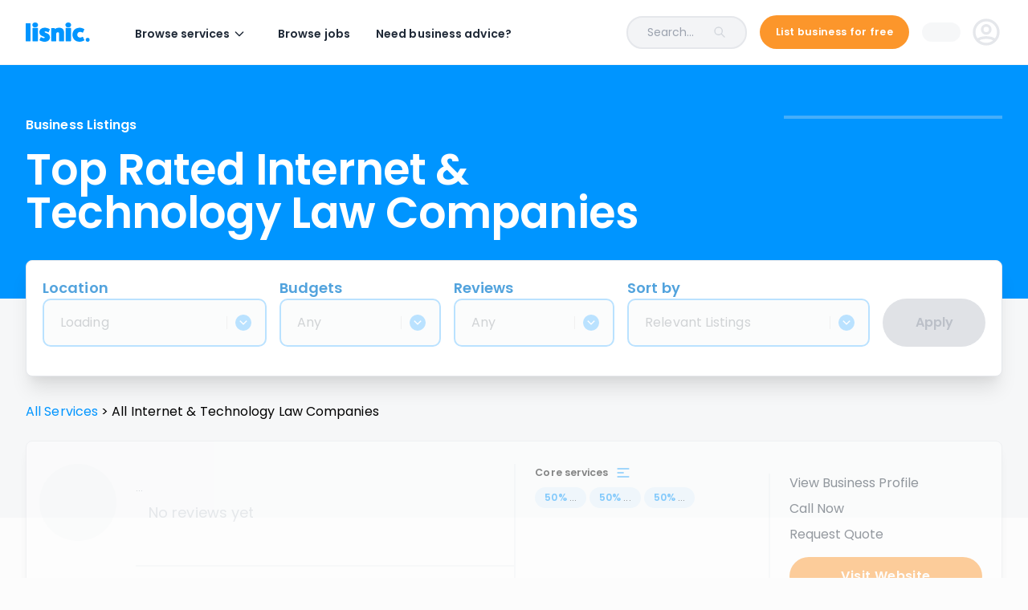

--- FILE ---
content_type: text/html; charset=utf-8
request_url: https://www.lisnic.com/services/internet-technology-law
body_size: 16670
content:
<!DOCTYPE html><html><head><meta charSet="utf-8"/><meta name="viewport" content="width=device-width"/><title></title><meta property="og:title" content=""/><meta name="description" content=""/><meta property="og:image" content="https://www.lisnic.com/images/social/lisnic-social-og gvp.jpg"/><link rel="shortcut icon" href="/images/cropped-lisnic_favicon-192x192.png"/><link rel="canonical" href="https://www.lisnic.com/services/internet-technology-law"/><script type="application/ld+json">{
  "@context": "https://schema.org/",
  "@type": "BreadcrumbList",
  "itemListElement": [
    {
      "@type": "ListItem",
      "position": 1,
      "name": "All Services",
      "item": "https://www.lisnic.com/services"
    },
    {
      "@type": "ListItem",
      "position": 2,
      "name": " Internet & Technology Law"
    }
  ]
}</script><meta name="next-head-count" content="9"/><link rel="preconnect" href="https://fonts.gstatic.com" crossorigin /><link rel="preload" href="/_next/static/css/e488fc0b18862e1a.css" as="style"/><link rel="stylesheet" href="/_next/static/css/e488fc0b18862e1a.css" data-n-g=""/><noscript data-n-css=""></noscript><script defer="" nomodule="" src="/_next/static/chunks/polyfills-c67a75d1b6f99dc8.js"></script><script src="/_next/static/chunks/webpack-c9a7ac6c5f3782b1.js" defer=""></script><script src="/_next/static/chunks/framework-79eb4f26c6c0f0b7.js" defer=""></script><script src="/_next/static/chunks/main-ca8864e6302e9c22.js" defer=""></script><script src="/_next/static/chunks/pages/_app-80193d881a5c364e.js" defer=""></script><script src="/_next/static/chunks/5689-e4d1bc8bb3077530.js" defer=""></script><script src="/_next/static/chunks/2017-447acfe8a148c8aa.js" defer=""></script><script src="/_next/static/chunks/3679-001e411569f6df91.js" defer=""></script><script src="/_next/static/chunks/3374-1a13b4a3a8e59dff.js" defer=""></script><script src="/_next/static/chunks/6354-2f324e4f0f461b78.js" defer=""></script><script src="/_next/static/chunks/4780-c5d5c0af5407c37a.js" defer=""></script><script src="/_next/static/chunks/3904-c046bb0e97c45b32.js" defer=""></script><script src="/_next/static/chunks/pages/services/%5Bslug%5D-8dd865c4be564bfa.js" defer=""></script><script src="/_next/static/pPG4HrAXXl2qpIB5OAEjU/_buildManifest.js" defer=""></script><script src="/_next/static/pPG4HrAXXl2qpIB5OAEjU/_ssgManifest.js" defer=""></script><style data-styled="" data-styled-version="5.3.5">.dloLmu{display:grid;overflow:auto;}/*!sc*/
.bjTNGS{display:grid;grid-template-columns:1fr 1fr;grid-gap:15px;padding:20px 20px 20px 20px;}/*!sc*/
@media screen and (min-width:768px){.bjTNGS{grid-gap:15px;padding:25px 40px 25px 40px;}}/*!sc*/
@media screen and (min-width:1024px){.bjTNGS{grid-gap:20px;}}/*!sc*/
.efQReu{display:grid;grid-gap:5px;display:none;margin-top:5px;}/*!sc*/
@media screen and (min-width:768px){.efQReu{grid-gap:8px;margin-top:5px;}}/*!sc*/
data-styled.g1[id="Box-sc-yw4tox-0"]{content:"dloLmu,bjTNGS,efQReu,"}/*!sc*/
.CREXO{-webkit-text-decoration:none;text-decoration:none;display:-webkit-inline-box;display:-webkit-inline-flex;display:-ms-inline-flexbox;display:inline-flex;cursor:pointer;width:auto;-webkit-box-pack:center;-webkit-justify-content:center;-ms-flex-pack:center;justify-content:center;-webkit-align-items:center;-webkit-box-align:center;-ms-flex-align:center;align-items:center;-webkit-transition:background 120ms ease 0s;transition:background 120ms ease 0s;padding:7px 25px;font-size:16px;line-height:16px;font-weight:600;border-radius:21px;font-family:var(--Poppins);background:#FC962B;color:white;-webkit-flex-shrink:0;-ms-flex-negative:0;flex-shrink:0;min-height:42px;}/*!sc*/
@media (min-width:768px){.CREXO{min-height:48px;border-radius:24px;font-size:16px;line-height:16px;padding:10px 30px;width:auto;}.CREXO:not([disabled]):hover{background:#EB6B01;color:white;}}/*!sc*/
.CREXO:disabled{cursor:inherit;background:#C3C6CE;}/*!sc*/
.CREXO.outline{background:none;border:2px solid #EB6B01;color:#EB6B01;}/*!sc*/
@media (min-width:768px){.CREXO.outline:not([disabled]):hover{background:#EB6B01;color:white;}.CREXO.outline:disabled{border:2px solid #C3C6CE;color:#C3C6CE;}}/*!sc*/
.CREXO span.label{margin-top:1px;text-align:center;}/*!sc*/
@media (min-width:768px){}/*!sc*/
data-styled.g5[id="style__UIButton-sc-mg0fnb-0"]{content:"CREXO,"}/*!sc*/
.eNAkG{display:-webkit-box;display:-webkit-flex;display:-ms-flexbox;display:flex;-webkit-flex-direction:column;-ms-flex-direction:column;flex-direction:column;position:absolute;top:50%;left:50%;-webkit-transform:translate3D(-50%,-50%,0);-ms-transform:translate3D(-50%,-50%,0);transform:translate3D(-50%,-50%,0);background:#ffffff;box-shadow:0 10px 20px 0 rgba(0,0,0,0.1);border-radius:10px;width:calc(100% - 2*20px);max-width:560px;max-height:90%;}/*!sc*/
@media (min-width:768px){.eNAkG{width:100%;}}/*!sc*/
.eNAkG .remove{-webkit-align-self:flex-end;-ms-flex-item-align:end;align-self:flex-end;width:16px;height:16px;cursor:pointer;}/*!sc*/
data-styled.g25[id="style__ModalContainer-sc-alba8l-0"]{content:"eNAkG,"}/*!sc*/
.hSmSSN{position:absolute;top:19px;right:19px;opacity:1;-webkit-transition:100ms;transition:100ms;z-index:10;}/*!sc*/
.hSmSSN:before{content:"";position:absolute;top:50%;left:50%;-webkit-transform:translate3d(-50%,-50%,0);-ms-transform:translate3d(-50%,-50%,0);transform:translate3d(-50%,-50%,0);width:200%;height:200%;z-index:10;}/*!sc*/
@media (min-width:768px){.hSmSSN{top:30px;right:30px;}}/*!sc*/
.hSmSSN:hover{opacity:0.7;}/*!sc*/
data-styled.g27[id="style__CloseButton-sc-alba8l-2"]{content:"hSmSSN,"}/*!sc*/
.kAtNzK{display:block;-webkit-flex-shrink:0;-ms-flex-negative:0;flex-shrink:0;-webkit-transition:90ms;transition:90ms;height:14px;width:14px;}/*!sc*/
@media screen and (min-width:768px){.kAtNzK{height:16px;width:16px;}}/*!sc*/
data-styled.g40[id="style__IconSVG-sc-164305f-0"]{content:"kAtNzK,"}/*!sc*/
.hhMQdm .Toastify__toast{border-radius:3px;padding:0px;min-height:0;background-color:transparent;}/*!sc*/
.hhMQdm .Toastify__toast--success{background:#fff;}/*!sc*/
.hhMQdm .Toastify__toast-icon{margin-left:10px;}/*!sc*/
.hhMQdm .Toastify__toast-body{padding:0;margin:0;width:100%;color:#535f65;font-size:14px;}/*!sc*/
.hhMQdm .Toastify__close-button{position:absolute;top:10px;right:10px;height:10px;width:10px;color:rgba(255,255,255,0.7);}/*!sc*/
.hhMQdm .progress-bar{background:#bbe8ff;}/*!sc*/
.hhMQdm .success .progress-bar{background:rgba(255,255,255,0.3);}/*!sc*/
.hhMQdm .alert .progress-bar{background:#ffb200;}/*!sc*/
.hhMQdm .error .progress-bar{background:#aa0d09;}/*!sc*/
data-styled.g42[id="style__ToasterStyled-sc-13wl9e7-1"]{content:"hhMQdm,"}/*!sc*/
.dkvQek{display:none;color:#E40C06;background-color:transparent;font-size:12px;font-weight:normal;position:relative;padding-left:14px;line-height:1.2;}/*!sc*/
@media (min-width:768px){.dkvQek{font-size:12px;padding-left:14px;}}/*!sc*/
.dkvQek:before{content:'';height:6px;width:6px;border-radius:50%;background:#e40c06;position:absolute;left:0;top:3px;}/*!sc*/
@media (min-width:768px){.dkvQek:before{top:6px;}}/*!sc*/
@media screen and (min-width:768px){.dkvQek{margin-top:-3px;}}/*!sc*/
data-styled.g50[id="style__FormErrorMessage-sc-10xkc7h-0"]{content:"dkvQek,"}/*!sc*/
.cesthF{width:100%;}/*!sc*/
.cesthF .css-1hwfws3{padding:0;}/*!sc*/
.cesthF .basic__control{box-shadow:0;background:#f6f7f8;border:none;outline:none;min-height:52px;border-radius:10px 10px 0 0;border-bottom:2px solid #0095ff;cursor:pointer;padding:7px 13px 7px 20px;box-shadow:none;border-bottom:!important;}/*!sc*/
@media (min-width:768px){.cesthF .basic__control{min-height:54px;padding:5px 17px 5px 20px;}}/*!sc*/
.cesthF .basic__control:hover{border-bottom:2px solid #0095ff;}/*!sc*/
.cesthF .business__control{box-shadow:0;background:#fff;border:2px solid #0095FF;outline:none;min-height:60px;border-radius:10px;cursor:pointer;padding:12px 13px 12px 20px;box-shadow:none;border-bottom:!important;}/*!sc*/
@media (min-width:768px){.cesthF .business__control{min-height:60px;padding:12px 17px 12px 20px;}}/*!sc*/
.cesthF .business__control--is-focused{box-shadow:rgb(255,255,255) 0px 0px 0px 0px,rgb(37,99,235) 0px 0px 0px 2px,rgba(0,0,0,0) 0px 0px 0px 0px;}/*!sc*/
.cesthF .jobs__control{box-shadow:0;background:rgb(243,244,246);border:2px solid #0095FF;outline:none;min-height:60px;border-radius:8px;cursor:pointer;padding:12px 13px 12px 20px;box-shadow:none;border-bottom:!important;}/*!sc*/
@media (min-width:768px){.cesthF .jobs__control{min-height:60px;padding:12px 17px 12px 20px;}}/*!sc*/
.cesthF .jobs__control--is-focused{box-shadow:rgb(255,255,255) 0px 0px 0px 0px,rgb(37,99,235) 0px 0px 0px 2px,rgba(0,0,0,0) 0px 0px 0px 0px;}/*!sc*/
.cesthF.gray .business__control{background-color:rgb(243,244,246);}/*!sc*/
.cesthF.gray .jobs__control{background-color:rgb(243,244,246);}/*!sc*/
.cesthF.jobs-landing .jobs__control{margin-top:0px;}/*!sc*/
@media (min-width:768px){.cesthF.jobs-landing .jobs__control{min-height:72px;}}/*!sc*/
.cesthF .basic__value-container{padding:0;border-radius:0;-webkit-flex-wrap:nowrap;-ms-flex-wrap:nowrap;flex-wrap:nowrap;}/*!sc*/
.cesthF .basic__value-container .business__value-container{padding:0;border-radius:0;-webkit-flex-wrap:nowrap;-ms-flex-wrap:nowrap;flex-wrap:nowrap;}/*!sc*/
.cesthF .basic__value-container .business__value-container .jobs__value-container{padding:0;border-radius:0;-webkit-flex-wrap:nowrap;-ms-flex-wrap:nowrap;flex-wrap:nowrap;}/*!sc*/
.cesthF .basic__value-container .business__value-container .jobs__value-container div{-webkit-align-items:center;-webkit-box-align:center;-ms-flex-align:center;align-items:center;}/*!sc*/
.cesthF .basic__value-container .business__value-container .jobs__value-container img{height:100%;}/*!sc*/
.cesthF .basic__value-container .business__value-container .jobs__value-container span{color:#898e9a;}/*!sc*/
.cesthF .basic__value-container .business__value-container .jobs__value-container--has-value span{color:#535f65;}/*!sc*/
.cesthF .basic__value-container .business__value-container .css-b8ldur-Input{font-size:12px;color:#535f66;}/*!sc*/
@media (min-width:768px){.cesthF .basic__value-container .business__value-container .css-b8ldur-Input{font-size:12px;}}/*!sc*/
.cesthF .basic__value-container .business__value-container .basic__indicator-separator{display:none;}/*!sc*/
.cesthF .basic__value-container .business__value-container .business__indicator-separator{display:none;}/*!sc*/
.cesthF .basic__value-container .business__value-container .jobs__indicator-separator{display:none;}/*!sc*/
.cesthF .basic__value-container .business__value-container .basic__indicator{color:hsl(0,0%,80%) !important;}/*!sc*/
.cesthF .basic__value-container .business__value-container .business__indicator{color:hsl(0,0%,80%) !important;}/*!sc*/
.cesthF .basic__value-container .business__value-container .jobs__indicator{color:hsl(0,0%,80%) !important;}/*!sc*/
.cesthF .basic__value-container .business__value-container .basic__clear-indicator{padding:0;position:relative;margin-right:16px;}/*!sc*/
.cesthF .basic__value-container .business__value-container .basic__clear-indicator:before{content:"";position:absolute;top:-4px;right:-8px;background:#dbdbdb;width:1px;height:28px;}/*!sc*/
@media (min-width:768px){.cesthF .basic__value-container .business__value-container .basic__clear-indicator{margin-right:16px;}.cesthF .basic__value-container .business__value-container .basic__clear-indicator:before{right:-7px;}}/*!sc*/
.cesthF .basic__value-container .business__value-container .business__clear-indicator{padding:0;position:relative;margin-right:16px;}/*!sc*/
.cesthF .basic__value-container .business__value-container .business__clear-indicator:before{content:"";position:absolute;top:-4px;right:-8px;background:#dbdbdb;width:1px;height:28px;}/*!sc*/
@media (min-width:768px){.cesthF .basic__value-container .business__value-container .business__clear-indicator{margin-right:16px;}.cesthF .basic__value-container .business__value-container .business__clear-indicator:before{right:-7px;}}/*!sc*/
.cesthF .basic__value-container .business__value-container .jobs__clear-indicator{padding:0;position:relative;margin-right:16px;}/*!sc*/
.cesthF .basic__value-container .business__value-container .jobs__clear-indicator:before{content:"";position:absolute;top:-4px;right:-8px;background:#dbdbdb;width:1px;height:28px;}/*!sc*/
@media (min-width:768px){.cesthF .basic__value-container .business__value-container .jobs__clear-indicator{margin-right:16px;}.cesthF .basic__value-container .business__value-container .jobs__clear-indicator:before{right:-7px;}}/*!sc*/
data-styled.g65[id="style__SelectComponent-sc-lbdiqp-1"]{content:"cesthF,"}/*!sc*/
.fArPzD{display:-webkit-box;display:-webkit-flex;display:-ms-flexbox;display:flex;-webkit-box-pack:center;-webkit-justify-content:center;-ms-flex-pack:center;justify-content:center;-webkit-align-items:center;-webkit-box-align:center;-ms-flex-align:center;align-items:center;height:20px;width:20px;border-radius:50%;margin-left:10px;background:#0095ff;}/*!sc*/
.fArPzD svg{width:10px;height:12px;-webkit-transform:rotateX(0);-ms-transform:rotateX(0);transform:rotateX(0);-webkit-transition:300ms;transition:300ms;}/*!sc*/
.fArPzD svg path{stroke:white;}/*!sc*/
data-styled.g67[id="style__ArrowContainer-sc-lbdiqp-3"]{content:"fArPzD,"}/*!sc*/
.fDaobL span{font-size:16px;color:#535f66;overflow:hidden;text-overflow:ellipsis;color:!important;line-height:150%;}/*!sc*/
@media (min-width:768px){.fDaobL span{font-size:16px;}}/*!sc*/
data-styled.g68[id="style__SelectedValue-sc-lbdiqp-4"]{content:"fDaobL,"}/*!sc*/
.dyBdbt .widget-container{vertical-align:initial !important;padding:!important;}/*!sc*/
.dyBdbt .widget-container svg{display:block;width:!important;height:!important;}/*!sc*/
.dyBdbt .widget-container:first-of-type{padding-left:0 !important;}/*!sc*/
.dyBdbt .widget-container:last-of-type{padding-right:0 !important;}/*!sc*/
@media (min-width:1024px){.dyBdbt .widget-container{padding:!important;}.dyBdbt .widget-container svg{width:16px !important;height:16px !important;}}/*!sc*/
data-styled.g114[id="style__StarsContainer-sc-2hpxuz-0"]{content:"dyBdbt,"}/*!sc*/
.fIbOTT{max-width:480px;}/*!sc*/
data-styled.g250[id="ConfirmationDialog__DialogBox-sc-1t9lvgq-0"]{content:"fIbOTT,"}/*!sc*/
.jBFvmI{z-index:10000;visibility:hidden;position:fixed;top:0;left:0;right:0;bottom:0;background-color:rgba(255,255,255,0.7);overflow:'auto';display:-webkit-box;display:-webkit-flex;display:-ms-flexbox;display:flex;-webkit-box-pack:center;-webkit-justify-content:center;-ms-flex-pack:center;justify-content:center;-webkit-align-items:center;-webkit-box-align:center;-ms-flex-align:center;align-items:center;}/*!sc*/
data-styled.g251[id="ConfirmationDialog__DialogUi-sc-1t9lvgq-1"]{content:"jBFvmI,"}/*!sc*/
</style><style data-href="https://fonts.googleapis.com/css2?family=Montserrat:ital,wght@0,700;1,600;1,700&family=Poppins:ital,wght@0,400;0,500;0,600;0,700;1,400&display=swap">@font-face{font-family:'Montserrat';font-style:italic;font-weight:600;font-display:swap;src:url(https://fonts.gstatic.com/l/font?kit=JTUFjIg1_i6t8kCHKm459Wx7xQYXK0vOoz6jq3p6aXw&skey=2d3c1187d5eede0f&v=v31) format('woff')}@font-face{font-family:'Montserrat';font-style:italic;font-weight:700;font-display:swap;src:url(https://fonts.gstatic.com/l/font?kit=JTUFjIg1_i6t8kCHKm459Wx7xQYXK0vOoz6jq0N6aXw&skey=2d3c1187d5eede0f&v=v31) format('woff')}@font-face{font-family:'Montserrat';font-style:normal;font-weight:700;font-display:swap;src:url(https://fonts.gstatic.com/l/font?kit=JTUHjIg1_i6t8kCHKm4532VJOt5-QNFgpCuM70w9&skey=7bc19f711c0de8f&v=v31) format('woff')}@font-face{font-family:'Poppins';font-style:italic;font-weight:400;font-display:swap;src:url(https://fonts.gstatic.com/l/font?kit=pxiGyp8kv8JHgFVrJJLedA&skey=f21d6e783fa43c88&v=v24) format('woff')}@font-face{font-family:'Poppins';font-style:normal;font-weight:400;font-display:swap;src:url(https://fonts.gstatic.com/l/font?kit=pxiEyp8kv8JHgFVrFJM&skey=87759fb096548f6d&v=v24) format('woff')}@font-face{font-family:'Poppins';font-style:normal;font-weight:500;font-display:swap;src:url(https://fonts.gstatic.com/l/font?kit=pxiByp8kv8JHgFVrLGT9V1g&skey=d4526a9b64c21b87&v=v24) format('woff')}@font-face{font-family:'Poppins';font-style:normal;font-weight:600;font-display:swap;src:url(https://fonts.gstatic.com/l/font?kit=pxiByp8kv8JHgFVrLEj6V1g&skey=ce7ef9d62ca89319&v=v24) format('woff')}@font-face{font-family:'Poppins';font-style:normal;font-weight:700;font-display:swap;src:url(https://fonts.gstatic.com/l/font?kit=pxiByp8kv8JHgFVrLCz7V1g&skey=cea76fe63715a67a&v=v24) format('woff')}@font-face{font-family:'Montserrat';font-style:italic;font-weight:600;font-display:swap;src:url(https://fonts.gstatic.com/s/montserrat/v31/JTUQjIg1_i6t8kCHKm459WxRxC7m0dR9pBOi.woff2) format('woff2');unicode-range:U+0460-052F,U+1C80-1C8A,U+20B4,U+2DE0-2DFF,U+A640-A69F,U+FE2E-FE2F}@font-face{font-family:'Montserrat';font-style:italic;font-weight:600;font-display:swap;src:url(https://fonts.gstatic.com/s/montserrat/v31/JTUQjIg1_i6t8kCHKm459WxRzS7m0dR9pBOi.woff2) format('woff2');unicode-range:U+0301,U+0400-045F,U+0490-0491,U+04B0-04B1,U+2116}@font-face{font-family:'Montserrat';font-style:italic;font-weight:600;font-display:swap;src:url(https://fonts.gstatic.com/s/montserrat/v31/JTUQjIg1_i6t8kCHKm459WxRxi7m0dR9pBOi.woff2) format('woff2');unicode-range:U+0102-0103,U+0110-0111,U+0128-0129,U+0168-0169,U+01A0-01A1,U+01AF-01B0,U+0300-0301,U+0303-0304,U+0308-0309,U+0323,U+0329,U+1EA0-1EF9,U+20AB}@font-face{font-family:'Montserrat';font-style:italic;font-weight:600;font-display:swap;src:url(https://fonts.gstatic.com/s/montserrat/v31/JTUQjIg1_i6t8kCHKm459WxRxy7m0dR9pBOi.woff2) format('woff2');unicode-range:U+0100-02BA,U+02BD-02C5,U+02C7-02CC,U+02CE-02D7,U+02DD-02FF,U+0304,U+0308,U+0329,U+1D00-1DBF,U+1E00-1E9F,U+1EF2-1EFF,U+2020,U+20A0-20AB,U+20AD-20C0,U+2113,U+2C60-2C7F,U+A720-A7FF}@font-face{font-family:'Montserrat';font-style:italic;font-weight:600;font-display:swap;src:url(https://fonts.gstatic.com/s/montserrat/v31/JTUQjIg1_i6t8kCHKm459WxRyS7m0dR9pA.woff2) format('woff2');unicode-range:U+0000-00FF,U+0131,U+0152-0153,U+02BB-02BC,U+02C6,U+02DA,U+02DC,U+0304,U+0308,U+0329,U+2000-206F,U+20AC,U+2122,U+2191,U+2193,U+2212,U+2215,U+FEFF,U+FFFD}@font-face{font-family:'Montserrat';font-style:italic;font-weight:700;font-display:swap;src:url(https://fonts.gstatic.com/s/montserrat/v31/JTUQjIg1_i6t8kCHKm459WxRxC7m0dR9pBOi.woff2) format('woff2');unicode-range:U+0460-052F,U+1C80-1C8A,U+20B4,U+2DE0-2DFF,U+A640-A69F,U+FE2E-FE2F}@font-face{font-family:'Montserrat';font-style:italic;font-weight:700;font-display:swap;src:url(https://fonts.gstatic.com/s/montserrat/v31/JTUQjIg1_i6t8kCHKm459WxRzS7m0dR9pBOi.woff2) format('woff2');unicode-range:U+0301,U+0400-045F,U+0490-0491,U+04B0-04B1,U+2116}@font-face{font-family:'Montserrat';font-style:italic;font-weight:700;font-display:swap;src:url(https://fonts.gstatic.com/s/montserrat/v31/JTUQjIg1_i6t8kCHKm459WxRxi7m0dR9pBOi.woff2) format('woff2');unicode-range:U+0102-0103,U+0110-0111,U+0128-0129,U+0168-0169,U+01A0-01A1,U+01AF-01B0,U+0300-0301,U+0303-0304,U+0308-0309,U+0323,U+0329,U+1EA0-1EF9,U+20AB}@font-face{font-family:'Montserrat';font-style:italic;font-weight:700;font-display:swap;src:url(https://fonts.gstatic.com/s/montserrat/v31/JTUQjIg1_i6t8kCHKm459WxRxy7m0dR9pBOi.woff2) format('woff2');unicode-range:U+0100-02BA,U+02BD-02C5,U+02C7-02CC,U+02CE-02D7,U+02DD-02FF,U+0304,U+0308,U+0329,U+1D00-1DBF,U+1E00-1E9F,U+1EF2-1EFF,U+2020,U+20A0-20AB,U+20AD-20C0,U+2113,U+2C60-2C7F,U+A720-A7FF}@font-face{font-family:'Montserrat';font-style:italic;font-weight:700;font-display:swap;src:url(https://fonts.gstatic.com/s/montserrat/v31/JTUQjIg1_i6t8kCHKm459WxRyS7m0dR9pA.woff2) format('woff2');unicode-range:U+0000-00FF,U+0131,U+0152-0153,U+02BB-02BC,U+02C6,U+02DA,U+02DC,U+0304,U+0308,U+0329,U+2000-206F,U+20AC,U+2122,U+2191,U+2193,U+2212,U+2215,U+FEFF,U+FFFD}@font-face{font-family:'Montserrat';font-style:normal;font-weight:700;font-display:swap;src:url(https://fonts.gstatic.com/l/font?kit=JTUHjIg1_i6t8kCHKm4532VJOt5-QNFgpCuM73w0aXx-p7K4KLjztg&skey=7bc19f711c0de8f&v=v31) format('woff');unicode-range:U+0460-052F,U+1C80-1C8A,U+20B4,U+2DE0-2DFF,U+A640-A69F,U+FE2E-FE2F}@font-face{font-family:'Montserrat';font-style:normal;font-weight:700;font-display:swap;src:url(https://fonts.gstatic.com/l/font?kit=JTUHjIg1_i6t8kCHKm4532VJOt5-QNFgpCuM73w9aXx-p7K4KLjztg&skey=7bc19f711c0de8f&v=v31) format('woff');unicode-range:U+0301,U+0400-045F,U+0490-0491,U+04B0-04B1,U+2116}@font-face{font-family:'Montserrat';font-style:normal;font-weight:700;font-display:swap;src:url(https://fonts.gstatic.com/l/font?kit=JTUHjIg1_i6t8kCHKm4532VJOt5-QNFgpCuM73w2aXx-p7K4KLjztg&skey=7bc19f711c0de8f&v=v31) format('woff');unicode-range:U+0102-0103,U+0110-0111,U+0128-0129,U+0168-0169,U+01A0-01A1,U+01AF-01B0,U+0300-0301,U+0303-0304,U+0308-0309,U+0323,U+0329,U+1EA0-1EF9,U+20AB}@font-face{font-family:'Montserrat';font-style:normal;font-weight:700;font-display:swap;src:url(https://fonts.gstatic.com/l/font?kit=JTUHjIg1_i6t8kCHKm4532VJOt5-QNFgpCuM73w3aXx-p7K4KLjztg&skey=7bc19f711c0de8f&v=v31) format('woff');unicode-range:U+0100-02BA,U+02BD-02C5,U+02C7-02CC,U+02CE-02D7,U+02DD-02FF,U+0304,U+0308,U+0329,U+1D00-1DBF,U+1E00-1E9F,U+1EF2-1EFF,U+2020,U+20A0-20AB,U+20AD-20C0,U+2113,U+2C60-2C7F,U+A720-A7FF}@font-face{font-family:'Montserrat';font-style:normal;font-weight:700;font-display:swap;src:url(https://fonts.gstatic.com/l/font?kit=JTUHjIg1_i6t8kCHKm4532VJOt5-QNFgpCuM73w5aXx-p7K4KLg&skey=7bc19f711c0de8f&v=v31) format('woff');unicode-range:U+0000-00FF,U+0131,U+0152-0153,U+02BB-02BC,U+02C6,U+02DA,U+02DC,U+0304,U+0308,U+0329,U+2000-206F,U+20AC,U+2122,U+2191,U+2193,U+2212,U+2215,U+FEFF,U+FFFD}@font-face{font-family:'Poppins';font-style:italic;font-weight:400;font-display:swap;src:url(https://fonts.gstatic.com/s/poppins/v24/pxiGyp8kv8JHgFVrJJLucXtAOvWDSHFF.woff2) format('woff2');unicode-range:U+0900-097F,U+1CD0-1CF9,U+200C-200D,U+20A8,U+20B9,U+20F0,U+25CC,U+A830-A839,U+A8E0-A8FF,U+11B00-11B09}@font-face{font-family:'Poppins';font-style:italic;font-weight:400;font-display:swap;src:url(https://fonts.gstatic.com/s/poppins/v24/pxiGyp8kv8JHgFVrJJLufntAOvWDSHFF.woff2) format('woff2');unicode-range:U+0100-02BA,U+02BD-02C5,U+02C7-02CC,U+02CE-02D7,U+02DD-02FF,U+0304,U+0308,U+0329,U+1D00-1DBF,U+1E00-1E9F,U+1EF2-1EFF,U+2020,U+20A0-20AB,U+20AD-20C0,U+2113,U+2C60-2C7F,U+A720-A7FF}@font-face{font-family:'Poppins';font-style:italic;font-weight:400;font-display:swap;src:url(https://fonts.gstatic.com/s/poppins/v24/pxiGyp8kv8JHgFVrJJLucHtAOvWDSA.woff2) format('woff2');unicode-range:U+0000-00FF,U+0131,U+0152-0153,U+02BB-02BC,U+02C6,U+02DA,U+02DC,U+0304,U+0308,U+0329,U+2000-206F,U+20AC,U+2122,U+2191,U+2193,U+2212,U+2215,U+FEFF,U+FFFD}@font-face{font-family:'Poppins';font-style:normal;font-weight:400;font-display:swap;src:url(https://fonts.gstatic.com/s/poppins/v24/pxiEyp8kv8JHgFVrJJbecnFHGPezSQ.woff2) format('woff2');unicode-range:U+0900-097F,U+1CD0-1CF9,U+200C-200D,U+20A8,U+20B9,U+20F0,U+25CC,U+A830-A839,U+A8E0-A8FF,U+11B00-11B09}@font-face{font-family:'Poppins';font-style:normal;font-weight:400;font-display:swap;src:url(https://fonts.gstatic.com/s/poppins/v24/pxiEyp8kv8JHgFVrJJnecnFHGPezSQ.woff2) format('woff2');unicode-range:U+0100-02BA,U+02BD-02C5,U+02C7-02CC,U+02CE-02D7,U+02DD-02FF,U+0304,U+0308,U+0329,U+1D00-1DBF,U+1E00-1E9F,U+1EF2-1EFF,U+2020,U+20A0-20AB,U+20AD-20C0,U+2113,U+2C60-2C7F,U+A720-A7FF}@font-face{font-family:'Poppins';font-style:normal;font-weight:400;font-display:swap;src:url(https://fonts.gstatic.com/s/poppins/v24/pxiEyp8kv8JHgFVrJJfecnFHGPc.woff2) format('woff2');unicode-range:U+0000-00FF,U+0131,U+0152-0153,U+02BB-02BC,U+02C6,U+02DA,U+02DC,U+0304,U+0308,U+0329,U+2000-206F,U+20AC,U+2122,U+2191,U+2193,U+2212,U+2215,U+FEFF,U+FFFD}@font-face{font-family:'Poppins';font-style:normal;font-weight:500;font-display:swap;src:url(https://fonts.gstatic.com/s/poppins/v24/pxiByp8kv8JHgFVrLGT9Z11lFd2JQEl8qw.woff2) format('woff2');unicode-range:U+0900-097F,U+1CD0-1CF9,U+200C-200D,U+20A8,U+20B9,U+20F0,U+25CC,U+A830-A839,U+A8E0-A8FF,U+11B00-11B09}@font-face{font-family:'Poppins';font-style:normal;font-weight:500;font-display:swap;src:url(https://fonts.gstatic.com/s/poppins/v24/pxiByp8kv8JHgFVrLGT9Z1JlFd2JQEl8qw.woff2) format('woff2');unicode-range:U+0100-02BA,U+02BD-02C5,U+02C7-02CC,U+02CE-02D7,U+02DD-02FF,U+0304,U+0308,U+0329,U+1D00-1DBF,U+1E00-1E9F,U+1EF2-1EFF,U+2020,U+20A0-20AB,U+20AD-20C0,U+2113,U+2C60-2C7F,U+A720-A7FF}@font-face{font-family:'Poppins';font-style:normal;font-weight:500;font-display:swap;src:url(https://fonts.gstatic.com/s/poppins/v24/pxiByp8kv8JHgFVrLGT9Z1xlFd2JQEk.woff2) format('woff2');unicode-range:U+0000-00FF,U+0131,U+0152-0153,U+02BB-02BC,U+02C6,U+02DA,U+02DC,U+0304,U+0308,U+0329,U+2000-206F,U+20AC,U+2122,U+2191,U+2193,U+2212,U+2215,U+FEFF,U+FFFD}@font-face{font-family:'Poppins';font-style:normal;font-weight:600;font-display:swap;src:url(https://fonts.gstatic.com/s/poppins/v24/pxiByp8kv8JHgFVrLEj6Z11lFd2JQEl8qw.woff2) format('woff2');unicode-range:U+0900-097F,U+1CD0-1CF9,U+200C-200D,U+20A8,U+20B9,U+20F0,U+25CC,U+A830-A839,U+A8E0-A8FF,U+11B00-11B09}@font-face{font-family:'Poppins';font-style:normal;font-weight:600;font-display:swap;src:url(https://fonts.gstatic.com/s/poppins/v24/pxiByp8kv8JHgFVrLEj6Z1JlFd2JQEl8qw.woff2) format('woff2');unicode-range:U+0100-02BA,U+02BD-02C5,U+02C7-02CC,U+02CE-02D7,U+02DD-02FF,U+0304,U+0308,U+0329,U+1D00-1DBF,U+1E00-1E9F,U+1EF2-1EFF,U+2020,U+20A0-20AB,U+20AD-20C0,U+2113,U+2C60-2C7F,U+A720-A7FF}@font-face{font-family:'Poppins';font-style:normal;font-weight:600;font-display:swap;src:url(https://fonts.gstatic.com/s/poppins/v24/pxiByp8kv8JHgFVrLEj6Z1xlFd2JQEk.woff2) format('woff2');unicode-range:U+0000-00FF,U+0131,U+0152-0153,U+02BB-02BC,U+02C6,U+02DA,U+02DC,U+0304,U+0308,U+0329,U+2000-206F,U+20AC,U+2122,U+2191,U+2193,U+2212,U+2215,U+FEFF,U+FFFD}@font-face{font-family:'Poppins';font-style:normal;font-weight:700;font-display:swap;src:url(https://fonts.gstatic.com/s/poppins/v24/pxiByp8kv8JHgFVrLCz7Z11lFd2JQEl8qw.woff2) format('woff2');unicode-range:U+0900-097F,U+1CD0-1CF9,U+200C-200D,U+20A8,U+20B9,U+20F0,U+25CC,U+A830-A839,U+A8E0-A8FF,U+11B00-11B09}@font-face{font-family:'Poppins';font-style:normal;font-weight:700;font-display:swap;src:url(https://fonts.gstatic.com/s/poppins/v24/pxiByp8kv8JHgFVrLCz7Z1JlFd2JQEl8qw.woff2) format('woff2');unicode-range:U+0100-02BA,U+02BD-02C5,U+02C7-02CC,U+02CE-02D7,U+02DD-02FF,U+0304,U+0308,U+0329,U+1D00-1DBF,U+1E00-1E9F,U+1EF2-1EFF,U+2020,U+20A0-20AB,U+20AD-20C0,U+2113,U+2C60-2C7F,U+A720-A7FF}@font-face{font-family:'Poppins';font-style:normal;font-weight:700;font-display:swap;src:url(https://fonts.gstatic.com/s/poppins/v24/pxiByp8kv8JHgFVrLCz7Z1xlFd2JQEk.woff2) format('woff2');unicode-range:U+0000-00FF,U+0131,U+0152-0153,U+02BB-02BC,U+02C6,U+02DA,U+02DC,U+0304,U+0308,U+0329,U+2000-206F,U+20AC,U+2122,U+2191,U+2193,U+2212,U+2215,U+FEFF,U+FFFD}</style></head><body><div id="__next" data-reactroot=""><div class="ConfirmationDialog__DialogUi-sc-1t9lvgq-1 jBFvmI"><div class="style__ModalContainer-sc-alba8l-0 ConfirmationDialog__DialogBox-sc-1t9lvgq-0 eNAkG fIbOTT"><button class="style__CloseButton-sc-alba8l-2 hSmSSN"><svg viewBox="0 0 16 16" xmlns="http://www.w3.org/2000/svg" class="style__IconSVG-sc-164305f-0 kAtNzK null icon"><path d="M15.7.3c-.4-.4-1-.4-1.4 0L8 6.6 1.7.3C1.3-.1.7-.1.3.3c-.4.4-.4 1 0 1.4L6.6 8 .3 14.3c-.4.4-.4 1 0 1.4.2.2.4.3.7.3.3 0 .5-.1.7-.3L8 9.4l6.3 6.3c.2.2.5.3.7.3.2 0 .5-.1.7-.3.4-.4.4-1 0-1.4L9.4 8l6.3-6.3c.4-.4.4-1 0-1.4z" fill="#C3C6CE"></path></svg></button><div class="Box-sc-yw4tox-0 dloLmu"></div><div class="Box-sc-yw4tox-0 bjTNGS"><button class="style__UIButton-sc-mg0fnb-0 CREXO  outline avenueBtn"><span class="label">Cancel</span></button><button class="style__UIButton-sc-mg0fnb-0 CREXO  null avenueBtn"><span class="label">Ok</span></button></div></div></div><div class="Toastify"></div><main class="flex flex-col min-h-screen"><div><div class="h-[80px]"></div><header class="fixed top-0 z-20 w-full "><div class="relative z-40 border-b transition-colors bg-white border-gray-100 shadow-none"><div class="w-full transition-colors bg-white"><div class="flex items-center w-full h-20 px-4 mx-auto xl:px-8 max-w-page-container transition-all h-20"><div class="flex items-center space-x-6 "><a class="inline-flex mr-6" href="/"><svg viewBox="0 0 120 36" class="w-20 text-brand-blue"><g stroke="none" stroke-width="1" fill="none" fill-rule="evenodd"><g transform="translate(-140.000000, -52.000000)" fill="currentColor" fill-rule="nonzero"><g transform="translate(140.000000, 52.000000)"><path d="M8.4030094,1.63636364 C8.75607703,1.63636364 9.06206897,1.95843964 9.06206897,2.28051564 L9.06206897,34.488116 C9.06206897,34.8597422 8.75607703,35.1818182 8.4030094,35.1818182 L0.659059561,35.1818182 C0.305991939,35.1818182 0,34.8597422 0,34.488116 L0,2.28051564 C0,1.95843964 0.305991939,1.63636364 0.659059561,1.63636364 L8.4030094,1.63636364 Z"></path><path d="M23.0670846,4.6974333 C23.0670846,7.38867113 20.9355389,9.22360602 17.7122257,9.22360602 C14.4889126,9.22360602 12.3573668,7.38867113 12.3573668,4.6974333 C12.3573668,1.85940068 14.4889126,0 17.7122257,0 C20.9355389,0 23.0670846,1.85940068 23.0670846,4.6974333 Z M22.0273062,10.0554432 C22.4172231,10.0554432 22.7551511,10.3734985 22.7551511,10.6915539 L22.7551511,34.4967758 C22.7551511,34.8637628 22.4172231,35.1818182 22.0273062,35.1818182 L13.501123,35.1818182 C13.1112061,35.1818182 12.7732781,34.8637628 12.7732781,34.4967758 L12.7732781,10.6915539 C12.7732781,10.3734985 13.1112061,10.0554432 13.501123,10.0554432 L22.0273062,10.0554432 Z"></path><path d="M28.0984071,27.4503406 C28.1959252,27.1839206 28.4640998,27.1354806 28.6835155,27.2808006 C30.4632201,28.3222605 32.3648223,29.1457405 33.9251112,29.1457405 C34.8759123,29.2426205 35.5097797,28.6855605 35.5097797,28.0074006 C35.5097797,25.7065007 25.538558,26.4331007 25.538558,17.9076613 C25.538558,13.0636616 29.6830756,9.81818182 35.8754724,9.81818182 C38.8253938,9.81818182 42.384803,10.8596417 44.798375,12.4097216 C45.0177906,12.5792616 45.1640677,12.8214616 45.0665497,13.0394416 L42.7504957,18.3678412 C42.6529777,18.6342612 42.384803,18.6827012 42.1653874,18.5373812 C40.3856828,17.3990413 38.4840806,16.6724413 36.9237916,16.6724413 C35.9729905,16.5755613 35.3391231,17.0357413 35.3391231,17.7623413 C35.3391231,20.1601211 45.3103448,19.3124212 45.3103448,27.9105206 C45.3103448,32.7545202 41.3121043,36 35.241605,36 C32.2916837,36 28.5859974,34.9585401 26.0505278,33.4326802 C25.8311122,33.2147002 25.6848351,32.9725002 25.7823531,32.7060802 L28.0984071,27.4503406 Z"></path><path d="M54.8300009,12.3449198 C56.2882456,10.7807487 59.3748636,9.81818182 62.1455285,9.81818182 C68.3187645,9.81818182 71.6727273,12.657754 71.6727273,19.6604278 L71.6727273,34.5080214 C71.6727273,34.868984 71.3567743,35.1818182 70.9922131,35.1818182 L62.9961713,35.1818182 C62.6316101,35.1818182 62.3156571,34.868984 62.3642652,34.5080214 L62.3642652,21.0561497 C62.3642652,19.2513369 61.5379266,18.2165775 60.12829,18.2165775 C57.5277536,18.2165775 57.1388884,20.7433155 57.1388884,20.7433155 L57.1388884,34.5080214 C57.1388884,34.868984 56.8229354,35.1818182 56.4583742,35.1818182 L48.4623324,35.1818182 C48.0977712,35.1818182 47.7818182,34.868984 47.7818182,34.5080214 L47.7818182,11.0935829 C47.7818182,10.684492 48.0005549,10.4679144 48.4137242,10.4679144 L53.4932766,10.4679144 C53.8092296,10.4679144 54.0765745,10.6122995 54.222399,10.9251337 L54.8300009,12.3449198 Z"></path><path d="M84.8539185,4.69763736 C84.8539185,7.38885717 82.7223727,9.22377978 79.4990596,9.22377978 C76.3017409,9.22377978 74.1442006,7.38885717 74.1442006,4.69763736 C74.1442006,1.85962373 76.2757464,0.000235498425 79.4990596,0.000235498425 C82.7223727,-0.0242301363 84.8539185,1.85962373 84.8539185,4.69763736 Z M83.8401345,10.0556114 C84.2300514,10.0556114 84.5679794,10.3736646 84.5679794,10.6917179 L84.5679794,34.4967804 C84.5679794,34.8637649 84.2300514,35.1818182 83.8401345,35.1818182 L75.2879569,35.1818182 C74.89804,35.1818182 74.560112,34.8637649 74.560112,34.4967804 L74.560112,10.6917179 C74.560112,10.3736646 74.89804,10.0556114 75.2879569,10.0556114 L83.8401345,10.0556114 Z"></path><path d="M109.511354,32.6668903 C109.656202,32.884267 109.511354,33.1982556 109.245798,33.4397853 C106.807515,34.9855753 103.475999,36 100.892868,36 C92.7330691,36 87.3253918,30.7588058 87.3253918,22.9090909 C87.3253918,15.059376 92.7330691,9.81818182 100.892868,9.81818182 C103.451858,9.81818182 106.807515,10.8567595 109.245798,12.4025495 C109.511354,12.6199262 109.656202,12.9339148 109.511354,13.1754445 L106.904081,18.6823214 C106.735091,19.0446159 106.397111,19.1895337 106.083272,18.948004 C104.948626,18.1268031 103.234585,17.5954378 101.761959,17.5954378 C98.4787263,17.5954378 96.3059988,19.720899 96.3059988,22.9090909 C96.3059988,26.1214358 98.4787263,28.222744 101.761959,28.222744 C103.258727,28.222744 104.972767,27.6913787 106.083272,26.8701778 C106.397111,26.6528011 106.710949,26.7735659 106.904081,27.1358604 L109.511354,32.6668903 Z"></path><path d="M115.747209,36 C113.509396,36 112.040125,34.5272727 112.040125,32.3656891 C112.040125,30.1565982 113.509396,28.6363636 115.747209,28.6363636 C117.985021,28.6363636 119.454292,30.1565982 119.454292,32.3656891 C119.476896,34.5510264 117.985021,36 115.747209,36 Z"></path></g></g></g></svg></a><div class="hidden mt-1 space-x-8 font-semibold text-gray-800 xl:flex"><div class="relative z-50 hidden px-2 lg:inline-flex"><button class="" id="headlessui-menu-button-undefined" type="button" aria-haspopup="true" aria-expanded="false"><div class="inline-flex font-semibold items-center transition duration-100 ease-in-out text-gray-800 hover:text-brand-blue hover:no-underline"><span>Browse services</span><svg xmlns="http://www.w3.org/2000/svg" fill="none" viewBox="0 0 24 24" stroke-width="2" stroke="currentColor" aria-hidden="true" class="w-4 h-4 ml-1"><path stroke-linecap="round" stroke-linejoin="round" d="M19 9l-7 7-7-7"></path></svg></div></button><div class="scale-95 opacity-0 ease-in invisible pointer-events-none pt-6 pb-8 pr-4 transition-all duration-100 absolute left-[-130px] max-w-screen-2xl mt-16 overflow-hidden origin-top-right transform bg-white rounded-lg shadow-xl border border-gray-200" id="headlessui-menu-items-undefined" role="menu" tabindex="0"><button type="button" aria-hidden="true" style="position:absolute;width:1px;height:1px;padding:0;margin:-1px;overflow:hidden;clip:rect(0, 0, 0, 0);white-space:nowrap;border-width:0"></button><div class="flex"><div class="flex flex-col border-r border-gray-100 w-[300px] min-h-full" role="tablist" aria-orientation="horizontal"><button class="text-brand-blue" id="headlessui-tabs-tab-undefined" role="tab" type="button" aria-selected="true" tabindex="0"><div class="flex items-center justify-between"><div class="text-left py-1.5 px-8 font-semibold">PR &amp; Marketing</div></div></button><button class="text-brand-blue" id="headlessui-tabs-tab-undefined" role="tab" type="button" aria-selected="true" tabindex="0"><div class="flex items-center justify-between"><div class="text-left py-1.5 px-8 font-semibold">Development</div></div></button><button class="text-brand-blue" id="headlessui-tabs-tab-undefined" role="tab" type="button" aria-selected="true" tabindex="0"><div class="flex items-center justify-between"><div class="text-left py-1.5 px-8 font-semibold">Design</div></div></button><button class="text-brand-blue" id="headlessui-tabs-tab-undefined" role="tab" type="button" aria-selected="true" tabindex="0"><div class="flex items-center justify-between"><div class="text-left py-1.5 px-8 font-semibold">Legal</div></div></button><button class="text-brand-blue" id="headlessui-tabs-tab-undefined" role="tab" type="button" aria-selected="true" tabindex="0"><div class="flex items-center justify-between"><div class="text-left py-1.5 px-8 font-semibold">Business &amp; Professional Services</div></div></button><a class="absolute pl-8 text-left bottom-8 group" href="/services"><span class="inline-flex items-center text-sm font-semibold uppercase text-brand-blue"><div>View All Services </div></span></a></div><div class="w-[400px]"><div class="block" id="headlessui-tabs-panel-undefined" role="tabpanel" tabindex="0"><div class="px-6 py-2 pl-8"><a class="inline-block font-semibold text-gray-800 transition duration-100 ease-in-out hover:text-brand-blue hover:no-underline" href="/services/digital-marketing-agencies">Digital Marketing</a></div><div class="px-6 py-2 pl-8"><a class="inline-block font-semibold text-gray-800 transition duration-100 ease-in-out hover:text-brand-blue hover:no-underline" href="/services/search-engine-optimization">Search Engine Optimization (SEO)</a></div><div class="px-6 py-2 pl-8"><a class="inline-block font-semibold text-gray-800 transition duration-100 ease-in-out hover:text-brand-blue hover:no-underline" href="/services/social-media-marketing">Social Media Marketing</a></div><div class="px-6 py-2 pl-8"><a class="inline-block font-semibold text-gray-800 transition duration-100 ease-in-out hover:text-brand-blue hover:no-underline" href="/services/pay-per-click">Pay Per Click (PPC)</a></div><div class="px-6 py-2 pl-8"><a class="inline-block font-semibold text-gray-800 transition duration-100 ease-in-out hover:text-brand-blue hover:no-underline" href="/services/content-marketing">Content Marketing</a></div><div class="px-6 py-2 pl-8"><a class="inline-block font-semibold text-gray-800 transition duration-100 ease-in-out hover:text-brand-blue hover:no-underline" href="/services/marketing-strategy">Marketing Strategy</a></div><div class="px-6 py-2 pl-8"><a class="inline-block font-semibold text-gray-800 transition duration-100 ease-in-out hover:text-brand-blue hover:no-underline" href="/services/reputation-management">Reputation Management</a></div><div class="px-6 py-2 pl-8"><a class="inline-block font-semibold text-gray-800 transition duration-100 ease-in-out hover:text-brand-blue hover:no-underline" href="/services/public-relations">Public Relations (PR)</a></div></div><div class="block" id="headlessui-tabs-panel-undefined" role="tabpanel" tabindex="0"><div class="px-6 py-2 pl-8"><a class="inline-block font-semibold text-gray-800 transition duration-100 ease-in-out hover:text-brand-blue hover:no-underline" href="/services/web-development">Web Development</a></div><div class="px-6 py-2 pl-8"><a class="inline-block font-semibold text-gray-800 transition duration-100 ease-in-out hover:text-brand-blue hover:no-underline" href="/services/e-commerce-development">E-commerce Development</a></div><div class="px-6 py-2 pl-8"><a class="inline-block font-semibold text-gray-800 transition duration-100 ease-in-out hover:text-brand-blue hover:no-underline" href="/services/mobile-app-development">Moblie App Development</a></div><div class="px-6 py-2 pl-8"><a class="inline-block font-semibold text-gray-800 transition duration-100 ease-in-out hover:text-brand-blue hover:no-underline" href="/services/custom-software-development">Custom Software Development</a></div><div class="px-6 py-2 pl-8"><a class="inline-block font-semibold text-gray-800 transition duration-100 ease-in-out hover:text-brand-blue hover:no-underline" href="/services/arvr-development">AR / VR Development</a></div><div class="px-6 py-2 pl-8"><a class="inline-block font-semibold text-gray-800 transition duration-100 ease-in-out hover:text-brand-blue hover:no-underline" href="/services/wearable-app-development">Wearable App Development</a></div><div class="px-6 py-2 pl-8"><a class="inline-block font-semibold text-gray-800 transition duration-100 ease-in-out hover:text-brand-blue hover:no-underline" href="/services/iot-development">IoT Development</a></div><div class="px-6 py-2 pl-8"><a class="inline-block font-semibold text-gray-800 transition duration-100 ease-in-out hover:text-brand-blue hover:no-underline" href="/services/blockchain">Blockchain Development</a></div></div><div class="block" id="headlessui-tabs-panel-undefined" role="tabpanel" tabindex="0"><div class="px-6 py-2 pl-8"><a class="inline-block font-semibold text-gray-800 transition duration-100 ease-in-out hover:text-brand-blue hover:no-underline" href="/services/uxui-design">UX / UI Design</a></div><div class="px-6 py-2 pl-8"><a class="inline-block font-semibold text-gray-800 transition duration-100 ease-in-out hover:text-brand-blue hover:no-underline" href="/services/web-design">Web Design</a></div><div class="px-6 py-2 pl-8"><a class="inline-block font-semibold text-gray-800 transition duration-100 ease-in-out hover:text-brand-blue hover:no-underline" href="/services/interior-design">Interior Design</a></div><div class="px-6 py-2 pl-8"><a class="inline-block font-semibold text-gray-800 transition duration-100 ease-in-out hover:text-brand-blue hover:no-underline" href="/services/graphic-design">Graphic Design</a></div><div class="px-6 py-2 pl-8"><a class="inline-block font-semibold text-gray-800 transition duration-100 ease-in-out hover:text-brand-blue hover:no-underline" href="/services/branding">Branding</a></div><div class="px-6 py-2 pl-8"><a class="inline-block font-semibold text-gray-800 transition duration-100 ease-in-out hover:text-brand-blue hover:no-underline" href="/services/print-design">Print Design</a></div><div class="px-6 py-2 pl-8"><a class="inline-block font-semibold text-gray-800 transition duration-100 ease-in-out hover:text-brand-blue hover:no-underline" href="/services/architectural-design">Architectural Design</a></div><div class="px-6 py-2 pl-8"><a class="inline-block font-semibold text-gray-800 transition duration-100 ease-in-out hover:text-brand-blue hover:no-underline" href="/services/product-design">Product Design</a></div></div><div class="block" id="headlessui-tabs-panel-undefined" role="tabpanel" tabindex="0"><div class="px-6 py-2 pl-8"><a class="inline-block font-semibold text-gray-800 transition duration-100 ease-in-out hover:text-brand-blue hover:no-underline" href="/services/corporate-law">Corporate Law</a></div><div class="px-6 py-2 pl-8"><a class="inline-block font-semibold text-gray-800 transition duration-100 ease-in-out hover:text-brand-blue hover:no-underline" href="/services/immigration-law">Immigration Law</a></div><div class="px-6 py-2 pl-8"><a class="inline-block font-semibold text-gray-800 transition duration-100 ease-in-out hover:text-brand-blue hover:no-underline" href="/services/finance-law">Finance Law</a></div><div class="px-6 py-2 pl-8"><a class="inline-block font-semibold text-gray-800 transition duration-100 ease-in-out hover:text-brand-blue hover:no-underline" href="/services/internet-technology-law">Internet &amp; Technology Law</a></div><div class="px-6 py-2 pl-8"><a class="inline-block font-semibold text-gray-800 transition duration-100 ease-in-out hover:text-brand-blue hover:no-underline" href="/services/bankruptcy-law">Bankruptcy Law</a></div><div class="px-6 py-2 pl-8"><a class="inline-block font-semibold text-gray-800 transition duration-100 ease-in-out hover:text-brand-blue hover:no-underline" href="/services/media-entertainment-law">Media &amp; Entertainment Law</a></div></div><div class="block" id="headlessui-tabs-panel-undefined" role="tabpanel" tabindex="0"><div class="px-6 py-2 pl-8"><a class="inline-block font-semibold text-gray-800 transition duration-100 ease-in-out hover:text-brand-blue hover:no-underline" href="/services/accounting">Accounting</a></div><div class="px-6 py-2 pl-8"><a class="inline-block font-semibold text-gray-800 transition duration-100 ease-in-out hover:text-brand-blue hover:no-underline" href="/services/business-consulting">Business Consulting</a></div><div class="px-6 py-2 pl-8"><a class="inline-block font-semibold text-gray-800 transition duration-100 ease-in-out hover:text-brand-blue hover:no-underline" href="/services/hr-services">HR Services</a></div><div class="px-6 py-2 pl-8"><a class="inline-block font-semibold text-gray-800 transition duration-100 ease-in-out hover:text-brand-blue hover:no-underline" href="/services/corporate-training">Corporate Training</a></div><div class="px-6 py-2 pl-8"><a class="inline-block font-semibold text-gray-800 transition duration-100 ease-in-out hover:text-brand-blue hover:no-underline" href="/services/it-managed-services">IT Managed Services</a></div><div class="px-6 py-2 pl-8"><a class="inline-block font-semibold text-gray-800 transition duration-100 ease-in-out hover:text-brand-blue hover:no-underline" href="/services/call-center-services">Call Center Services</a></div><div class="px-6 py-2 pl-8"><a class="inline-block font-semibold text-gray-800 transition duration-100 ease-in-out hover:text-brand-blue hover:no-underline" href="/services/it-strategy-consulting">IT Strategy Consulting</a></div><div class="px-6 py-2 pl-8"><a class="inline-block font-semibold text-gray-800 transition duration-100 ease-in-out hover:text-brand-blue hover:no-underline" href="/services/sales-outsourcing">Sales Outsourcing</a></div></div></div></div></div></div><div class=""><a class="inline-block font-semibold transition duration-100 ease-in-out text-gray-800 hover:text-brand-blue hover:no-underline" href="/jobs">Browse jobs</a></div><div class=""><a class="inline-block font-semibold transition duration-100 ease-in-out text-gray-800 hover:text-brand-blue hover:no-underline" href="/experts">Need business advice?</a></div></div></div><div class="flex-grow pr-4 ml-auto md:pl-8"><div class="relative w-full"><div><div role="combobox" aria-haspopup="listbox" aria-owns="react-autowhatever-1" aria-expanded="false" class="relative"><div class="flex justify-end w-full"><button class="inline-flex items-center px-6 py-2 bg-gray-100 border-2 border-gray-200 rounded-full"><div class="text-gray-400 pr-2 block sm:hidden xl:block">Search...</div><div class="text-gray-400 pr-2 hidden sm:block xl:hidden">Search services and businesses...</div><svg xmlns="http://www.w3.org/2000/svg" fill="none" viewBox="0 0 24 24" stroke-width="2" stroke="currentColor" aria-hidden="true" class="w-4 h-4 ml-4 text-gray-300"><path stroke-linecap="round" stroke-linejoin="round" d="M21 21l-6-6m2-5a7 7 0 11-14 0 7 7 0 0114 0z"></path></svg><input type="text" autoComplete="off" aria-autocomplete="list" aria-controls="react-autowhatever-1" placeholder="" class="hidden"/></button></div><div id="react-autowhatever-1" role="listbox" class="react-autosuggest__suggestions-container min-w-[400px]"><div></div></div></div></div></div></div><div class="items-center hidden space-x-4 xl:flex"><div><a brand="orange" class="flex items-center justify-center font-poppins tracking-wide cursor-pointer rounded-full text-white bg-brand-orange hover:text-white hover:bg-brand-orange-dark px-5 py-3 text-sm font-semibold" href="/business"><span class="hidden 2xl:block">List your business for free</span><span class="block 2xl:hidden">List business for free</span></a></div><div class="flex items-center space-x-3"><div class="bg-gray-100 w-12 h-6 rounded-full animate-pulse"></div><div><svg xmlns="http://www.w3.org/2000/svg" fill="none" viewBox="0 0 24 24" stroke-width="2" stroke="currentColor" aria-hidden="true" class="text-gray-200 w-10 h-10"><path stroke-linecap="round" stroke-linejoin="round" d="M5.121 17.804A13.937 13.937 0 0112 16c2.5 0 4.847.655 6.879 1.804M15 10a3 3 0 11-6 0 3 3 0 016 0zm6 2a9 9 0 11-18 0 9 9 0 0118 0z"></path></svg></div></div></div><div class="-my-2 -mr-2 xl:hidden"><button class="inline-flex items-center justify-center p-2 text-gray-400 bg-white rounded-md hover:text-gray-500 hover:bg-gray-100 focus:outline-none focus:ring-2 focus:ring-inset focus:ring-brand-blue" id="headlessui-popover-button-undefined" type="button" aria-expanded="false"><span class="sr-only">Open menu</span><svg xmlns="http://www.w3.org/2000/svg" fill="none" viewBox="0 0 24 24" stroke-width="2" stroke="currentColor" aria-hidden="true" class="w-6 h-6"><path stroke-linecap="round" stroke-linejoin="round" d="M4 6h16M4 12h16M4 18h16"></path></svg></button></div></div></div></div></header></div><div class="flex-grow"><div class="text-white bg-brand-blue"><div class="mx-auto w-full px-4 md:px-8 max-w-page-container flex flex-wrap pt-16 pb-20 lg:flex-nowrap lg:justify-between"><div class=""><div class="text-base font-semibold text-white">Business Listings</div><h1 class="mt-4 font-semibold leading-none text-white heading-xxl">Top Rated Internet &amp; Technology Law Companies</h1></div><div class="w-full max-w-sm mt-4 text-white lg:mt-0"><hr class="hidden w-auto border-2 lg:block ml-28"/></div></div></div><div class="pb-40 bg-body-bg"><div class="mx-auto w-full px-4 md:px-8 max-w-page-container py-4"><div class="p-5 pb-8 -mt-16 bg-white border border-gray-200 rounded-lg shadow-xl pointer-events-none"><button type="button" class="bg-brand-blue w-full lg:hidden rounded-full px-4 py-3 text-white font-semibold text-base animate-pulse block">Show Filters</button><button type="button" class="flex items-center space-x-1 ml-auto px-2 py-1 hover:bg-gray-50 rounded-lg hidden"><svg xmlns="http://www.w3.org/2000/svg" fill="none" viewBox="0 0 24 24" stroke-width="2" stroke="currentColor" aria-hidden="true" class="w-3 h-3 text-gray-300"><path stroke-linecap="round" stroke-linejoin="round" d="M6 18L18 6M6 6l12 12"></path></svg><div>Hide Filters</div></button><form class="lg:block animate-pulse hidden"><div class="flex flex-wrap items-end lg:flex-nowrap lg:justify-between"><div class="flex-grow w-full pr-4 mb-1 md:w-auto"><div class="font-semibold text-md text-brand-blue-dark">Location</div><div class="style__SelectContainer-sc-lbdiqp-0 jfNQOb"><style data-emotion-css="2b097c-container">.css-2b097c-container{position:relative;box-sizing:border-box;}</style><div class="style__SelectComponent-sc-lbdiqp-1 cesthF mr-12 opacity-40 selectInput gray css-2b097c-container"><style data-emotion-css="yk16xz-control">.css-yk16xz-control{-webkit-align-items:center;-webkit-box-align:center;-ms-flex-align:center;align-items:center;background-color:hsl(0,0%,100%);border-color:hsl(0,0%,80%);border-radius:4px;border-style:solid;border-width:1px;cursor:default;display:-webkit-box;display:-webkit-flex;display:-ms-flexbox;display:flex;-webkit-flex-wrap:wrap;-ms-flex-wrap:wrap;flex-wrap:wrap;-webkit-box-pack:justify;-webkit-justify-content:space-between;-ms-flex-pack:justify;justify-content:space-between;min-height:38px;outline:0 !important;position:relative;-webkit-transition:all 100ms;transition:all 100ms;box-sizing:border-box;}.css-yk16xz-control:hover{border-color:hsl(0,0%,70%);}</style><div class="business__control css-yk16xz-control"><style data-emotion-css="1hwfws3">.css-1hwfws3{-webkit-align-items:center;-webkit-box-align:center;-ms-flex-align:center;align-items:center;display:-webkit-box;display:-webkit-flex;display:-ms-flexbox;display:flex;-webkit-flex:1;-ms-flex:1;flex:1;-webkit-flex-wrap:wrap;-ms-flex-wrap:wrap;flex-wrap:wrap;padding:2px 8px;-webkit-overflow-scrolling:touch;position:relative;overflow:hidden;box-sizing:border-box;}</style><div class="business__value-container css-1hwfws3"><div class="style__SelectedValue-sc-lbdiqp-4 fDaobL"><span class="truncate">Loading</span></div><style data-emotion-css="62g3xt-dummyInput">.css-62g3xt-dummyInput{background:0;border:0;font-size:inherit;outline:0;padding:0;width:1px;color:transparent;left:-100px;opacity:0;position:relative;-webkit-transform:scale(0);-ms-transform:scale(0);transform:scale(0);}</style><input id="react-select-402-input" readonly="" tabindex="0" value="" aria-autocomplete="list" class="css-62g3xt-dummyInput"/></div><style data-emotion-css="1wy0on6">.css-1wy0on6{-webkit-align-items:center;-webkit-box-align:center;-ms-flex-align:center;align-items:center;-webkit-align-self:stretch;-ms-flex-item-align:stretch;align-self:stretch;display:-webkit-box;display:-webkit-flex;display:-ms-flexbox;display:flex;-webkit-flex-shrink:0;-ms-flex-negative:0;flex-shrink:0;box-sizing:border-box;}</style><div class="business__indicators css-1wy0on6"><style data-emotion-css="1okebmr-indicatorSeparator">.css-1okebmr-indicatorSeparator{-webkit-align-self:stretch;-ms-flex-item-align:stretch;align-self:stretch;background-color:hsl(0,0%,80%);margin-bottom:8px;margin-top:8px;width:1px;box-sizing:border-box;}</style><span class="business__indicator-separator css-1okebmr-indicatorSeparator"></span><div class="style__ArrowContainer-sc-lbdiqp-3 fArPzD"><svg viewBox="0 0 16 10" xmlns="http://www.w3.org/2000/svg"><path d="M2 2l6 6 6-6" stroke="#111" stroke-width="2" fill="none" fill-rule="evenodd" stroke-linecap="square"></path></svg></div></div></div></div><div class="Box-sc-yw4tox-0 efQReu"><p class="style__FormErrorMessage-sc-10xkc7h-0 dkvQek"></p></div></div></div><div class="flex-grow pr-4 mb-1"><div class="font-semibold text-md text-brand-blue-dark ">Budgets</div><div class="style__SelectContainer-sc-lbdiqp-0 jfNQOb"><style data-emotion-css="2b097c-container">.css-2b097c-container{position:relative;box-sizing:border-box;}</style><div class="style__SelectComponent-sc-lbdiqp-1 cesthF opacity-40 selectInput gray css-2b097c-container"><style data-emotion-css="yk16xz-control">.css-yk16xz-control{-webkit-align-items:center;-webkit-box-align:center;-ms-flex-align:center;align-items:center;background-color:hsl(0,0%,100%);border-color:hsl(0,0%,80%);border-radius:4px;border-style:solid;border-width:1px;cursor:default;display:-webkit-box;display:-webkit-flex;display:-ms-flexbox;display:flex;-webkit-flex-wrap:wrap;-ms-flex-wrap:wrap;flex-wrap:wrap;-webkit-box-pack:justify;-webkit-justify-content:space-between;-ms-flex-pack:justify;justify-content:space-between;min-height:38px;outline:0 !important;position:relative;-webkit-transition:all 100ms;transition:all 100ms;box-sizing:border-box;}.css-yk16xz-control:hover{border-color:hsl(0,0%,70%);}</style><div class="business__control css-yk16xz-control"><style data-emotion-css="1hwfws3">.css-1hwfws3{-webkit-align-items:center;-webkit-box-align:center;-ms-flex-align:center;align-items:center;display:-webkit-box;display:-webkit-flex;display:-ms-flexbox;display:flex;-webkit-flex:1;-ms-flex:1;flex:1;-webkit-flex-wrap:wrap;-ms-flex-wrap:wrap;flex-wrap:wrap;padding:2px 8px;-webkit-overflow-scrolling:touch;position:relative;overflow:hidden;box-sizing:border-box;}</style><div class="business__value-container css-1hwfws3"><div class="style__SelectedValue-sc-lbdiqp-4 fDaobL"><span class="truncate">Any</span></div><style data-emotion-css="62g3xt-dummyInput">.css-62g3xt-dummyInput{background:0;border:0;font-size:inherit;outline:0;padding:0;width:1px;color:transparent;left:-100px;opacity:0;position:relative;-webkit-transform:scale(0);-ms-transform:scale(0);transform:scale(0);}</style><input id="react-select-403-input" readonly="" tabindex="0" value="" aria-autocomplete="list" class="css-62g3xt-dummyInput"/></div><style data-emotion-css="1wy0on6">.css-1wy0on6{-webkit-align-items:center;-webkit-box-align:center;-ms-flex-align:center;align-items:center;-webkit-align-self:stretch;-ms-flex-item-align:stretch;align-self:stretch;display:-webkit-box;display:-webkit-flex;display:-ms-flexbox;display:flex;-webkit-flex-shrink:0;-ms-flex-negative:0;flex-shrink:0;box-sizing:border-box;}</style><div class="business__indicators css-1wy0on6"><style data-emotion-css="1okebmr-indicatorSeparator">.css-1okebmr-indicatorSeparator{-webkit-align-self:stretch;-ms-flex-item-align:stretch;align-self:stretch;background-color:hsl(0,0%,80%);margin-bottom:8px;margin-top:8px;width:1px;box-sizing:border-box;}</style><span class="business__indicator-separator css-1okebmr-indicatorSeparator"></span><div class="style__ArrowContainer-sc-lbdiqp-3 fArPzD"><svg viewBox="0 0 16 10" xmlns="http://www.w3.org/2000/svg"><path d="M2 2l6 6 6-6" stroke="#111" stroke-width="2" fill="none" fill-rule="evenodd" stroke-linecap="square"></path></svg></div></div></div></div><div class="Box-sc-yw4tox-0 efQReu"><p class="style__FormErrorMessage-sc-10xkc7h-0 dkvQek"></p></div></div></div><div class="flex-grow pr-4 mb-1"><div class="font-semibold text-md text-brand-blue-dark">Reviews</div><div class="style__SelectContainer-sc-lbdiqp-0 jfNQOb"><style data-emotion-css="2b097c-container">.css-2b097c-container{position:relative;box-sizing:border-box;}</style><div class="style__SelectComponent-sc-lbdiqp-1 cesthF opacity-40 selectInput gray css-2b097c-container"><style data-emotion-css="yk16xz-control">.css-yk16xz-control{-webkit-align-items:center;-webkit-box-align:center;-ms-flex-align:center;align-items:center;background-color:hsl(0,0%,100%);border-color:hsl(0,0%,80%);border-radius:4px;border-style:solid;border-width:1px;cursor:default;display:-webkit-box;display:-webkit-flex;display:-ms-flexbox;display:flex;-webkit-flex-wrap:wrap;-ms-flex-wrap:wrap;flex-wrap:wrap;-webkit-box-pack:justify;-webkit-justify-content:space-between;-ms-flex-pack:justify;justify-content:space-between;min-height:38px;outline:0 !important;position:relative;-webkit-transition:all 100ms;transition:all 100ms;box-sizing:border-box;}.css-yk16xz-control:hover{border-color:hsl(0,0%,70%);}</style><div class="business__control css-yk16xz-control"><style data-emotion-css="1hwfws3">.css-1hwfws3{-webkit-align-items:center;-webkit-box-align:center;-ms-flex-align:center;align-items:center;display:-webkit-box;display:-webkit-flex;display:-ms-flexbox;display:flex;-webkit-flex:1;-ms-flex:1;flex:1;-webkit-flex-wrap:wrap;-ms-flex-wrap:wrap;flex-wrap:wrap;padding:2px 8px;-webkit-overflow-scrolling:touch;position:relative;overflow:hidden;box-sizing:border-box;}</style><div class="business__value-container css-1hwfws3"><div class="style__SelectedValue-sc-lbdiqp-4 fDaobL"><span class="truncate">Any</span></div><style data-emotion-css="62g3xt-dummyInput">.css-62g3xt-dummyInput{background:0;border:0;font-size:inherit;outline:0;padding:0;width:1px;color:transparent;left:-100px;opacity:0;position:relative;-webkit-transform:scale(0);-ms-transform:scale(0);transform:scale(0);}</style><input id="react-select-404-input" readonly="" tabindex="0" value="" aria-autocomplete="list" class="css-62g3xt-dummyInput"/></div><style data-emotion-css="1wy0on6">.css-1wy0on6{-webkit-align-items:center;-webkit-box-align:center;-ms-flex-align:center;align-items:center;-webkit-align-self:stretch;-ms-flex-item-align:stretch;align-self:stretch;display:-webkit-box;display:-webkit-flex;display:-ms-flexbox;display:flex;-webkit-flex-shrink:0;-ms-flex-negative:0;flex-shrink:0;box-sizing:border-box;}</style><div class="business__indicators css-1wy0on6"><style data-emotion-css="1okebmr-indicatorSeparator">.css-1okebmr-indicatorSeparator{-webkit-align-self:stretch;-ms-flex-item-align:stretch;align-self:stretch;background-color:hsl(0,0%,80%);margin-bottom:8px;margin-top:8px;width:1px;box-sizing:border-box;}</style><span class="business__indicator-separator css-1okebmr-indicatorSeparator"></span><div class="style__ArrowContainer-sc-lbdiqp-3 fArPzD"><svg viewBox="0 0 16 10" xmlns="http://www.w3.org/2000/svg"><path d="M2 2l6 6 6-6" stroke="#111" stroke-width="2" fill="none" fill-rule="evenodd" stroke-linecap="square"></path></svg></div></div></div></div><div class="Box-sc-yw4tox-0 efQReu"><p class="style__FormErrorMessage-sc-10xkc7h-0 dkvQek"></p></div></div></div><div class="flex-grow pr-4 mb-1"><div class="font-semibold text-md text-brand-blue-dark">Sort by<!-- --> </div><div class="style__SelectContainer-sc-lbdiqp-0 jfNQOb"><style data-emotion-css="2b097c-container">.css-2b097c-container{position:relative;box-sizing:border-box;}</style><div class="style__SelectComponent-sc-lbdiqp-1 cesthF opacity-40 selectInput gray css-2b097c-container"><style data-emotion-css="yk16xz-control">.css-yk16xz-control{-webkit-align-items:center;-webkit-box-align:center;-ms-flex-align:center;align-items:center;background-color:hsl(0,0%,100%);border-color:hsl(0,0%,80%);border-radius:4px;border-style:solid;border-width:1px;cursor:default;display:-webkit-box;display:-webkit-flex;display:-ms-flexbox;display:flex;-webkit-flex-wrap:wrap;-ms-flex-wrap:wrap;flex-wrap:wrap;-webkit-box-pack:justify;-webkit-justify-content:space-between;-ms-flex-pack:justify;justify-content:space-between;min-height:38px;outline:0 !important;position:relative;-webkit-transition:all 100ms;transition:all 100ms;box-sizing:border-box;}.css-yk16xz-control:hover{border-color:hsl(0,0%,70%);}</style><div class="business__control css-yk16xz-control"><style data-emotion-css="1hwfws3">.css-1hwfws3{-webkit-align-items:center;-webkit-box-align:center;-ms-flex-align:center;align-items:center;display:-webkit-box;display:-webkit-flex;display:-ms-flexbox;display:flex;-webkit-flex:1;-ms-flex:1;flex:1;-webkit-flex-wrap:wrap;-ms-flex-wrap:wrap;flex-wrap:wrap;padding:2px 8px;-webkit-overflow-scrolling:touch;position:relative;overflow:hidden;box-sizing:border-box;}</style><div class="business__value-container css-1hwfws3"><div class="style__SelectedValue-sc-lbdiqp-4 fDaobL"><span class="truncate">Relevant Listings</span></div><style data-emotion-css="62g3xt-dummyInput">.css-62g3xt-dummyInput{background:0;border:0;font-size:inherit;outline:0;padding:0;width:1px;color:transparent;left:-100px;opacity:0;position:relative;-webkit-transform:scale(0);-ms-transform:scale(0);transform:scale(0);}</style><input id="react-select-405-input" readonly="" tabindex="0" value="" aria-autocomplete="list" class="css-62g3xt-dummyInput"/></div><style data-emotion-css="1wy0on6">.css-1wy0on6{-webkit-align-items:center;-webkit-box-align:center;-ms-flex-align:center;align-items:center;-webkit-align-self:stretch;-ms-flex-item-align:stretch;align-self:stretch;display:-webkit-box;display:-webkit-flex;display:-ms-flexbox;display:flex;-webkit-flex-shrink:0;-ms-flex-negative:0;flex-shrink:0;box-sizing:border-box;}</style><div class="business__indicators css-1wy0on6"><style data-emotion-css="1okebmr-indicatorSeparator">.css-1okebmr-indicatorSeparator{-webkit-align-self:stretch;-ms-flex-item-align:stretch;align-self:stretch;background-color:hsl(0,0%,80%);margin-bottom:8px;margin-top:8px;width:1px;box-sizing:border-box;}</style><span class="business__indicator-separator css-1okebmr-indicatorSeparator"></span><div class="style__ArrowContainer-sc-lbdiqp-3 fArPzD"><svg viewBox="0 0 16 10" xmlns="http://www.w3.org/2000/svg"><path d="M2 2l6 6 6-6" stroke="#111" stroke-width="2" fill="none" fill-rule="evenodd" stroke-linecap="square"></path></svg></div></div></div></div><div class="Box-sc-yw4tox-0 efQReu"><p class="style__FormErrorMessage-sc-10xkc7h-0 dkvQek"></p></div></div></div><div class="flex-shrink-0 w-32 pt-4 mb-1 ml-auto"><button type="submit" brand="blue" disabled="" class="flex items-center justify-center font-semibold font-poppins py-3 text-base rounded-full bg-gray-300 text-gray-400 cursor-not-allowed w-full h-[60px] px-12 normal-case">Apply</button></div></div></form></div></div></div><div class="mx-auto w-full px-4 md:px-8 max-w-page-container relative pt-4 pb-12 -mt-40" id="listingPrimaryContainer"><div class="flex flex-wrap mb-6 space-x-1 text-base"><div class="text-base text-brand-blue"><a href="https://www.lisnic.com/services">All Services</a></div><span>&gt;</span> All<div> Internet &amp; Technology Law</div> Companies</div><div class="space-y-2"><div class="flex flex-wrap w-full px-4 bg-white border border-gray-200 rounded-lg shadow-lg lg:flex-nowrap py-7 animate-pulse pointer-events-none opacity-40"><div class="flex w-full overflow-hidden"><div class="flex-shrink-0 hidden w-12 mr-6 space-y-1 sm:w-24 md:block"><div class="relative block w-12 h-12 rounded-full sm:w-24 sm:h-24 bg-gray-50"></div></div><div class="flex-grow"><div class="pb-2 pr-4 border-b-2 border-gray-100 md:h-32"><div class="inline-flex items-center"><div class="flex-shrink-0 w-12 mr-3 space-y-1 md:hidden"><div class="relative block w-12 h-12 rounded-full bg-gray-50"></div></div><a><h3 class="relative max-w-full text-lg font-normal truncate md:text-2xl lg:max-w-md"></h3></a></div><div><div class="pb-1 text-sm text-gray-400">...</div></div><div><div class="mt-1 text-base"><div class="flex space-x-2 text-gray-500"><div class="mt-1 mr-2 pointer-events-none"><div class="style__StarsContainer-sc-2hpxuz-0 dyBdbt"></div></div><span class="hidden mt-1 text-sm text-gray-300 sm:mt-0 sm:text-base lg:text-md sm:inline-block">No reviews yet</span></div></div></div></div><div class="flex flex-col pt-4 space-y-1 md:pr-6 md:flex-row md:space-x-8 md:space-y-0"><div class="flex space-x-2"><svg xmlns="http://www.w3.org/2000/svg" fill="none" viewBox="0 0 24 24" stroke-width="2" stroke="currentColor" aria-hidden="true" class="flex-shrink-0 w-5 h-5 text-gray-300"><path stroke-linecap="round" stroke-linejoin="round" d="M12 4.354a4 4 0 110 5.292M15 21H3v-1a6 6 0 0112 0v1zm0 0h6v-1a6 6 0 00-9-5.197M13 7a4 4 0 11-8 0 4 4 0 018 0z"></path></svg><div class="text-sm text-gray-400"></div></div><div class="flex space-x-2"><svg xmlns="http://www.w3.org/2000/svg" fill="none" viewBox="0 0 24 24" stroke-width="2" stroke="currentColor" aria-hidden="true" class="flex-shrink-0 w-5 h-5 text-gray-300"><path stroke-linecap="round" stroke-linejoin="round" d="M17.657 16.657L13.414 20.9a1.998 1.998 0 01-2.827 0l-4.244-4.243a8 8 0 1111.314 0z"></path><path stroke-linecap="round" stroke-linejoin="round" d="M15 11a3 3 0 11-6 0 3 3 0 016 0z"></path></svg><div class="text-sm text-gray-400"></div></div></div></div></div><div class="flex flex-col items-start justify-between w-full pt-6 pb-4 ml-0 mr-2 border-t-0 border-gray-100 md:ml-28 lg:ml-0 md:pl-2 lg:pb-0 lg:w-6/12 lg:max-w-md lg:pl-6 sm:flex-row lg:pt-0 lg:justify-start lg:flex-col lg:border-t-0 lg:border-l-2 "><div class="pl-0 pr-2 space-y-2"><div class="inline-flex items-center space-x-2 text-sm"><div class="font-semibold">Core services</div> <div><svg xmlns="http://www.w3.org/2000/svg" fill="none" viewBox="0 0 24 24" stroke-width="2" stroke="currentColor" aria-hidden="true" class="w-5 h-5 text-brand-blue"><path stroke-linecap="round" stroke-linejoin="round" d="M4 6h16M4 12h8m-8 6h16"></path></svg></div></div><div class="flex flex-row flex-wrap text-base"><div class="px-3 py-1 mb-1 mr-1 text-sm rounded-full bg-tag-blue"><span class="font-semibold text-brand-blue">50<!-- -->%</span>  <!-- -->...<br/></div><div class="px-3 py-1 mb-1 mr-1 text-sm rounded-full bg-tag-blue"><span class="font-semibold text-brand-blue">50<!-- -->%</span>  <!-- -->...<br/></div><div class="px-3 py-1 mb-1 mr-1 text-sm rounded-full bg-tag-blue"><span class="font-semibold text-brand-blue">50<!-- -->%</span>  <!-- -->...<br/></div></div></div></div><div class="bottom-0 flex flex-col justify-between flex-shrink-0 w-full pt-6 mr-2 border-t-2 border-gray-100 lg:pl-6 md:flex-row lg:pt-0 lg:w-auto lg:justify-start lg:flex-col lg:border-t-0 lg:border-l-2 lg:mt-auto lg:ml-auto"><div class="flex flex-col items-center justify-between mb-4 space-y-2 md:space-y-0 md:space-x-2 md:flex-row md:mb-0 lg:space-x-0 lg:space-y-2 lg:flex-col lg:items-start"><div><div class="flex items-center justify-between w-full px-5 py-1 rounded-full group bg-gray-50 lg:p-0 lg:bg-transparent"><button type="button" class="inline-flex text-base text-gray-800 hover:text-brand-blue">View Business Profile</button><div class="flex-shrink-0"><svg xmlns="http://www.w3.org/2000/svg" fill="none" viewBox="0 0 24 24" stroke-width="2" stroke="currentColor" aria-hidden="true" class="w-4 h-4 ml-1 opacity-100 lg:w-6 lg:h-6 lg:opacity-0 text-brand-blue group-hover:opacity-100"><path stroke-linecap="round" stroke-linejoin="round" d="M17 8l4 4m0 0l-4 4m4-4H3"></path></svg></div></div></div><div><div class="flex items-center justify-between w-full px-5 py-1 rounded-full group bg-gray-50 lg:p-0 lg:bg-transparent"><button type="button" class="inline-flex text-base text-gray-800 hover:text-brand-blue">Call Now</button><div class="flex-shrink-0"><svg xmlns="http://www.w3.org/2000/svg" fill="none" viewBox="0 0 24 24" stroke-width="2" stroke="currentColor" aria-hidden="true" class="w-4 h-4 ml-1 opacity-100 lg:w-6 lg:h-6 lg:opacity-0 text-brand-blue group-hover:opacity-100"><path stroke-linecap="round" stroke-linejoin="round" d="M17 8l4 4m0 0l-4 4m4-4H3"></path></svg></div></div></div><div><div class="flex items-center justify-between w-full px-5 py-1 rounded-full group bg-gray-50 lg:p-0 lg:bg-transparent"><button type="button" class="inline-flex text-base text-gray-800 hover:text-brand-blue">Request Quote</button><div class="flex-shrink-0"><svg xmlns="http://www.w3.org/2000/svg" fill="none" viewBox="0 0 24 24" stroke-width="2" stroke="currentColor" aria-hidden="true" class="w-4 h-4 ml-1 opacity-100 lg:w-6 lg:h-6 lg:opacity-0 text-brand-blue group-hover:opacity-100"><path stroke-linecap="round" stroke-linejoin="round" d="M17 8l4 4m0 0l-4 4m4-4H3"></path></svg></div></div></div></div><div class="mx-auto md:mr-0 md:ml-2 lg:mt-4 lg:ml-0"><a target="_blank" brand="orange" class="flex items-center justify-center font-semibold font-poppins tracking-wide cursor-pointer px-6 py-3 text-base rounded-full text-white bg-brand-orange hover:text-white hover:bg-brand-orange-dark w-60">Visit Website</a></div></div></div><div class="flex flex-wrap w-full px-4 bg-white border border-gray-200 rounded-lg shadow-lg lg:flex-nowrap py-7 animate-pulse pointer-events-none opacity-40"><div class="flex w-full overflow-hidden"><div class="flex-shrink-0 hidden w-12 mr-6 space-y-1 sm:w-24 md:block"><div class="relative block w-12 h-12 rounded-full sm:w-24 sm:h-24 bg-gray-50"></div></div><div class="flex-grow"><div class="pb-2 pr-4 border-b-2 border-gray-100 md:h-32"><div class="inline-flex items-center"><div class="flex-shrink-0 w-12 mr-3 space-y-1 md:hidden"><div class="relative block w-12 h-12 rounded-full bg-gray-50"></div></div><a><h3 class="relative max-w-full text-lg font-normal truncate md:text-2xl lg:max-w-md"></h3></a></div><div><div class="pb-1 text-sm text-gray-400">...</div></div><div><div class="mt-1 text-base"><div class="flex space-x-2 text-gray-500"><div class="mt-1 mr-2 pointer-events-none"><div class="style__StarsContainer-sc-2hpxuz-0 dyBdbt"></div></div><span class="hidden mt-1 text-sm text-gray-300 sm:mt-0 sm:text-base lg:text-md sm:inline-block">No reviews yet</span></div></div></div></div><div class="flex flex-col pt-4 space-y-1 md:pr-6 md:flex-row md:space-x-8 md:space-y-0"><div class="flex space-x-2"><svg xmlns="http://www.w3.org/2000/svg" fill="none" viewBox="0 0 24 24" stroke-width="2" stroke="currentColor" aria-hidden="true" class="flex-shrink-0 w-5 h-5 text-gray-300"><path stroke-linecap="round" stroke-linejoin="round" d="M12 4.354a4 4 0 110 5.292M15 21H3v-1a6 6 0 0112 0v1zm0 0h6v-1a6 6 0 00-9-5.197M13 7a4 4 0 11-8 0 4 4 0 018 0z"></path></svg><div class="text-sm text-gray-400"></div></div><div class="flex space-x-2"><svg xmlns="http://www.w3.org/2000/svg" fill="none" viewBox="0 0 24 24" stroke-width="2" stroke="currentColor" aria-hidden="true" class="flex-shrink-0 w-5 h-5 text-gray-300"><path stroke-linecap="round" stroke-linejoin="round" d="M17.657 16.657L13.414 20.9a1.998 1.998 0 01-2.827 0l-4.244-4.243a8 8 0 1111.314 0z"></path><path stroke-linecap="round" stroke-linejoin="round" d="M15 11a3 3 0 11-6 0 3 3 0 016 0z"></path></svg><div class="text-sm text-gray-400"></div></div></div></div></div><div class="flex flex-col items-start justify-between w-full pt-6 pb-4 ml-0 mr-2 border-t-0 border-gray-100 md:ml-28 lg:ml-0 md:pl-2 lg:pb-0 lg:w-6/12 lg:max-w-md lg:pl-6 sm:flex-row lg:pt-0 lg:justify-start lg:flex-col lg:border-t-0 lg:border-l-2 "><div class="pl-0 pr-2 space-y-2"><div class="inline-flex items-center space-x-2 text-sm"><div class="font-semibold">Core services</div> <div><svg xmlns="http://www.w3.org/2000/svg" fill="none" viewBox="0 0 24 24" stroke-width="2" stroke="currentColor" aria-hidden="true" class="w-5 h-5 text-brand-blue"><path stroke-linecap="round" stroke-linejoin="round" d="M4 6h16M4 12h8m-8 6h16"></path></svg></div></div><div class="flex flex-row flex-wrap text-base"><div class="px-3 py-1 mb-1 mr-1 text-sm rounded-full bg-tag-blue"><span class="font-semibold text-brand-blue">50<!-- -->%</span>  <!-- -->...<br/></div><div class="px-3 py-1 mb-1 mr-1 text-sm rounded-full bg-tag-blue"><span class="font-semibold text-brand-blue">50<!-- -->%</span>  <!-- -->...<br/></div><div class="px-3 py-1 mb-1 mr-1 text-sm rounded-full bg-tag-blue"><span class="font-semibold text-brand-blue">50<!-- -->%</span>  <!-- -->...<br/></div></div></div></div><div class="bottom-0 flex flex-col justify-between flex-shrink-0 w-full pt-6 mr-2 border-t-2 border-gray-100 lg:pl-6 md:flex-row lg:pt-0 lg:w-auto lg:justify-start lg:flex-col lg:border-t-0 lg:border-l-2 lg:mt-auto lg:ml-auto"><div class="flex flex-col items-center justify-between mb-4 space-y-2 md:space-y-0 md:space-x-2 md:flex-row md:mb-0 lg:space-x-0 lg:space-y-2 lg:flex-col lg:items-start"><div><div class="flex items-center justify-between w-full px-5 py-1 rounded-full group bg-gray-50 lg:p-0 lg:bg-transparent"><button type="button" class="inline-flex text-base text-gray-800 hover:text-brand-blue">View Business Profile</button><div class="flex-shrink-0"><svg xmlns="http://www.w3.org/2000/svg" fill="none" viewBox="0 0 24 24" stroke-width="2" stroke="currentColor" aria-hidden="true" class="w-4 h-4 ml-1 opacity-100 lg:w-6 lg:h-6 lg:opacity-0 text-brand-blue group-hover:opacity-100"><path stroke-linecap="round" stroke-linejoin="round" d="M17 8l4 4m0 0l-4 4m4-4H3"></path></svg></div></div></div><div><div class="flex items-center justify-between w-full px-5 py-1 rounded-full group bg-gray-50 lg:p-0 lg:bg-transparent"><button type="button" class="inline-flex text-base text-gray-800 hover:text-brand-blue">Call Now</button><div class="flex-shrink-0"><svg xmlns="http://www.w3.org/2000/svg" fill="none" viewBox="0 0 24 24" stroke-width="2" stroke="currentColor" aria-hidden="true" class="w-4 h-4 ml-1 opacity-100 lg:w-6 lg:h-6 lg:opacity-0 text-brand-blue group-hover:opacity-100"><path stroke-linecap="round" stroke-linejoin="round" d="M17 8l4 4m0 0l-4 4m4-4H3"></path></svg></div></div></div><div><div class="flex items-center justify-between w-full px-5 py-1 rounded-full group bg-gray-50 lg:p-0 lg:bg-transparent"><button type="button" class="inline-flex text-base text-gray-800 hover:text-brand-blue">Request Quote</button><div class="flex-shrink-0"><svg xmlns="http://www.w3.org/2000/svg" fill="none" viewBox="0 0 24 24" stroke-width="2" stroke="currentColor" aria-hidden="true" class="w-4 h-4 ml-1 opacity-100 lg:w-6 lg:h-6 lg:opacity-0 text-brand-blue group-hover:opacity-100"><path stroke-linecap="round" stroke-linejoin="round" d="M17 8l4 4m0 0l-4 4m4-4H3"></path></svg></div></div></div></div><div class="mx-auto md:mr-0 md:ml-2 lg:mt-4 lg:ml-0"><a target="_blank" brand="orange" class="flex items-center justify-center font-semibold font-poppins tracking-wide cursor-pointer px-6 py-3 text-base rounded-full text-white bg-brand-orange hover:text-white hover:bg-brand-orange-dark w-60">Visit Website</a></div></div></div><div class="flex flex-wrap w-full px-4 bg-white border border-gray-200 rounded-lg shadow-lg lg:flex-nowrap py-7 animate-pulse pointer-events-none opacity-40"><div class="flex w-full overflow-hidden"><div class="flex-shrink-0 hidden w-12 mr-6 space-y-1 sm:w-24 md:block"><div class="relative block w-12 h-12 rounded-full sm:w-24 sm:h-24 bg-gray-50"></div></div><div class="flex-grow"><div class="pb-2 pr-4 border-b-2 border-gray-100 md:h-32"><div class="inline-flex items-center"><div class="flex-shrink-0 w-12 mr-3 space-y-1 md:hidden"><div class="relative block w-12 h-12 rounded-full bg-gray-50"></div></div><a><h3 class="relative max-w-full text-lg font-normal truncate md:text-2xl lg:max-w-md"></h3></a></div><div><div class="pb-1 text-sm text-gray-400">...</div></div><div><div class="mt-1 text-base"><div class="flex space-x-2 text-gray-500"><div class="mt-1 mr-2 pointer-events-none"><div class="style__StarsContainer-sc-2hpxuz-0 dyBdbt"></div></div><span class="hidden mt-1 text-sm text-gray-300 sm:mt-0 sm:text-base lg:text-md sm:inline-block">No reviews yet</span></div></div></div></div><div class="flex flex-col pt-4 space-y-1 md:pr-6 md:flex-row md:space-x-8 md:space-y-0"><div class="flex space-x-2"><svg xmlns="http://www.w3.org/2000/svg" fill="none" viewBox="0 0 24 24" stroke-width="2" stroke="currentColor" aria-hidden="true" class="flex-shrink-0 w-5 h-5 text-gray-300"><path stroke-linecap="round" stroke-linejoin="round" d="M12 4.354a4 4 0 110 5.292M15 21H3v-1a6 6 0 0112 0v1zm0 0h6v-1a6 6 0 00-9-5.197M13 7a4 4 0 11-8 0 4 4 0 018 0z"></path></svg><div class="text-sm text-gray-400"></div></div><div class="flex space-x-2"><svg xmlns="http://www.w3.org/2000/svg" fill="none" viewBox="0 0 24 24" stroke-width="2" stroke="currentColor" aria-hidden="true" class="flex-shrink-0 w-5 h-5 text-gray-300"><path stroke-linecap="round" stroke-linejoin="round" d="M17.657 16.657L13.414 20.9a1.998 1.998 0 01-2.827 0l-4.244-4.243a8 8 0 1111.314 0z"></path><path stroke-linecap="round" stroke-linejoin="round" d="M15 11a3 3 0 11-6 0 3 3 0 016 0z"></path></svg><div class="text-sm text-gray-400"></div></div></div></div></div><div class="flex flex-col items-start justify-between w-full pt-6 pb-4 ml-0 mr-2 border-t-0 border-gray-100 md:ml-28 lg:ml-0 md:pl-2 lg:pb-0 lg:w-6/12 lg:max-w-md lg:pl-6 sm:flex-row lg:pt-0 lg:justify-start lg:flex-col lg:border-t-0 lg:border-l-2 "><div class="pl-0 pr-2 space-y-2"><div class="inline-flex items-center space-x-2 text-sm"><div class="font-semibold">Core services</div> <div><svg xmlns="http://www.w3.org/2000/svg" fill="none" viewBox="0 0 24 24" stroke-width="2" stroke="currentColor" aria-hidden="true" class="w-5 h-5 text-brand-blue"><path stroke-linecap="round" stroke-linejoin="round" d="M4 6h16M4 12h8m-8 6h16"></path></svg></div></div><div class="flex flex-row flex-wrap text-base"><div class="px-3 py-1 mb-1 mr-1 text-sm rounded-full bg-tag-blue"><span class="font-semibold text-brand-blue">50<!-- -->%</span>  <!-- -->...<br/></div><div class="px-3 py-1 mb-1 mr-1 text-sm rounded-full bg-tag-blue"><span class="font-semibold text-brand-blue">50<!-- -->%</span>  <!-- -->...<br/></div><div class="px-3 py-1 mb-1 mr-1 text-sm rounded-full bg-tag-blue"><span class="font-semibold text-brand-blue">50<!-- -->%</span>  <!-- -->...<br/></div></div></div></div><div class="bottom-0 flex flex-col justify-between flex-shrink-0 w-full pt-6 mr-2 border-t-2 border-gray-100 lg:pl-6 md:flex-row lg:pt-0 lg:w-auto lg:justify-start lg:flex-col lg:border-t-0 lg:border-l-2 lg:mt-auto lg:ml-auto"><div class="flex flex-col items-center justify-between mb-4 space-y-2 md:space-y-0 md:space-x-2 md:flex-row md:mb-0 lg:space-x-0 lg:space-y-2 lg:flex-col lg:items-start"><div><div class="flex items-center justify-between w-full px-5 py-1 rounded-full group bg-gray-50 lg:p-0 lg:bg-transparent"><button type="button" class="inline-flex text-base text-gray-800 hover:text-brand-blue">View Business Profile</button><div class="flex-shrink-0"><svg xmlns="http://www.w3.org/2000/svg" fill="none" viewBox="0 0 24 24" stroke-width="2" stroke="currentColor" aria-hidden="true" class="w-4 h-4 ml-1 opacity-100 lg:w-6 lg:h-6 lg:opacity-0 text-brand-blue group-hover:opacity-100"><path stroke-linecap="round" stroke-linejoin="round" d="M17 8l4 4m0 0l-4 4m4-4H3"></path></svg></div></div></div><div><div class="flex items-center justify-between w-full px-5 py-1 rounded-full group bg-gray-50 lg:p-0 lg:bg-transparent"><button type="button" class="inline-flex text-base text-gray-800 hover:text-brand-blue">Call Now</button><div class="flex-shrink-0"><svg xmlns="http://www.w3.org/2000/svg" fill="none" viewBox="0 0 24 24" stroke-width="2" stroke="currentColor" aria-hidden="true" class="w-4 h-4 ml-1 opacity-100 lg:w-6 lg:h-6 lg:opacity-0 text-brand-blue group-hover:opacity-100"><path stroke-linecap="round" stroke-linejoin="round" d="M17 8l4 4m0 0l-4 4m4-4H3"></path></svg></div></div></div><div><div class="flex items-center justify-between w-full px-5 py-1 rounded-full group bg-gray-50 lg:p-0 lg:bg-transparent"><button type="button" class="inline-flex text-base text-gray-800 hover:text-brand-blue">Request Quote</button><div class="flex-shrink-0"><svg xmlns="http://www.w3.org/2000/svg" fill="none" viewBox="0 0 24 24" stroke-width="2" stroke="currentColor" aria-hidden="true" class="w-4 h-4 ml-1 opacity-100 lg:w-6 lg:h-6 lg:opacity-0 text-brand-blue group-hover:opacity-100"><path stroke-linecap="round" stroke-linejoin="round" d="M17 8l4 4m0 0l-4 4m4-4H3"></path></svg></div></div></div></div><div class="mx-auto md:mr-0 md:ml-2 lg:mt-4 lg:ml-0"><a target="_blank" brand="orange" class="flex items-center justify-center font-semibold font-poppins tracking-wide cursor-pointer px-6 py-3 text-base rounded-full text-white bg-brand-orange hover:text-white hover:bg-brand-orange-dark w-60">Visit Website</a></div></div></div><div class="flex flex-wrap w-full px-4 bg-white border border-gray-200 rounded-lg shadow-lg lg:flex-nowrap py-7 animate-pulse pointer-events-none opacity-40"><div class="flex w-full overflow-hidden"><div class="flex-shrink-0 hidden w-12 mr-6 space-y-1 sm:w-24 md:block"><div class="relative block w-12 h-12 rounded-full sm:w-24 sm:h-24 bg-gray-50"></div></div><div class="flex-grow"><div class="pb-2 pr-4 border-b-2 border-gray-100 md:h-32"><div class="inline-flex items-center"><div class="flex-shrink-0 w-12 mr-3 space-y-1 md:hidden"><div class="relative block w-12 h-12 rounded-full bg-gray-50"></div></div><a><h3 class="relative max-w-full text-lg font-normal truncate md:text-2xl lg:max-w-md"></h3></a></div><div><div class="pb-1 text-sm text-gray-400">...</div></div><div><div class="mt-1 text-base"><div class="flex space-x-2 text-gray-500"><div class="mt-1 mr-2 pointer-events-none"><div class="style__StarsContainer-sc-2hpxuz-0 dyBdbt"></div></div><span class="hidden mt-1 text-sm text-gray-300 sm:mt-0 sm:text-base lg:text-md sm:inline-block">No reviews yet</span></div></div></div></div><div class="flex flex-col pt-4 space-y-1 md:pr-6 md:flex-row md:space-x-8 md:space-y-0"><div class="flex space-x-2"><svg xmlns="http://www.w3.org/2000/svg" fill="none" viewBox="0 0 24 24" stroke-width="2" stroke="currentColor" aria-hidden="true" class="flex-shrink-0 w-5 h-5 text-gray-300"><path stroke-linecap="round" stroke-linejoin="round" d="M12 4.354a4 4 0 110 5.292M15 21H3v-1a6 6 0 0112 0v1zm0 0h6v-1a6 6 0 00-9-5.197M13 7a4 4 0 11-8 0 4 4 0 018 0z"></path></svg><div class="text-sm text-gray-400"></div></div><div class="flex space-x-2"><svg xmlns="http://www.w3.org/2000/svg" fill="none" viewBox="0 0 24 24" stroke-width="2" stroke="currentColor" aria-hidden="true" class="flex-shrink-0 w-5 h-5 text-gray-300"><path stroke-linecap="round" stroke-linejoin="round" d="M17.657 16.657L13.414 20.9a1.998 1.998 0 01-2.827 0l-4.244-4.243a8 8 0 1111.314 0z"></path><path stroke-linecap="round" stroke-linejoin="round" d="M15 11a3 3 0 11-6 0 3 3 0 016 0z"></path></svg><div class="text-sm text-gray-400"></div></div></div></div></div><div class="flex flex-col items-start justify-between w-full pt-6 pb-4 ml-0 mr-2 border-t-0 border-gray-100 md:ml-28 lg:ml-0 md:pl-2 lg:pb-0 lg:w-6/12 lg:max-w-md lg:pl-6 sm:flex-row lg:pt-0 lg:justify-start lg:flex-col lg:border-t-0 lg:border-l-2 "><div class="pl-0 pr-2 space-y-2"><div class="inline-flex items-center space-x-2 text-sm"><div class="font-semibold">Core services</div> <div><svg xmlns="http://www.w3.org/2000/svg" fill="none" viewBox="0 0 24 24" stroke-width="2" stroke="currentColor" aria-hidden="true" class="w-5 h-5 text-brand-blue"><path stroke-linecap="round" stroke-linejoin="round" d="M4 6h16M4 12h8m-8 6h16"></path></svg></div></div><div class="flex flex-row flex-wrap text-base"><div class="px-3 py-1 mb-1 mr-1 text-sm rounded-full bg-tag-blue"><span class="font-semibold text-brand-blue">50<!-- -->%</span>  <!-- -->...<br/></div><div class="px-3 py-1 mb-1 mr-1 text-sm rounded-full bg-tag-blue"><span class="font-semibold text-brand-blue">50<!-- -->%</span>  <!-- -->...<br/></div><div class="px-3 py-1 mb-1 mr-1 text-sm rounded-full bg-tag-blue"><span class="font-semibold text-brand-blue">50<!-- -->%</span>  <!-- -->...<br/></div></div></div></div><div class="bottom-0 flex flex-col justify-between flex-shrink-0 w-full pt-6 mr-2 border-t-2 border-gray-100 lg:pl-6 md:flex-row lg:pt-0 lg:w-auto lg:justify-start lg:flex-col lg:border-t-0 lg:border-l-2 lg:mt-auto lg:ml-auto"><div class="flex flex-col items-center justify-between mb-4 space-y-2 md:space-y-0 md:space-x-2 md:flex-row md:mb-0 lg:space-x-0 lg:space-y-2 lg:flex-col lg:items-start"><div><div class="flex items-center justify-between w-full px-5 py-1 rounded-full group bg-gray-50 lg:p-0 lg:bg-transparent"><button type="button" class="inline-flex text-base text-gray-800 hover:text-brand-blue">View Business Profile</button><div class="flex-shrink-0"><svg xmlns="http://www.w3.org/2000/svg" fill="none" viewBox="0 0 24 24" stroke-width="2" stroke="currentColor" aria-hidden="true" class="w-4 h-4 ml-1 opacity-100 lg:w-6 lg:h-6 lg:opacity-0 text-brand-blue group-hover:opacity-100"><path stroke-linecap="round" stroke-linejoin="round" d="M17 8l4 4m0 0l-4 4m4-4H3"></path></svg></div></div></div><div><div class="flex items-center justify-between w-full px-5 py-1 rounded-full group bg-gray-50 lg:p-0 lg:bg-transparent"><button type="button" class="inline-flex text-base text-gray-800 hover:text-brand-blue">Call Now</button><div class="flex-shrink-0"><svg xmlns="http://www.w3.org/2000/svg" fill="none" viewBox="0 0 24 24" stroke-width="2" stroke="currentColor" aria-hidden="true" class="w-4 h-4 ml-1 opacity-100 lg:w-6 lg:h-6 lg:opacity-0 text-brand-blue group-hover:opacity-100"><path stroke-linecap="round" stroke-linejoin="round" d="M17 8l4 4m0 0l-4 4m4-4H3"></path></svg></div></div></div><div><div class="flex items-center justify-between w-full px-5 py-1 rounded-full group bg-gray-50 lg:p-0 lg:bg-transparent"><button type="button" class="inline-flex text-base text-gray-800 hover:text-brand-blue">Request Quote</button><div class="flex-shrink-0"><svg xmlns="http://www.w3.org/2000/svg" fill="none" viewBox="0 0 24 24" stroke-width="2" stroke="currentColor" aria-hidden="true" class="w-4 h-4 ml-1 opacity-100 lg:w-6 lg:h-6 lg:opacity-0 text-brand-blue group-hover:opacity-100"><path stroke-linecap="round" stroke-linejoin="round" d="M17 8l4 4m0 0l-4 4m4-4H3"></path></svg></div></div></div></div><div class="mx-auto md:mr-0 md:ml-2 lg:mt-4 lg:ml-0"><a target="_blank" brand="orange" class="flex items-center justify-center font-semibold font-poppins tracking-wide cursor-pointer px-6 py-3 text-base rounded-full text-white bg-brand-orange hover:text-white hover:bg-brand-orange-dark w-60">Visit Website</a></div></div></div><div class="flex flex-wrap w-full px-4 bg-white border border-gray-200 rounded-lg shadow-lg lg:flex-nowrap py-7 animate-pulse pointer-events-none opacity-40"><div class="flex w-full overflow-hidden"><div class="flex-shrink-0 hidden w-12 mr-6 space-y-1 sm:w-24 md:block"><div class="relative block w-12 h-12 rounded-full sm:w-24 sm:h-24 bg-gray-50"></div></div><div class="flex-grow"><div class="pb-2 pr-4 border-b-2 border-gray-100 md:h-32"><div class="inline-flex items-center"><div class="flex-shrink-0 w-12 mr-3 space-y-1 md:hidden"><div class="relative block w-12 h-12 rounded-full bg-gray-50"></div></div><a><h3 class="relative max-w-full text-lg font-normal truncate md:text-2xl lg:max-w-md"></h3></a></div><div><div class="pb-1 text-sm text-gray-400">...</div></div><div><div class="mt-1 text-base"><div class="flex space-x-2 text-gray-500"><div class="mt-1 mr-2 pointer-events-none"><div class="style__StarsContainer-sc-2hpxuz-0 dyBdbt"></div></div><span class="hidden mt-1 text-sm text-gray-300 sm:mt-0 sm:text-base lg:text-md sm:inline-block">No reviews yet</span></div></div></div></div><div class="flex flex-col pt-4 space-y-1 md:pr-6 md:flex-row md:space-x-8 md:space-y-0"><div class="flex space-x-2"><svg xmlns="http://www.w3.org/2000/svg" fill="none" viewBox="0 0 24 24" stroke-width="2" stroke="currentColor" aria-hidden="true" class="flex-shrink-0 w-5 h-5 text-gray-300"><path stroke-linecap="round" stroke-linejoin="round" d="M12 4.354a4 4 0 110 5.292M15 21H3v-1a6 6 0 0112 0v1zm0 0h6v-1a6 6 0 00-9-5.197M13 7a4 4 0 11-8 0 4 4 0 018 0z"></path></svg><div class="text-sm text-gray-400"></div></div><div class="flex space-x-2"><svg xmlns="http://www.w3.org/2000/svg" fill="none" viewBox="0 0 24 24" stroke-width="2" stroke="currentColor" aria-hidden="true" class="flex-shrink-0 w-5 h-5 text-gray-300"><path stroke-linecap="round" stroke-linejoin="round" d="M17.657 16.657L13.414 20.9a1.998 1.998 0 01-2.827 0l-4.244-4.243a8 8 0 1111.314 0z"></path><path stroke-linecap="round" stroke-linejoin="round" d="M15 11a3 3 0 11-6 0 3 3 0 016 0z"></path></svg><div class="text-sm text-gray-400"></div></div></div></div></div><div class="flex flex-col items-start justify-between w-full pt-6 pb-4 ml-0 mr-2 border-t-0 border-gray-100 md:ml-28 lg:ml-0 md:pl-2 lg:pb-0 lg:w-6/12 lg:max-w-md lg:pl-6 sm:flex-row lg:pt-0 lg:justify-start lg:flex-col lg:border-t-0 lg:border-l-2 "><div class="pl-0 pr-2 space-y-2"><div class="inline-flex items-center space-x-2 text-sm"><div class="font-semibold">Core services</div> <div><svg xmlns="http://www.w3.org/2000/svg" fill="none" viewBox="0 0 24 24" stroke-width="2" stroke="currentColor" aria-hidden="true" class="w-5 h-5 text-brand-blue"><path stroke-linecap="round" stroke-linejoin="round" d="M4 6h16M4 12h8m-8 6h16"></path></svg></div></div><div class="flex flex-row flex-wrap text-base"><div class="px-3 py-1 mb-1 mr-1 text-sm rounded-full bg-tag-blue"><span class="font-semibold text-brand-blue">50<!-- -->%</span>  <!-- -->...<br/></div><div class="px-3 py-1 mb-1 mr-1 text-sm rounded-full bg-tag-blue"><span class="font-semibold text-brand-blue">50<!-- -->%</span>  <!-- -->...<br/></div><div class="px-3 py-1 mb-1 mr-1 text-sm rounded-full bg-tag-blue"><span class="font-semibold text-brand-blue">50<!-- -->%</span>  <!-- -->...<br/></div></div></div></div><div class="bottom-0 flex flex-col justify-between flex-shrink-0 w-full pt-6 mr-2 border-t-2 border-gray-100 lg:pl-6 md:flex-row lg:pt-0 lg:w-auto lg:justify-start lg:flex-col lg:border-t-0 lg:border-l-2 lg:mt-auto lg:ml-auto"><div class="flex flex-col items-center justify-between mb-4 space-y-2 md:space-y-0 md:space-x-2 md:flex-row md:mb-0 lg:space-x-0 lg:space-y-2 lg:flex-col lg:items-start"><div><div class="flex items-center justify-between w-full px-5 py-1 rounded-full group bg-gray-50 lg:p-0 lg:bg-transparent"><button type="button" class="inline-flex text-base text-gray-800 hover:text-brand-blue">View Business Profile</button><div class="flex-shrink-0"><svg xmlns="http://www.w3.org/2000/svg" fill="none" viewBox="0 0 24 24" stroke-width="2" stroke="currentColor" aria-hidden="true" class="w-4 h-4 ml-1 opacity-100 lg:w-6 lg:h-6 lg:opacity-0 text-brand-blue group-hover:opacity-100"><path stroke-linecap="round" stroke-linejoin="round" d="M17 8l4 4m0 0l-4 4m4-4H3"></path></svg></div></div></div><div><div class="flex items-center justify-between w-full px-5 py-1 rounded-full group bg-gray-50 lg:p-0 lg:bg-transparent"><button type="button" class="inline-flex text-base text-gray-800 hover:text-brand-blue">Call Now</button><div class="flex-shrink-0"><svg xmlns="http://www.w3.org/2000/svg" fill="none" viewBox="0 0 24 24" stroke-width="2" stroke="currentColor" aria-hidden="true" class="w-4 h-4 ml-1 opacity-100 lg:w-6 lg:h-6 lg:opacity-0 text-brand-blue group-hover:opacity-100"><path stroke-linecap="round" stroke-linejoin="round" d="M17 8l4 4m0 0l-4 4m4-4H3"></path></svg></div></div></div><div><div class="flex items-center justify-between w-full px-5 py-1 rounded-full group bg-gray-50 lg:p-0 lg:bg-transparent"><button type="button" class="inline-flex text-base text-gray-800 hover:text-brand-blue">Request Quote</button><div class="flex-shrink-0"><svg xmlns="http://www.w3.org/2000/svg" fill="none" viewBox="0 0 24 24" stroke-width="2" stroke="currentColor" aria-hidden="true" class="w-4 h-4 ml-1 opacity-100 lg:w-6 lg:h-6 lg:opacity-0 text-brand-blue group-hover:opacity-100"><path stroke-linecap="round" stroke-linejoin="round" d="M17 8l4 4m0 0l-4 4m4-4H3"></path></svg></div></div></div></div><div class="mx-auto md:mr-0 md:ml-2 lg:mt-4 lg:ml-0"><a target="_blank" brand="orange" class="flex items-center justify-center font-semibold font-poppins tracking-wide cursor-pointer px-6 py-3 text-base rounded-full text-white bg-brand-orange hover:text-white hover:bg-brand-orange-dark w-60">Visit Website</a></div></div></div><div class="flex flex-wrap w-full px-4 bg-white border border-gray-200 rounded-lg shadow-lg lg:flex-nowrap py-7 animate-pulse pointer-events-none opacity-40"><div class="flex w-full overflow-hidden"><div class="flex-shrink-0 hidden w-12 mr-6 space-y-1 sm:w-24 md:block"><div class="relative block w-12 h-12 rounded-full sm:w-24 sm:h-24 bg-gray-50"></div></div><div class="flex-grow"><div class="pb-2 pr-4 border-b-2 border-gray-100 md:h-32"><div class="inline-flex items-center"><div class="flex-shrink-0 w-12 mr-3 space-y-1 md:hidden"><div class="relative block w-12 h-12 rounded-full bg-gray-50"></div></div><a><h3 class="relative max-w-full text-lg font-normal truncate md:text-2xl lg:max-w-md"></h3></a></div><div><div class="pb-1 text-sm text-gray-400">...</div></div><div><div class="mt-1 text-base"><div class="flex space-x-2 text-gray-500"><div class="mt-1 mr-2 pointer-events-none"><div class="style__StarsContainer-sc-2hpxuz-0 dyBdbt"></div></div><span class="hidden mt-1 text-sm text-gray-300 sm:mt-0 sm:text-base lg:text-md sm:inline-block">No reviews yet</span></div></div></div></div><div class="flex flex-col pt-4 space-y-1 md:pr-6 md:flex-row md:space-x-8 md:space-y-0"><div class="flex space-x-2"><svg xmlns="http://www.w3.org/2000/svg" fill="none" viewBox="0 0 24 24" stroke-width="2" stroke="currentColor" aria-hidden="true" class="flex-shrink-0 w-5 h-5 text-gray-300"><path stroke-linecap="round" stroke-linejoin="round" d="M12 4.354a4 4 0 110 5.292M15 21H3v-1a6 6 0 0112 0v1zm0 0h6v-1a6 6 0 00-9-5.197M13 7a4 4 0 11-8 0 4 4 0 018 0z"></path></svg><div class="text-sm text-gray-400"></div></div><div class="flex space-x-2"><svg xmlns="http://www.w3.org/2000/svg" fill="none" viewBox="0 0 24 24" stroke-width="2" stroke="currentColor" aria-hidden="true" class="flex-shrink-0 w-5 h-5 text-gray-300"><path stroke-linecap="round" stroke-linejoin="round" d="M17.657 16.657L13.414 20.9a1.998 1.998 0 01-2.827 0l-4.244-4.243a8 8 0 1111.314 0z"></path><path stroke-linecap="round" stroke-linejoin="round" d="M15 11a3 3 0 11-6 0 3 3 0 016 0z"></path></svg><div class="text-sm text-gray-400"></div></div></div></div></div><div class="flex flex-col items-start justify-between w-full pt-6 pb-4 ml-0 mr-2 border-t-0 border-gray-100 md:ml-28 lg:ml-0 md:pl-2 lg:pb-0 lg:w-6/12 lg:max-w-md lg:pl-6 sm:flex-row lg:pt-0 lg:justify-start lg:flex-col lg:border-t-0 lg:border-l-2 "><div class="pl-0 pr-2 space-y-2"><div class="inline-flex items-center space-x-2 text-sm"><div class="font-semibold">Core services</div> <div><svg xmlns="http://www.w3.org/2000/svg" fill="none" viewBox="0 0 24 24" stroke-width="2" stroke="currentColor" aria-hidden="true" class="w-5 h-5 text-brand-blue"><path stroke-linecap="round" stroke-linejoin="round" d="M4 6h16M4 12h8m-8 6h16"></path></svg></div></div><div class="flex flex-row flex-wrap text-base"><div class="px-3 py-1 mb-1 mr-1 text-sm rounded-full bg-tag-blue"><span class="font-semibold text-brand-blue">50<!-- -->%</span>  <!-- -->...<br/></div><div class="px-3 py-1 mb-1 mr-1 text-sm rounded-full bg-tag-blue"><span class="font-semibold text-brand-blue">50<!-- -->%</span>  <!-- -->...<br/></div><div class="px-3 py-1 mb-1 mr-1 text-sm rounded-full bg-tag-blue"><span class="font-semibold text-brand-blue">50<!-- -->%</span>  <!-- -->...<br/></div></div></div></div><div class="bottom-0 flex flex-col justify-between flex-shrink-0 w-full pt-6 mr-2 border-t-2 border-gray-100 lg:pl-6 md:flex-row lg:pt-0 lg:w-auto lg:justify-start lg:flex-col lg:border-t-0 lg:border-l-2 lg:mt-auto lg:ml-auto"><div class="flex flex-col items-center justify-between mb-4 space-y-2 md:space-y-0 md:space-x-2 md:flex-row md:mb-0 lg:space-x-0 lg:space-y-2 lg:flex-col lg:items-start"><div><div class="flex items-center justify-between w-full px-5 py-1 rounded-full group bg-gray-50 lg:p-0 lg:bg-transparent"><button type="button" class="inline-flex text-base text-gray-800 hover:text-brand-blue">View Business Profile</button><div class="flex-shrink-0"><svg xmlns="http://www.w3.org/2000/svg" fill="none" viewBox="0 0 24 24" stroke-width="2" stroke="currentColor" aria-hidden="true" class="w-4 h-4 ml-1 opacity-100 lg:w-6 lg:h-6 lg:opacity-0 text-brand-blue group-hover:opacity-100"><path stroke-linecap="round" stroke-linejoin="round" d="M17 8l4 4m0 0l-4 4m4-4H3"></path></svg></div></div></div><div><div class="flex items-center justify-between w-full px-5 py-1 rounded-full group bg-gray-50 lg:p-0 lg:bg-transparent"><button type="button" class="inline-flex text-base text-gray-800 hover:text-brand-blue">Call Now</button><div class="flex-shrink-0"><svg xmlns="http://www.w3.org/2000/svg" fill="none" viewBox="0 0 24 24" stroke-width="2" stroke="currentColor" aria-hidden="true" class="w-4 h-4 ml-1 opacity-100 lg:w-6 lg:h-6 lg:opacity-0 text-brand-blue group-hover:opacity-100"><path stroke-linecap="round" stroke-linejoin="round" d="M17 8l4 4m0 0l-4 4m4-4H3"></path></svg></div></div></div><div><div class="flex items-center justify-between w-full px-5 py-1 rounded-full group bg-gray-50 lg:p-0 lg:bg-transparent"><button type="button" class="inline-flex text-base text-gray-800 hover:text-brand-blue">Request Quote</button><div class="flex-shrink-0"><svg xmlns="http://www.w3.org/2000/svg" fill="none" viewBox="0 0 24 24" stroke-width="2" stroke="currentColor" aria-hidden="true" class="w-4 h-4 ml-1 opacity-100 lg:w-6 lg:h-6 lg:opacity-0 text-brand-blue group-hover:opacity-100"><path stroke-linecap="round" stroke-linejoin="round" d="M17 8l4 4m0 0l-4 4m4-4H3"></path></svg></div></div></div></div><div class="mx-auto md:mr-0 md:ml-2 lg:mt-4 lg:ml-0"><a target="_blank" brand="orange" class="flex items-center justify-center font-semibold font-poppins tracking-wide cursor-pointer px-6 py-3 text-base rounded-full text-white bg-brand-orange hover:text-white hover:bg-brand-orange-dark w-60">Visit Website</a></div></div></div><div class="flex flex-wrap w-full px-4 bg-white border border-gray-200 rounded-lg shadow-lg lg:flex-nowrap py-7 animate-pulse pointer-events-none opacity-40"><div class="flex w-full overflow-hidden"><div class="flex-shrink-0 hidden w-12 mr-6 space-y-1 sm:w-24 md:block"><div class="relative block w-12 h-12 rounded-full sm:w-24 sm:h-24 bg-gray-50"></div></div><div class="flex-grow"><div class="pb-2 pr-4 border-b-2 border-gray-100 md:h-32"><div class="inline-flex items-center"><div class="flex-shrink-0 w-12 mr-3 space-y-1 md:hidden"><div class="relative block w-12 h-12 rounded-full bg-gray-50"></div></div><a><h3 class="relative max-w-full text-lg font-normal truncate md:text-2xl lg:max-w-md"></h3></a></div><div><div class="pb-1 text-sm text-gray-400">...</div></div><div><div class="mt-1 text-base"><div class="flex space-x-2 text-gray-500"><div class="mt-1 mr-2 pointer-events-none"><div class="style__StarsContainer-sc-2hpxuz-0 dyBdbt"></div></div><span class="hidden mt-1 text-sm text-gray-300 sm:mt-0 sm:text-base lg:text-md sm:inline-block">No reviews yet</span></div></div></div></div><div class="flex flex-col pt-4 space-y-1 md:pr-6 md:flex-row md:space-x-8 md:space-y-0"><div class="flex space-x-2"><svg xmlns="http://www.w3.org/2000/svg" fill="none" viewBox="0 0 24 24" stroke-width="2" stroke="currentColor" aria-hidden="true" class="flex-shrink-0 w-5 h-5 text-gray-300"><path stroke-linecap="round" stroke-linejoin="round" d="M12 4.354a4 4 0 110 5.292M15 21H3v-1a6 6 0 0112 0v1zm0 0h6v-1a6 6 0 00-9-5.197M13 7a4 4 0 11-8 0 4 4 0 018 0z"></path></svg><div class="text-sm text-gray-400"></div></div><div class="flex space-x-2"><svg xmlns="http://www.w3.org/2000/svg" fill="none" viewBox="0 0 24 24" stroke-width="2" stroke="currentColor" aria-hidden="true" class="flex-shrink-0 w-5 h-5 text-gray-300"><path stroke-linecap="round" stroke-linejoin="round" d="M17.657 16.657L13.414 20.9a1.998 1.998 0 01-2.827 0l-4.244-4.243a8 8 0 1111.314 0z"></path><path stroke-linecap="round" stroke-linejoin="round" d="M15 11a3 3 0 11-6 0 3 3 0 016 0z"></path></svg><div class="text-sm text-gray-400"></div></div></div></div></div><div class="flex flex-col items-start justify-between w-full pt-6 pb-4 ml-0 mr-2 border-t-0 border-gray-100 md:ml-28 lg:ml-0 md:pl-2 lg:pb-0 lg:w-6/12 lg:max-w-md lg:pl-6 sm:flex-row lg:pt-0 lg:justify-start lg:flex-col lg:border-t-0 lg:border-l-2 "><div class="pl-0 pr-2 space-y-2"><div class="inline-flex items-center space-x-2 text-sm"><div class="font-semibold">Core services</div> <div><svg xmlns="http://www.w3.org/2000/svg" fill="none" viewBox="0 0 24 24" stroke-width="2" stroke="currentColor" aria-hidden="true" class="w-5 h-5 text-brand-blue"><path stroke-linecap="round" stroke-linejoin="round" d="M4 6h16M4 12h8m-8 6h16"></path></svg></div></div><div class="flex flex-row flex-wrap text-base"><div class="px-3 py-1 mb-1 mr-1 text-sm rounded-full bg-tag-blue"><span class="font-semibold text-brand-blue">50<!-- -->%</span>  <!-- -->...<br/></div><div class="px-3 py-1 mb-1 mr-1 text-sm rounded-full bg-tag-blue"><span class="font-semibold text-brand-blue">50<!-- -->%</span>  <!-- -->...<br/></div><div class="px-3 py-1 mb-1 mr-1 text-sm rounded-full bg-tag-blue"><span class="font-semibold text-brand-blue">50<!-- -->%</span>  <!-- -->...<br/></div></div></div></div><div class="bottom-0 flex flex-col justify-between flex-shrink-0 w-full pt-6 mr-2 border-t-2 border-gray-100 lg:pl-6 md:flex-row lg:pt-0 lg:w-auto lg:justify-start lg:flex-col lg:border-t-0 lg:border-l-2 lg:mt-auto lg:ml-auto"><div class="flex flex-col items-center justify-between mb-4 space-y-2 md:space-y-0 md:space-x-2 md:flex-row md:mb-0 lg:space-x-0 lg:space-y-2 lg:flex-col lg:items-start"><div><div class="flex items-center justify-between w-full px-5 py-1 rounded-full group bg-gray-50 lg:p-0 lg:bg-transparent"><button type="button" class="inline-flex text-base text-gray-800 hover:text-brand-blue">View Business Profile</button><div class="flex-shrink-0"><svg xmlns="http://www.w3.org/2000/svg" fill="none" viewBox="0 0 24 24" stroke-width="2" stroke="currentColor" aria-hidden="true" class="w-4 h-4 ml-1 opacity-100 lg:w-6 lg:h-6 lg:opacity-0 text-brand-blue group-hover:opacity-100"><path stroke-linecap="round" stroke-linejoin="round" d="M17 8l4 4m0 0l-4 4m4-4H3"></path></svg></div></div></div><div><div class="flex items-center justify-between w-full px-5 py-1 rounded-full group bg-gray-50 lg:p-0 lg:bg-transparent"><button type="button" class="inline-flex text-base text-gray-800 hover:text-brand-blue">Call Now</button><div class="flex-shrink-0"><svg xmlns="http://www.w3.org/2000/svg" fill="none" viewBox="0 0 24 24" stroke-width="2" stroke="currentColor" aria-hidden="true" class="w-4 h-4 ml-1 opacity-100 lg:w-6 lg:h-6 lg:opacity-0 text-brand-blue group-hover:opacity-100"><path stroke-linecap="round" stroke-linejoin="round" d="M17 8l4 4m0 0l-4 4m4-4H3"></path></svg></div></div></div><div><div class="flex items-center justify-between w-full px-5 py-1 rounded-full group bg-gray-50 lg:p-0 lg:bg-transparent"><button type="button" class="inline-flex text-base text-gray-800 hover:text-brand-blue">Request Quote</button><div class="flex-shrink-0"><svg xmlns="http://www.w3.org/2000/svg" fill="none" viewBox="0 0 24 24" stroke-width="2" stroke="currentColor" aria-hidden="true" class="w-4 h-4 ml-1 opacity-100 lg:w-6 lg:h-6 lg:opacity-0 text-brand-blue group-hover:opacity-100"><path stroke-linecap="round" stroke-linejoin="round" d="M17 8l4 4m0 0l-4 4m4-4H3"></path></svg></div></div></div></div><div class="mx-auto md:mr-0 md:ml-2 lg:mt-4 lg:ml-0"><a target="_blank" brand="orange" class="flex items-center justify-center font-semibold font-poppins tracking-wide cursor-pointer px-6 py-3 text-base rounded-full text-white bg-brand-orange hover:text-white hover:bg-brand-orange-dark w-60">Visit Website</a></div></div></div><div class="flex flex-wrap w-full px-4 bg-white border border-gray-200 rounded-lg shadow-lg lg:flex-nowrap py-7 animate-pulse pointer-events-none opacity-40"><div class="flex w-full overflow-hidden"><div class="flex-shrink-0 hidden w-12 mr-6 space-y-1 sm:w-24 md:block"><div class="relative block w-12 h-12 rounded-full sm:w-24 sm:h-24 bg-gray-50"></div></div><div class="flex-grow"><div class="pb-2 pr-4 border-b-2 border-gray-100 md:h-32"><div class="inline-flex items-center"><div class="flex-shrink-0 w-12 mr-3 space-y-1 md:hidden"><div class="relative block w-12 h-12 rounded-full bg-gray-50"></div></div><a><h3 class="relative max-w-full text-lg font-normal truncate md:text-2xl lg:max-w-md"></h3></a></div><div><div class="pb-1 text-sm text-gray-400">...</div></div><div><div class="mt-1 text-base"><div class="flex space-x-2 text-gray-500"><div class="mt-1 mr-2 pointer-events-none"><div class="style__StarsContainer-sc-2hpxuz-0 dyBdbt"></div></div><span class="hidden mt-1 text-sm text-gray-300 sm:mt-0 sm:text-base lg:text-md sm:inline-block">No reviews yet</span></div></div></div></div><div class="flex flex-col pt-4 space-y-1 md:pr-6 md:flex-row md:space-x-8 md:space-y-0"><div class="flex space-x-2"><svg xmlns="http://www.w3.org/2000/svg" fill="none" viewBox="0 0 24 24" stroke-width="2" stroke="currentColor" aria-hidden="true" class="flex-shrink-0 w-5 h-5 text-gray-300"><path stroke-linecap="round" stroke-linejoin="round" d="M12 4.354a4 4 0 110 5.292M15 21H3v-1a6 6 0 0112 0v1zm0 0h6v-1a6 6 0 00-9-5.197M13 7a4 4 0 11-8 0 4 4 0 018 0z"></path></svg><div class="text-sm text-gray-400"></div></div><div class="flex space-x-2"><svg xmlns="http://www.w3.org/2000/svg" fill="none" viewBox="0 0 24 24" stroke-width="2" stroke="currentColor" aria-hidden="true" class="flex-shrink-0 w-5 h-5 text-gray-300"><path stroke-linecap="round" stroke-linejoin="round" d="M17.657 16.657L13.414 20.9a1.998 1.998 0 01-2.827 0l-4.244-4.243a8 8 0 1111.314 0z"></path><path stroke-linecap="round" stroke-linejoin="round" d="M15 11a3 3 0 11-6 0 3 3 0 016 0z"></path></svg><div class="text-sm text-gray-400"></div></div></div></div></div><div class="flex flex-col items-start justify-between w-full pt-6 pb-4 ml-0 mr-2 border-t-0 border-gray-100 md:ml-28 lg:ml-0 md:pl-2 lg:pb-0 lg:w-6/12 lg:max-w-md lg:pl-6 sm:flex-row lg:pt-0 lg:justify-start lg:flex-col lg:border-t-0 lg:border-l-2 "><div class="pl-0 pr-2 space-y-2"><div class="inline-flex items-center space-x-2 text-sm"><div class="font-semibold">Core services</div> <div><svg xmlns="http://www.w3.org/2000/svg" fill="none" viewBox="0 0 24 24" stroke-width="2" stroke="currentColor" aria-hidden="true" class="w-5 h-5 text-brand-blue"><path stroke-linecap="round" stroke-linejoin="round" d="M4 6h16M4 12h8m-8 6h16"></path></svg></div></div><div class="flex flex-row flex-wrap text-base"><div class="px-3 py-1 mb-1 mr-1 text-sm rounded-full bg-tag-blue"><span class="font-semibold text-brand-blue">50<!-- -->%</span>  <!-- -->...<br/></div><div class="px-3 py-1 mb-1 mr-1 text-sm rounded-full bg-tag-blue"><span class="font-semibold text-brand-blue">50<!-- -->%</span>  <!-- -->...<br/></div><div class="px-3 py-1 mb-1 mr-1 text-sm rounded-full bg-tag-blue"><span class="font-semibold text-brand-blue">50<!-- -->%</span>  <!-- -->...<br/></div></div></div></div><div class="bottom-0 flex flex-col justify-between flex-shrink-0 w-full pt-6 mr-2 border-t-2 border-gray-100 lg:pl-6 md:flex-row lg:pt-0 lg:w-auto lg:justify-start lg:flex-col lg:border-t-0 lg:border-l-2 lg:mt-auto lg:ml-auto"><div class="flex flex-col items-center justify-between mb-4 space-y-2 md:space-y-0 md:space-x-2 md:flex-row md:mb-0 lg:space-x-0 lg:space-y-2 lg:flex-col lg:items-start"><div><div class="flex items-center justify-between w-full px-5 py-1 rounded-full group bg-gray-50 lg:p-0 lg:bg-transparent"><button type="button" class="inline-flex text-base text-gray-800 hover:text-brand-blue">View Business Profile</button><div class="flex-shrink-0"><svg xmlns="http://www.w3.org/2000/svg" fill="none" viewBox="0 0 24 24" stroke-width="2" stroke="currentColor" aria-hidden="true" class="w-4 h-4 ml-1 opacity-100 lg:w-6 lg:h-6 lg:opacity-0 text-brand-blue group-hover:opacity-100"><path stroke-linecap="round" stroke-linejoin="round" d="M17 8l4 4m0 0l-4 4m4-4H3"></path></svg></div></div></div><div><div class="flex items-center justify-between w-full px-5 py-1 rounded-full group bg-gray-50 lg:p-0 lg:bg-transparent"><button type="button" class="inline-flex text-base text-gray-800 hover:text-brand-blue">Call Now</button><div class="flex-shrink-0"><svg xmlns="http://www.w3.org/2000/svg" fill="none" viewBox="0 0 24 24" stroke-width="2" stroke="currentColor" aria-hidden="true" class="w-4 h-4 ml-1 opacity-100 lg:w-6 lg:h-6 lg:opacity-0 text-brand-blue group-hover:opacity-100"><path stroke-linecap="round" stroke-linejoin="round" d="M17 8l4 4m0 0l-4 4m4-4H3"></path></svg></div></div></div><div><div class="flex items-center justify-between w-full px-5 py-1 rounded-full group bg-gray-50 lg:p-0 lg:bg-transparent"><button type="button" class="inline-flex text-base text-gray-800 hover:text-brand-blue">Request Quote</button><div class="flex-shrink-0"><svg xmlns="http://www.w3.org/2000/svg" fill="none" viewBox="0 0 24 24" stroke-width="2" stroke="currentColor" aria-hidden="true" class="w-4 h-4 ml-1 opacity-100 lg:w-6 lg:h-6 lg:opacity-0 text-brand-blue group-hover:opacity-100"><path stroke-linecap="round" stroke-linejoin="round" d="M17 8l4 4m0 0l-4 4m4-4H3"></path></svg></div></div></div></div><div class="mx-auto md:mr-0 md:ml-2 lg:mt-4 lg:ml-0"><a target="_blank" brand="orange" class="flex items-center justify-center font-semibold font-poppins tracking-wide cursor-pointer px-6 py-3 text-base rounded-full text-white bg-brand-orange hover:text-white hover:bg-brand-orange-dark w-60">Visit Website</a></div></div></div><div class="flex flex-wrap w-full px-4 bg-white border border-gray-200 rounded-lg shadow-lg lg:flex-nowrap py-7 animate-pulse pointer-events-none opacity-40"><div class="flex w-full overflow-hidden"><div class="flex-shrink-0 hidden w-12 mr-6 space-y-1 sm:w-24 md:block"><div class="relative block w-12 h-12 rounded-full sm:w-24 sm:h-24 bg-gray-50"></div></div><div class="flex-grow"><div class="pb-2 pr-4 border-b-2 border-gray-100 md:h-32"><div class="inline-flex items-center"><div class="flex-shrink-0 w-12 mr-3 space-y-1 md:hidden"><div class="relative block w-12 h-12 rounded-full bg-gray-50"></div></div><a><h3 class="relative max-w-full text-lg font-normal truncate md:text-2xl lg:max-w-md"></h3></a></div><div><div class="pb-1 text-sm text-gray-400">...</div></div><div><div class="mt-1 text-base"><div class="flex space-x-2 text-gray-500"><div class="mt-1 mr-2 pointer-events-none"><div class="style__StarsContainer-sc-2hpxuz-0 dyBdbt"></div></div><span class="hidden mt-1 text-sm text-gray-300 sm:mt-0 sm:text-base lg:text-md sm:inline-block">No reviews yet</span></div></div></div></div><div class="flex flex-col pt-4 space-y-1 md:pr-6 md:flex-row md:space-x-8 md:space-y-0"><div class="flex space-x-2"><svg xmlns="http://www.w3.org/2000/svg" fill="none" viewBox="0 0 24 24" stroke-width="2" stroke="currentColor" aria-hidden="true" class="flex-shrink-0 w-5 h-5 text-gray-300"><path stroke-linecap="round" stroke-linejoin="round" d="M12 4.354a4 4 0 110 5.292M15 21H3v-1a6 6 0 0112 0v1zm0 0h6v-1a6 6 0 00-9-5.197M13 7a4 4 0 11-8 0 4 4 0 018 0z"></path></svg><div class="text-sm text-gray-400"></div></div><div class="flex space-x-2"><svg xmlns="http://www.w3.org/2000/svg" fill="none" viewBox="0 0 24 24" stroke-width="2" stroke="currentColor" aria-hidden="true" class="flex-shrink-0 w-5 h-5 text-gray-300"><path stroke-linecap="round" stroke-linejoin="round" d="M17.657 16.657L13.414 20.9a1.998 1.998 0 01-2.827 0l-4.244-4.243a8 8 0 1111.314 0z"></path><path stroke-linecap="round" stroke-linejoin="round" d="M15 11a3 3 0 11-6 0 3 3 0 016 0z"></path></svg><div class="text-sm text-gray-400"></div></div></div></div></div><div class="flex flex-col items-start justify-between w-full pt-6 pb-4 ml-0 mr-2 border-t-0 border-gray-100 md:ml-28 lg:ml-0 md:pl-2 lg:pb-0 lg:w-6/12 lg:max-w-md lg:pl-6 sm:flex-row lg:pt-0 lg:justify-start lg:flex-col lg:border-t-0 lg:border-l-2 "><div class="pl-0 pr-2 space-y-2"><div class="inline-flex items-center space-x-2 text-sm"><div class="font-semibold">Core services</div> <div><svg xmlns="http://www.w3.org/2000/svg" fill="none" viewBox="0 0 24 24" stroke-width="2" stroke="currentColor" aria-hidden="true" class="w-5 h-5 text-brand-blue"><path stroke-linecap="round" stroke-linejoin="round" d="M4 6h16M4 12h8m-8 6h16"></path></svg></div></div><div class="flex flex-row flex-wrap text-base"><div class="px-3 py-1 mb-1 mr-1 text-sm rounded-full bg-tag-blue"><span class="font-semibold text-brand-blue">50<!-- -->%</span>  <!-- -->...<br/></div><div class="px-3 py-1 mb-1 mr-1 text-sm rounded-full bg-tag-blue"><span class="font-semibold text-brand-blue">50<!-- -->%</span>  <!-- -->...<br/></div><div class="px-3 py-1 mb-1 mr-1 text-sm rounded-full bg-tag-blue"><span class="font-semibold text-brand-blue">50<!-- -->%</span>  <!-- -->...<br/></div></div></div></div><div class="bottom-0 flex flex-col justify-between flex-shrink-0 w-full pt-6 mr-2 border-t-2 border-gray-100 lg:pl-6 md:flex-row lg:pt-0 lg:w-auto lg:justify-start lg:flex-col lg:border-t-0 lg:border-l-2 lg:mt-auto lg:ml-auto"><div class="flex flex-col items-center justify-between mb-4 space-y-2 md:space-y-0 md:space-x-2 md:flex-row md:mb-0 lg:space-x-0 lg:space-y-2 lg:flex-col lg:items-start"><div><div class="flex items-center justify-between w-full px-5 py-1 rounded-full group bg-gray-50 lg:p-0 lg:bg-transparent"><button type="button" class="inline-flex text-base text-gray-800 hover:text-brand-blue">View Business Profile</button><div class="flex-shrink-0"><svg xmlns="http://www.w3.org/2000/svg" fill="none" viewBox="0 0 24 24" stroke-width="2" stroke="currentColor" aria-hidden="true" class="w-4 h-4 ml-1 opacity-100 lg:w-6 lg:h-6 lg:opacity-0 text-brand-blue group-hover:opacity-100"><path stroke-linecap="round" stroke-linejoin="round" d="M17 8l4 4m0 0l-4 4m4-4H3"></path></svg></div></div></div><div><div class="flex items-center justify-between w-full px-5 py-1 rounded-full group bg-gray-50 lg:p-0 lg:bg-transparent"><button type="button" class="inline-flex text-base text-gray-800 hover:text-brand-blue">Call Now</button><div class="flex-shrink-0"><svg xmlns="http://www.w3.org/2000/svg" fill="none" viewBox="0 0 24 24" stroke-width="2" stroke="currentColor" aria-hidden="true" class="w-4 h-4 ml-1 opacity-100 lg:w-6 lg:h-6 lg:opacity-0 text-brand-blue group-hover:opacity-100"><path stroke-linecap="round" stroke-linejoin="round" d="M17 8l4 4m0 0l-4 4m4-4H3"></path></svg></div></div></div><div><div class="flex items-center justify-between w-full px-5 py-1 rounded-full group bg-gray-50 lg:p-0 lg:bg-transparent"><button type="button" class="inline-flex text-base text-gray-800 hover:text-brand-blue">Request Quote</button><div class="flex-shrink-0"><svg xmlns="http://www.w3.org/2000/svg" fill="none" viewBox="0 0 24 24" stroke-width="2" stroke="currentColor" aria-hidden="true" class="w-4 h-4 ml-1 opacity-100 lg:w-6 lg:h-6 lg:opacity-0 text-brand-blue group-hover:opacity-100"><path stroke-linecap="round" stroke-linejoin="round" d="M17 8l4 4m0 0l-4 4m4-4H3"></path></svg></div></div></div></div><div class="mx-auto md:mr-0 md:ml-2 lg:mt-4 lg:ml-0"><a target="_blank" brand="orange" class="flex items-center justify-center font-semibold font-poppins tracking-wide cursor-pointer px-6 py-3 text-base rounded-full text-white bg-brand-orange hover:text-white hover:bg-brand-orange-dark w-60">Visit Website</a></div></div></div><div class="flex flex-wrap w-full px-4 bg-white border border-gray-200 rounded-lg shadow-lg lg:flex-nowrap py-7 animate-pulse pointer-events-none opacity-40"><div class="flex w-full overflow-hidden"><div class="flex-shrink-0 hidden w-12 mr-6 space-y-1 sm:w-24 md:block"><div class="relative block w-12 h-12 rounded-full sm:w-24 sm:h-24 bg-gray-50"></div></div><div class="flex-grow"><div class="pb-2 pr-4 border-b-2 border-gray-100 md:h-32"><div class="inline-flex items-center"><div class="flex-shrink-0 w-12 mr-3 space-y-1 md:hidden"><div class="relative block w-12 h-12 rounded-full bg-gray-50"></div></div><a><h3 class="relative max-w-full text-lg font-normal truncate md:text-2xl lg:max-w-md"></h3></a></div><div><div class="pb-1 text-sm text-gray-400">...</div></div><div><div class="mt-1 text-base"><div class="flex space-x-2 text-gray-500"><div class="mt-1 mr-2 pointer-events-none"><div class="style__StarsContainer-sc-2hpxuz-0 dyBdbt"></div></div><span class="hidden mt-1 text-sm text-gray-300 sm:mt-0 sm:text-base lg:text-md sm:inline-block">No reviews yet</span></div></div></div></div><div class="flex flex-col pt-4 space-y-1 md:pr-6 md:flex-row md:space-x-8 md:space-y-0"><div class="flex space-x-2"><svg xmlns="http://www.w3.org/2000/svg" fill="none" viewBox="0 0 24 24" stroke-width="2" stroke="currentColor" aria-hidden="true" class="flex-shrink-0 w-5 h-5 text-gray-300"><path stroke-linecap="round" stroke-linejoin="round" d="M12 4.354a4 4 0 110 5.292M15 21H3v-1a6 6 0 0112 0v1zm0 0h6v-1a6 6 0 00-9-5.197M13 7a4 4 0 11-8 0 4 4 0 018 0z"></path></svg><div class="text-sm text-gray-400"></div></div><div class="flex space-x-2"><svg xmlns="http://www.w3.org/2000/svg" fill="none" viewBox="0 0 24 24" stroke-width="2" stroke="currentColor" aria-hidden="true" class="flex-shrink-0 w-5 h-5 text-gray-300"><path stroke-linecap="round" stroke-linejoin="round" d="M17.657 16.657L13.414 20.9a1.998 1.998 0 01-2.827 0l-4.244-4.243a8 8 0 1111.314 0z"></path><path stroke-linecap="round" stroke-linejoin="round" d="M15 11a3 3 0 11-6 0 3 3 0 016 0z"></path></svg><div class="text-sm text-gray-400"></div></div></div></div></div><div class="flex flex-col items-start justify-between w-full pt-6 pb-4 ml-0 mr-2 border-t-0 border-gray-100 md:ml-28 lg:ml-0 md:pl-2 lg:pb-0 lg:w-6/12 lg:max-w-md lg:pl-6 sm:flex-row lg:pt-0 lg:justify-start lg:flex-col lg:border-t-0 lg:border-l-2 "><div class="pl-0 pr-2 space-y-2"><div class="inline-flex items-center space-x-2 text-sm"><div class="font-semibold">Core services</div> <div><svg xmlns="http://www.w3.org/2000/svg" fill="none" viewBox="0 0 24 24" stroke-width="2" stroke="currentColor" aria-hidden="true" class="w-5 h-5 text-brand-blue"><path stroke-linecap="round" stroke-linejoin="round" d="M4 6h16M4 12h8m-8 6h16"></path></svg></div></div><div class="flex flex-row flex-wrap text-base"><div class="px-3 py-1 mb-1 mr-1 text-sm rounded-full bg-tag-blue"><span class="font-semibold text-brand-blue">50<!-- -->%</span>  <!-- -->...<br/></div><div class="px-3 py-1 mb-1 mr-1 text-sm rounded-full bg-tag-blue"><span class="font-semibold text-brand-blue">50<!-- -->%</span>  <!-- -->...<br/></div><div class="px-3 py-1 mb-1 mr-1 text-sm rounded-full bg-tag-blue"><span class="font-semibold text-brand-blue">50<!-- -->%</span>  <!-- -->...<br/></div></div></div></div><div class="bottom-0 flex flex-col justify-between flex-shrink-0 w-full pt-6 mr-2 border-t-2 border-gray-100 lg:pl-6 md:flex-row lg:pt-0 lg:w-auto lg:justify-start lg:flex-col lg:border-t-0 lg:border-l-2 lg:mt-auto lg:ml-auto"><div class="flex flex-col items-center justify-between mb-4 space-y-2 md:space-y-0 md:space-x-2 md:flex-row md:mb-0 lg:space-x-0 lg:space-y-2 lg:flex-col lg:items-start"><div><div class="flex items-center justify-between w-full px-5 py-1 rounded-full group bg-gray-50 lg:p-0 lg:bg-transparent"><button type="button" class="inline-flex text-base text-gray-800 hover:text-brand-blue">View Business Profile</button><div class="flex-shrink-0"><svg xmlns="http://www.w3.org/2000/svg" fill="none" viewBox="0 0 24 24" stroke-width="2" stroke="currentColor" aria-hidden="true" class="w-4 h-4 ml-1 opacity-100 lg:w-6 lg:h-6 lg:opacity-0 text-brand-blue group-hover:opacity-100"><path stroke-linecap="round" stroke-linejoin="round" d="M17 8l4 4m0 0l-4 4m4-4H3"></path></svg></div></div></div><div><div class="flex items-center justify-between w-full px-5 py-1 rounded-full group bg-gray-50 lg:p-0 lg:bg-transparent"><button type="button" class="inline-flex text-base text-gray-800 hover:text-brand-blue">Call Now</button><div class="flex-shrink-0"><svg xmlns="http://www.w3.org/2000/svg" fill="none" viewBox="0 0 24 24" stroke-width="2" stroke="currentColor" aria-hidden="true" class="w-4 h-4 ml-1 opacity-100 lg:w-6 lg:h-6 lg:opacity-0 text-brand-blue group-hover:opacity-100"><path stroke-linecap="round" stroke-linejoin="round" d="M17 8l4 4m0 0l-4 4m4-4H3"></path></svg></div></div></div><div><div class="flex items-center justify-between w-full px-5 py-1 rounded-full group bg-gray-50 lg:p-0 lg:bg-transparent"><button type="button" class="inline-flex text-base text-gray-800 hover:text-brand-blue">Request Quote</button><div class="flex-shrink-0"><svg xmlns="http://www.w3.org/2000/svg" fill="none" viewBox="0 0 24 24" stroke-width="2" stroke="currentColor" aria-hidden="true" class="w-4 h-4 ml-1 opacity-100 lg:w-6 lg:h-6 lg:opacity-0 text-brand-blue group-hover:opacity-100"><path stroke-linecap="round" stroke-linejoin="round" d="M17 8l4 4m0 0l-4 4m4-4H3"></path></svg></div></div></div></div><div class="mx-auto md:mr-0 md:ml-2 lg:mt-4 lg:ml-0"><a target="_blank" brand="orange" class="flex items-center justify-center font-semibold font-poppins tracking-wide cursor-pointer px-6 py-3 text-base rounded-full text-white bg-brand-orange hover:text-white hover:bg-brand-orange-dark w-60">Visit Website</a></div></div></div><div class="flex flex-wrap w-full px-4 bg-white border border-gray-200 rounded-lg shadow-lg lg:flex-nowrap py-7 animate-pulse pointer-events-none opacity-40"><div class="flex w-full overflow-hidden"><div class="flex-shrink-0 hidden w-12 mr-6 space-y-1 sm:w-24 md:block"><div class="relative block w-12 h-12 rounded-full sm:w-24 sm:h-24 bg-gray-50"></div></div><div class="flex-grow"><div class="pb-2 pr-4 border-b-2 border-gray-100 md:h-32"><div class="inline-flex items-center"><div class="flex-shrink-0 w-12 mr-3 space-y-1 md:hidden"><div class="relative block w-12 h-12 rounded-full bg-gray-50"></div></div><a><h3 class="relative max-w-full text-lg font-normal truncate md:text-2xl lg:max-w-md"></h3></a></div><div><div class="pb-1 text-sm text-gray-400">...</div></div><div><div class="mt-1 text-base"><div class="flex space-x-2 text-gray-500"><div class="mt-1 mr-2 pointer-events-none"><div class="style__StarsContainer-sc-2hpxuz-0 dyBdbt"></div></div><span class="hidden mt-1 text-sm text-gray-300 sm:mt-0 sm:text-base lg:text-md sm:inline-block">No reviews yet</span></div></div></div></div><div class="flex flex-col pt-4 space-y-1 md:pr-6 md:flex-row md:space-x-8 md:space-y-0"><div class="flex space-x-2"><svg xmlns="http://www.w3.org/2000/svg" fill="none" viewBox="0 0 24 24" stroke-width="2" stroke="currentColor" aria-hidden="true" class="flex-shrink-0 w-5 h-5 text-gray-300"><path stroke-linecap="round" stroke-linejoin="round" d="M12 4.354a4 4 0 110 5.292M15 21H3v-1a6 6 0 0112 0v1zm0 0h6v-1a6 6 0 00-9-5.197M13 7a4 4 0 11-8 0 4 4 0 018 0z"></path></svg><div class="text-sm text-gray-400"></div></div><div class="flex space-x-2"><svg xmlns="http://www.w3.org/2000/svg" fill="none" viewBox="0 0 24 24" stroke-width="2" stroke="currentColor" aria-hidden="true" class="flex-shrink-0 w-5 h-5 text-gray-300"><path stroke-linecap="round" stroke-linejoin="round" d="M17.657 16.657L13.414 20.9a1.998 1.998 0 01-2.827 0l-4.244-4.243a8 8 0 1111.314 0z"></path><path stroke-linecap="round" stroke-linejoin="round" d="M15 11a3 3 0 11-6 0 3 3 0 016 0z"></path></svg><div class="text-sm text-gray-400"></div></div></div></div></div><div class="flex flex-col items-start justify-between w-full pt-6 pb-4 ml-0 mr-2 border-t-0 border-gray-100 md:ml-28 lg:ml-0 md:pl-2 lg:pb-0 lg:w-6/12 lg:max-w-md lg:pl-6 sm:flex-row lg:pt-0 lg:justify-start lg:flex-col lg:border-t-0 lg:border-l-2 "><div class="pl-0 pr-2 space-y-2"><div class="inline-flex items-center space-x-2 text-sm"><div class="font-semibold">Core services</div> <div><svg xmlns="http://www.w3.org/2000/svg" fill="none" viewBox="0 0 24 24" stroke-width="2" stroke="currentColor" aria-hidden="true" class="w-5 h-5 text-brand-blue"><path stroke-linecap="round" stroke-linejoin="round" d="M4 6h16M4 12h8m-8 6h16"></path></svg></div></div><div class="flex flex-row flex-wrap text-base"><div class="px-3 py-1 mb-1 mr-1 text-sm rounded-full bg-tag-blue"><span class="font-semibold text-brand-blue">50<!-- -->%</span>  <!-- -->...<br/></div><div class="px-3 py-1 mb-1 mr-1 text-sm rounded-full bg-tag-blue"><span class="font-semibold text-brand-blue">50<!-- -->%</span>  <!-- -->...<br/></div><div class="px-3 py-1 mb-1 mr-1 text-sm rounded-full bg-tag-blue"><span class="font-semibold text-brand-blue">50<!-- -->%</span>  <!-- -->...<br/></div></div></div></div><div class="bottom-0 flex flex-col justify-between flex-shrink-0 w-full pt-6 mr-2 border-t-2 border-gray-100 lg:pl-6 md:flex-row lg:pt-0 lg:w-auto lg:justify-start lg:flex-col lg:border-t-0 lg:border-l-2 lg:mt-auto lg:ml-auto"><div class="flex flex-col items-center justify-between mb-4 space-y-2 md:space-y-0 md:space-x-2 md:flex-row md:mb-0 lg:space-x-0 lg:space-y-2 lg:flex-col lg:items-start"><div><div class="flex items-center justify-between w-full px-5 py-1 rounded-full group bg-gray-50 lg:p-0 lg:bg-transparent"><button type="button" class="inline-flex text-base text-gray-800 hover:text-brand-blue">View Business Profile</button><div class="flex-shrink-0"><svg xmlns="http://www.w3.org/2000/svg" fill="none" viewBox="0 0 24 24" stroke-width="2" stroke="currentColor" aria-hidden="true" class="w-4 h-4 ml-1 opacity-100 lg:w-6 lg:h-6 lg:opacity-0 text-brand-blue group-hover:opacity-100"><path stroke-linecap="round" stroke-linejoin="round" d="M17 8l4 4m0 0l-4 4m4-4H3"></path></svg></div></div></div><div><div class="flex items-center justify-between w-full px-5 py-1 rounded-full group bg-gray-50 lg:p-0 lg:bg-transparent"><button type="button" class="inline-flex text-base text-gray-800 hover:text-brand-blue">Call Now</button><div class="flex-shrink-0"><svg xmlns="http://www.w3.org/2000/svg" fill="none" viewBox="0 0 24 24" stroke-width="2" stroke="currentColor" aria-hidden="true" class="w-4 h-4 ml-1 opacity-100 lg:w-6 lg:h-6 lg:opacity-0 text-brand-blue group-hover:opacity-100"><path stroke-linecap="round" stroke-linejoin="round" d="M17 8l4 4m0 0l-4 4m4-4H3"></path></svg></div></div></div><div><div class="flex items-center justify-between w-full px-5 py-1 rounded-full group bg-gray-50 lg:p-0 lg:bg-transparent"><button type="button" class="inline-flex text-base text-gray-800 hover:text-brand-blue">Request Quote</button><div class="flex-shrink-0"><svg xmlns="http://www.w3.org/2000/svg" fill="none" viewBox="0 0 24 24" stroke-width="2" stroke="currentColor" aria-hidden="true" class="w-4 h-4 ml-1 opacity-100 lg:w-6 lg:h-6 lg:opacity-0 text-brand-blue group-hover:opacity-100"><path stroke-linecap="round" stroke-linejoin="round" d="M17 8l4 4m0 0l-4 4m4-4H3"></path></svg></div></div></div></div><div class="mx-auto md:mr-0 md:ml-2 lg:mt-4 lg:ml-0"><a target="_blank" brand="orange" class="flex items-center justify-center font-semibold font-poppins tracking-wide cursor-pointer px-6 py-3 text-base rounded-full text-white bg-brand-orange hover:text-white hover:bg-brand-orange-dark w-60">Visit Website</a></div></div></div><div class="flex flex-wrap w-full px-4 bg-white border border-gray-200 rounded-lg shadow-lg lg:flex-nowrap py-7 animate-pulse pointer-events-none opacity-40"><div class="flex w-full overflow-hidden"><div class="flex-shrink-0 hidden w-12 mr-6 space-y-1 sm:w-24 md:block"><div class="relative block w-12 h-12 rounded-full sm:w-24 sm:h-24 bg-gray-50"></div></div><div class="flex-grow"><div class="pb-2 pr-4 border-b-2 border-gray-100 md:h-32"><div class="inline-flex items-center"><div class="flex-shrink-0 w-12 mr-3 space-y-1 md:hidden"><div class="relative block w-12 h-12 rounded-full bg-gray-50"></div></div><a><h3 class="relative max-w-full text-lg font-normal truncate md:text-2xl lg:max-w-md"></h3></a></div><div><div class="pb-1 text-sm text-gray-400">...</div></div><div><div class="mt-1 text-base"><div class="flex space-x-2 text-gray-500"><div class="mt-1 mr-2 pointer-events-none"><div class="style__StarsContainer-sc-2hpxuz-0 dyBdbt"></div></div><span class="hidden mt-1 text-sm text-gray-300 sm:mt-0 sm:text-base lg:text-md sm:inline-block">No reviews yet</span></div></div></div></div><div class="flex flex-col pt-4 space-y-1 md:pr-6 md:flex-row md:space-x-8 md:space-y-0"><div class="flex space-x-2"><svg xmlns="http://www.w3.org/2000/svg" fill="none" viewBox="0 0 24 24" stroke-width="2" stroke="currentColor" aria-hidden="true" class="flex-shrink-0 w-5 h-5 text-gray-300"><path stroke-linecap="round" stroke-linejoin="round" d="M12 4.354a4 4 0 110 5.292M15 21H3v-1a6 6 0 0112 0v1zm0 0h6v-1a6 6 0 00-9-5.197M13 7a4 4 0 11-8 0 4 4 0 018 0z"></path></svg><div class="text-sm text-gray-400"></div></div><div class="flex space-x-2"><svg xmlns="http://www.w3.org/2000/svg" fill="none" viewBox="0 0 24 24" stroke-width="2" stroke="currentColor" aria-hidden="true" class="flex-shrink-0 w-5 h-5 text-gray-300"><path stroke-linecap="round" stroke-linejoin="round" d="M17.657 16.657L13.414 20.9a1.998 1.998 0 01-2.827 0l-4.244-4.243a8 8 0 1111.314 0z"></path><path stroke-linecap="round" stroke-linejoin="round" d="M15 11a3 3 0 11-6 0 3 3 0 016 0z"></path></svg><div class="text-sm text-gray-400"></div></div></div></div></div><div class="flex flex-col items-start justify-between w-full pt-6 pb-4 ml-0 mr-2 border-t-0 border-gray-100 md:ml-28 lg:ml-0 md:pl-2 lg:pb-0 lg:w-6/12 lg:max-w-md lg:pl-6 sm:flex-row lg:pt-0 lg:justify-start lg:flex-col lg:border-t-0 lg:border-l-2 "><div class="pl-0 pr-2 space-y-2"><div class="inline-flex items-center space-x-2 text-sm"><div class="font-semibold">Core services</div> <div><svg xmlns="http://www.w3.org/2000/svg" fill="none" viewBox="0 0 24 24" stroke-width="2" stroke="currentColor" aria-hidden="true" class="w-5 h-5 text-brand-blue"><path stroke-linecap="round" stroke-linejoin="round" d="M4 6h16M4 12h8m-8 6h16"></path></svg></div></div><div class="flex flex-row flex-wrap text-base"><div class="px-3 py-1 mb-1 mr-1 text-sm rounded-full bg-tag-blue"><span class="font-semibold text-brand-blue">50<!-- -->%</span>  <!-- -->...<br/></div><div class="px-3 py-1 mb-1 mr-1 text-sm rounded-full bg-tag-blue"><span class="font-semibold text-brand-blue">50<!-- -->%</span>  <!-- -->...<br/></div><div class="px-3 py-1 mb-1 mr-1 text-sm rounded-full bg-tag-blue"><span class="font-semibold text-brand-blue">50<!-- -->%</span>  <!-- -->...<br/></div></div></div></div><div class="bottom-0 flex flex-col justify-between flex-shrink-0 w-full pt-6 mr-2 border-t-2 border-gray-100 lg:pl-6 md:flex-row lg:pt-0 lg:w-auto lg:justify-start lg:flex-col lg:border-t-0 lg:border-l-2 lg:mt-auto lg:ml-auto"><div class="flex flex-col items-center justify-between mb-4 space-y-2 md:space-y-0 md:space-x-2 md:flex-row md:mb-0 lg:space-x-0 lg:space-y-2 lg:flex-col lg:items-start"><div><div class="flex items-center justify-between w-full px-5 py-1 rounded-full group bg-gray-50 lg:p-0 lg:bg-transparent"><button type="button" class="inline-flex text-base text-gray-800 hover:text-brand-blue">View Business Profile</button><div class="flex-shrink-0"><svg xmlns="http://www.w3.org/2000/svg" fill="none" viewBox="0 0 24 24" stroke-width="2" stroke="currentColor" aria-hidden="true" class="w-4 h-4 ml-1 opacity-100 lg:w-6 lg:h-6 lg:opacity-0 text-brand-blue group-hover:opacity-100"><path stroke-linecap="round" stroke-linejoin="round" d="M17 8l4 4m0 0l-4 4m4-4H3"></path></svg></div></div></div><div><div class="flex items-center justify-between w-full px-5 py-1 rounded-full group bg-gray-50 lg:p-0 lg:bg-transparent"><button type="button" class="inline-flex text-base text-gray-800 hover:text-brand-blue">Call Now</button><div class="flex-shrink-0"><svg xmlns="http://www.w3.org/2000/svg" fill="none" viewBox="0 0 24 24" stroke-width="2" stroke="currentColor" aria-hidden="true" class="w-4 h-4 ml-1 opacity-100 lg:w-6 lg:h-6 lg:opacity-0 text-brand-blue group-hover:opacity-100"><path stroke-linecap="round" stroke-linejoin="round" d="M17 8l4 4m0 0l-4 4m4-4H3"></path></svg></div></div></div><div><div class="flex items-center justify-between w-full px-5 py-1 rounded-full group bg-gray-50 lg:p-0 lg:bg-transparent"><button type="button" class="inline-flex text-base text-gray-800 hover:text-brand-blue">Request Quote</button><div class="flex-shrink-0"><svg xmlns="http://www.w3.org/2000/svg" fill="none" viewBox="0 0 24 24" stroke-width="2" stroke="currentColor" aria-hidden="true" class="w-4 h-4 ml-1 opacity-100 lg:w-6 lg:h-6 lg:opacity-0 text-brand-blue group-hover:opacity-100"><path stroke-linecap="round" stroke-linejoin="round" d="M17 8l4 4m0 0l-4 4m4-4H3"></path></svg></div></div></div></div><div class="mx-auto md:mr-0 md:ml-2 lg:mt-4 lg:ml-0"><a target="_blank" brand="orange" class="flex items-center justify-center font-semibold font-poppins tracking-wide cursor-pointer px-6 py-3 text-base rounded-full text-white bg-brand-orange hover:text-white hover:bg-brand-orange-dark w-60">Visit Website</a></div></div></div><div class="flex flex-wrap w-full px-4 bg-white border border-gray-200 rounded-lg shadow-lg lg:flex-nowrap py-7 animate-pulse pointer-events-none opacity-40"><div class="flex w-full overflow-hidden"><div class="flex-shrink-0 hidden w-12 mr-6 space-y-1 sm:w-24 md:block"><div class="relative block w-12 h-12 rounded-full sm:w-24 sm:h-24 bg-gray-50"></div></div><div class="flex-grow"><div class="pb-2 pr-4 border-b-2 border-gray-100 md:h-32"><div class="inline-flex items-center"><div class="flex-shrink-0 w-12 mr-3 space-y-1 md:hidden"><div class="relative block w-12 h-12 rounded-full bg-gray-50"></div></div><a><h3 class="relative max-w-full text-lg font-normal truncate md:text-2xl lg:max-w-md"></h3></a></div><div><div class="pb-1 text-sm text-gray-400">...</div></div><div><div class="mt-1 text-base"><div class="flex space-x-2 text-gray-500"><div class="mt-1 mr-2 pointer-events-none"><div class="style__StarsContainer-sc-2hpxuz-0 dyBdbt"></div></div><span class="hidden mt-1 text-sm text-gray-300 sm:mt-0 sm:text-base lg:text-md sm:inline-block">No reviews yet</span></div></div></div></div><div class="flex flex-col pt-4 space-y-1 md:pr-6 md:flex-row md:space-x-8 md:space-y-0"><div class="flex space-x-2"><svg xmlns="http://www.w3.org/2000/svg" fill="none" viewBox="0 0 24 24" stroke-width="2" stroke="currentColor" aria-hidden="true" class="flex-shrink-0 w-5 h-5 text-gray-300"><path stroke-linecap="round" stroke-linejoin="round" d="M12 4.354a4 4 0 110 5.292M15 21H3v-1a6 6 0 0112 0v1zm0 0h6v-1a6 6 0 00-9-5.197M13 7a4 4 0 11-8 0 4 4 0 018 0z"></path></svg><div class="text-sm text-gray-400"></div></div><div class="flex space-x-2"><svg xmlns="http://www.w3.org/2000/svg" fill="none" viewBox="0 0 24 24" stroke-width="2" stroke="currentColor" aria-hidden="true" class="flex-shrink-0 w-5 h-5 text-gray-300"><path stroke-linecap="round" stroke-linejoin="round" d="M17.657 16.657L13.414 20.9a1.998 1.998 0 01-2.827 0l-4.244-4.243a8 8 0 1111.314 0z"></path><path stroke-linecap="round" stroke-linejoin="round" d="M15 11a3 3 0 11-6 0 3 3 0 016 0z"></path></svg><div class="text-sm text-gray-400"></div></div></div></div></div><div class="flex flex-col items-start justify-between w-full pt-6 pb-4 ml-0 mr-2 border-t-0 border-gray-100 md:ml-28 lg:ml-0 md:pl-2 lg:pb-0 lg:w-6/12 lg:max-w-md lg:pl-6 sm:flex-row lg:pt-0 lg:justify-start lg:flex-col lg:border-t-0 lg:border-l-2 "><div class="pl-0 pr-2 space-y-2"><div class="inline-flex items-center space-x-2 text-sm"><div class="font-semibold">Core services</div> <div><svg xmlns="http://www.w3.org/2000/svg" fill="none" viewBox="0 0 24 24" stroke-width="2" stroke="currentColor" aria-hidden="true" class="w-5 h-5 text-brand-blue"><path stroke-linecap="round" stroke-linejoin="round" d="M4 6h16M4 12h8m-8 6h16"></path></svg></div></div><div class="flex flex-row flex-wrap text-base"><div class="px-3 py-1 mb-1 mr-1 text-sm rounded-full bg-tag-blue"><span class="font-semibold text-brand-blue">50<!-- -->%</span>  <!-- -->...<br/></div><div class="px-3 py-1 mb-1 mr-1 text-sm rounded-full bg-tag-blue"><span class="font-semibold text-brand-blue">50<!-- -->%</span>  <!-- -->...<br/></div><div class="px-3 py-1 mb-1 mr-1 text-sm rounded-full bg-tag-blue"><span class="font-semibold text-brand-blue">50<!-- -->%</span>  <!-- -->...<br/></div></div></div></div><div class="bottom-0 flex flex-col justify-between flex-shrink-0 w-full pt-6 mr-2 border-t-2 border-gray-100 lg:pl-6 md:flex-row lg:pt-0 lg:w-auto lg:justify-start lg:flex-col lg:border-t-0 lg:border-l-2 lg:mt-auto lg:ml-auto"><div class="flex flex-col items-center justify-between mb-4 space-y-2 md:space-y-0 md:space-x-2 md:flex-row md:mb-0 lg:space-x-0 lg:space-y-2 lg:flex-col lg:items-start"><div><div class="flex items-center justify-between w-full px-5 py-1 rounded-full group bg-gray-50 lg:p-0 lg:bg-transparent"><button type="button" class="inline-flex text-base text-gray-800 hover:text-brand-blue">View Business Profile</button><div class="flex-shrink-0"><svg xmlns="http://www.w3.org/2000/svg" fill="none" viewBox="0 0 24 24" stroke-width="2" stroke="currentColor" aria-hidden="true" class="w-4 h-4 ml-1 opacity-100 lg:w-6 lg:h-6 lg:opacity-0 text-brand-blue group-hover:opacity-100"><path stroke-linecap="round" stroke-linejoin="round" d="M17 8l4 4m0 0l-4 4m4-4H3"></path></svg></div></div></div><div><div class="flex items-center justify-between w-full px-5 py-1 rounded-full group bg-gray-50 lg:p-0 lg:bg-transparent"><button type="button" class="inline-flex text-base text-gray-800 hover:text-brand-blue">Call Now</button><div class="flex-shrink-0"><svg xmlns="http://www.w3.org/2000/svg" fill="none" viewBox="0 0 24 24" stroke-width="2" stroke="currentColor" aria-hidden="true" class="w-4 h-4 ml-1 opacity-100 lg:w-6 lg:h-6 lg:opacity-0 text-brand-blue group-hover:opacity-100"><path stroke-linecap="round" stroke-linejoin="round" d="M17 8l4 4m0 0l-4 4m4-4H3"></path></svg></div></div></div><div><div class="flex items-center justify-between w-full px-5 py-1 rounded-full group bg-gray-50 lg:p-0 lg:bg-transparent"><button type="button" class="inline-flex text-base text-gray-800 hover:text-brand-blue">Request Quote</button><div class="flex-shrink-0"><svg xmlns="http://www.w3.org/2000/svg" fill="none" viewBox="0 0 24 24" stroke-width="2" stroke="currentColor" aria-hidden="true" class="w-4 h-4 ml-1 opacity-100 lg:w-6 lg:h-6 lg:opacity-0 text-brand-blue group-hover:opacity-100"><path stroke-linecap="round" stroke-linejoin="round" d="M17 8l4 4m0 0l-4 4m4-4H3"></path></svg></div></div></div></div><div class="mx-auto md:mr-0 md:ml-2 lg:mt-4 lg:ml-0"><a target="_blank" brand="orange" class="flex items-center justify-center font-semibold font-poppins tracking-wide cursor-pointer px-6 py-3 text-base rounded-full text-white bg-brand-orange hover:text-white hover:bg-brand-orange-dark w-60">Visit Website</a></div></div></div><div class="flex flex-wrap w-full px-4 bg-white border border-gray-200 rounded-lg shadow-lg lg:flex-nowrap py-7 animate-pulse pointer-events-none opacity-40"><div class="flex w-full overflow-hidden"><div class="flex-shrink-0 hidden w-12 mr-6 space-y-1 sm:w-24 md:block"><div class="relative block w-12 h-12 rounded-full sm:w-24 sm:h-24 bg-gray-50"></div></div><div class="flex-grow"><div class="pb-2 pr-4 border-b-2 border-gray-100 md:h-32"><div class="inline-flex items-center"><div class="flex-shrink-0 w-12 mr-3 space-y-1 md:hidden"><div class="relative block w-12 h-12 rounded-full bg-gray-50"></div></div><a><h3 class="relative max-w-full text-lg font-normal truncate md:text-2xl lg:max-w-md"></h3></a></div><div><div class="pb-1 text-sm text-gray-400">...</div></div><div><div class="mt-1 text-base"><div class="flex space-x-2 text-gray-500"><div class="mt-1 mr-2 pointer-events-none"><div class="style__StarsContainer-sc-2hpxuz-0 dyBdbt"></div></div><span class="hidden mt-1 text-sm text-gray-300 sm:mt-0 sm:text-base lg:text-md sm:inline-block">No reviews yet</span></div></div></div></div><div class="flex flex-col pt-4 space-y-1 md:pr-6 md:flex-row md:space-x-8 md:space-y-0"><div class="flex space-x-2"><svg xmlns="http://www.w3.org/2000/svg" fill="none" viewBox="0 0 24 24" stroke-width="2" stroke="currentColor" aria-hidden="true" class="flex-shrink-0 w-5 h-5 text-gray-300"><path stroke-linecap="round" stroke-linejoin="round" d="M12 4.354a4 4 0 110 5.292M15 21H3v-1a6 6 0 0112 0v1zm0 0h6v-1a6 6 0 00-9-5.197M13 7a4 4 0 11-8 0 4 4 0 018 0z"></path></svg><div class="text-sm text-gray-400"></div></div><div class="flex space-x-2"><svg xmlns="http://www.w3.org/2000/svg" fill="none" viewBox="0 0 24 24" stroke-width="2" stroke="currentColor" aria-hidden="true" class="flex-shrink-0 w-5 h-5 text-gray-300"><path stroke-linecap="round" stroke-linejoin="round" d="M17.657 16.657L13.414 20.9a1.998 1.998 0 01-2.827 0l-4.244-4.243a8 8 0 1111.314 0z"></path><path stroke-linecap="round" stroke-linejoin="round" d="M15 11a3 3 0 11-6 0 3 3 0 016 0z"></path></svg><div class="text-sm text-gray-400"></div></div></div></div></div><div class="flex flex-col items-start justify-between w-full pt-6 pb-4 ml-0 mr-2 border-t-0 border-gray-100 md:ml-28 lg:ml-0 md:pl-2 lg:pb-0 lg:w-6/12 lg:max-w-md lg:pl-6 sm:flex-row lg:pt-0 lg:justify-start lg:flex-col lg:border-t-0 lg:border-l-2 "><div class="pl-0 pr-2 space-y-2"><div class="inline-flex items-center space-x-2 text-sm"><div class="font-semibold">Core services</div> <div><svg xmlns="http://www.w3.org/2000/svg" fill="none" viewBox="0 0 24 24" stroke-width="2" stroke="currentColor" aria-hidden="true" class="w-5 h-5 text-brand-blue"><path stroke-linecap="round" stroke-linejoin="round" d="M4 6h16M4 12h8m-8 6h16"></path></svg></div></div><div class="flex flex-row flex-wrap text-base"><div class="px-3 py-1 mb-1 mr-1 text-sm rounded-full bg-tag-blue"><span class="font-semibold text-brand-blue">50<!-- -->%</span>  <!-- -->...<br/></div><div class="px-3 py-1 mb-1 mr-1 text-sm rounded-full bg-tag-blue"><span class="font-semibold text-brand-blue">50<!-- -->%</span>  <!-- -->...<br/></div><div class="px-3 py-1 mb-1 mr-1 text-sm rounded-full bg-tag-blue"><span class="font-semibold text-brand-blue">50<!-- -->%</span>  <!-- -->...<br/></div></div></div></div><div class="bottom-0 flex flex-col justify-between flex-shrink-0 w-full pt-6 mr-2 border-t-2 border-gray-100 lg:pl-6 md:flex-row lg:pt-0 lg:w-auto lg:justify-start lg:flex-col lg:border-t-0 lg:border-l-2 lg:mt-auto lg:ml-auto"><div class="flex flex-col items-center justify-between mb-4 space-y-2 md:space-y-0 md:space-x-2 md:flex-row md:mb-0 lg:space-x-0 lg:space-y-2 lg:flex-col lg:items-start"><div><div class="flex items-center justify-between w-full px-5 py-1 rounded-full group bg-gray-50 lg:p-0 lg:bg-transparent"><button type="button" class="inline-flex text-base text-gray-800 hover:text-brand-blue">View Business Profile</button><div class="flex-shrink-0"><svg xmlns="http://www.w3.org/2000/svg" fill="none" viewBox="0 0 24 24" stroke-width="2" stroke="currentColor" aria-hidden="true" class="w-4 h-4 ml-1 opacity-100 lg:w-6 lg:h-6 lg:opacity-0 text-brand-blue group-hover:opacity-100"><path stroke-linecap="round" stroke-linejoin="round" d="M17 8l4 4m0 0l-4 4m4-4H3"></path></svg></div></div></div><div><div class="flex items-center justify-between w-full px-5 py-1 rounded-full group bg-gray-50 lg:p-0 lg:bg-transparent"><button type="button" class="inline-flex text-base text-gray-800 hover:text-brand-blue">Call Now</button><div class="flex-shrink-0"><svg xmlns="http://www.w3.org/2000/svg" fill="none" viewBox="0 0 24 24" stroke-width="2" stroke="currentColor" aria-hidden="true" class="w-4 h-4 ml-1 opacity-100 lg:w-6 lg:h-6 lg:opacity-0 text-brand-blue group-hover:opacity-100"><path stroke-linecap="round" stroke-linejoin="round" d="M17 8l4 4m0 0l-4 4m4-4H3"></path></svg></div></div></div><div><div class="flex items-center justify-between w-full px-5 py-1 rounded-full group bg-gray-50 lg:p-0 lg:bg-transparent"><button type="button" class="inline-flex text-base text-gray-800 hover:text-brand-blue">Request Quote</button><div class="flex-shrink-0"><svg xmlns="http://www.w3.org/2000/svg" fill="none" viewBox="0 0 24 24" stroke-width="2" stroke="currentColor" aria-hidden="true" class="w-4 h-4 ml-1 opacity-100 lg:w-6 lg:h-6 lg:opacity-0 text-brand-blue group-hover:opacity-100"><path stroke-linecap="round" stroke-linejoin="round" d="M17 8l4 4m0 0l-4 4m4-4H3"></path></svg></div></div></div></div><div class="mx-auto md:mr-0 md:ml-2 lg:mt-4 lg:ml-0"><a target="_blank" brand="orange" class="flex items-center justify-center font-semibold font-poppins tracking-wide cursor-pointer px-6 py-3 text-base rounded-full text-white bg-brand-orange hover:text-white hover:bg-brand-orange-dark w-60">Visit Website</a></div></div></div><div class="flex flex-wrap w-full px-4 bg-white border border-gray-200 rounded-lg shadow-lg lg:flex-nowrap py-7 animate-pulse pointer-events-none opacity-40"><div class="flex w-full overflow-hidden"><div class="flex-shrink-0 hidden w-12 mr-6 space-y-1 sm:w-24 md:block"><div class="relative block w-12 h-12 rounded-full sm:w-24 sm:h-24 bg-gray-50"></div></div><div class="flex-grow"><div class="pb-2 pr-4 border-b-2 border-gray-100 md:h-32"><div class="inline-flex items-center"><div class="flex-shrink-0 w-12 mr-3 space-y-1 md:hidden"><div class="relative block w-12 h-12 rounded-full bg-gray-50"></div></div><a><h3 class="relative max-w-full text-lg font-normal truncate md:text-2xl lg:max-w-md"></h3></a></div><div><div class="pb-1 text-sm text-gray-400">...</div></div><div><div class="mt-1 text-base"><div class="flex space-x-2 text-gray-500"><div class="mt-1 mr-2 pointer-events-none"><div class="style__StarsContainer-sc-2hpxuz-0 dyBdbt"></div></div><span class="hidden mt-1 text-sm text-gray-300 sm:mt-0 sm:text-base lg:text-md sm:inline-block">No reviews yet</span></div></div></div></div><div class="flex flex-col pt-4 space-y-1 md:pr-6 md:flex-row md:space-x-8 md:space-y-0"><div class="flex space-x-2"><svg xmlns="http://www.w3.org/2000/svg" fill="none" viewBox="0 0 24 24" stroke-width="2" stroke="currentColor" aria-hidden="true" class="flex-shrink-0 w-5 h-5 text-gray-300"><path stroke-linecap="round" stroke-linejoin="round" d="M12 4.354a4 4 0 110 5.292M15 21H3v-1a6 6 0 0112 0v1zm0 0h6v-1a6 6 0 00-9-5.197M13 7a4 4 0 11-8 0 4 4 0 018 0z"></path></svg><div class="text-sm text-gray-400"></div></div><div class="flex space-x-2"><svg xmlns="http://www.w3.org/2000/svg" fill="none" viewBox="0 0 24 24" stroke-width="2" stroke="currentColor" aria-hidden="true" class="flex-shrink-0 w-5 h-5 text-gray-300"><path stroke-linecap="round" stroke-linejoin="round" d="M17.657 16.657L13.414 20.9a1.998 1.998 0 01-2.827 0l-4.244-4.243a8 8 0 1111.314 0z"></path><path stroke-linecap="round" stroke-linejoin="round" d="M15 11a3 3 0 11-6 0 3 3 0 016 0z"></path></svg><div class="text-sm text-gray-400"></div></div></div></div></div><div class="flex flex-col items-start justify-between w-full pt-6 pb-4 ml-0 mr-2 border-t-0 border-gray-100 md:ml-28 lg:ml-0 md:pl-2 lg:pb-0 lg:w-6/12 lg:max-w-md lg:pl-6 sm:flex-row lg:pt-0 lg:justify-start lg:flex-col lg:border-t-0 lg:border-l-2 "><div class="pl-0 pr-2 space-y-2"><div class="inline-flex items-center space-x-2 text-sm"><div class="font-semibold">Core services</div> <div><svg xmlns="http://www.w3.org/2000/svg" fill="none" viewBox="0 0 24 24" stroke-width="2" stroke="currentColor" aria-hidden="true" class="w-5 h-5 text-brand-blue"><path stroke-linecap="round" stroke-linejoin="round" d="M4 6h16M4 12h8m-8 6h16"></path></svg></div></div><div class="flex flex-row flex-wrap text-base"><div class="px-3 py-1 mb-1 mr-1 text-sm rounded-full bg-tag-blue"><span class="font-semibold text-brand-blue">50<!-- -->%</span>  <!-- -->...<br/></div><div class="px-3 py-1 mb-1 mr-1 text-sm rounded-full bg-tag-blue"><span class="font-semibold text-brand-blue">50<!-- -->%</span>  <!-- -->...<br/></div><div class="px-3 py-1 mb-1 mr-1 text-sm rounded-full bg-tag-blue"><span class="font-semibold text-brand-blue">50<!-- -->%</span>  <!-- -->...<br/></div></div></div></div><div class="bottom-0 flex flex-col justify-between flex-shrink-0 w-full pt-6 mr-2 border-t-2 border-gray-100 lg:pl-6 md:flex-row lg:pt-0 lg:w-auto lg:justify-start lg:flex-col lg:border-t-0 lg:border-l-2 lg:mt-auto lg:ml-auto"><div class="flex flex-col items-center justify-between mb-4 space-y-2 md:space-y-0 md:space-x-2 md:flex-row md:mb-0 lg:space-x-0 lg:space-y-2 lg:flex-col lg:items-start"><div><div class="flex items-center justify-between w-full px-5 py-1 rounded-full group bg-gray-50 lg:p-0 lg:bg-transparent"><button type="button" class="inline-flex text-base text-gray-800 hover:text-brand-blue">View Business Profile</button><div class="flex-shrink-0"><svg xmlns="http://www.w3.org/2000/svg" fill="none" viewBox="0 0 24 24" stroke-width="2" stroke="currentColor" aria-hidden="true" class="w-4 h-4 ml-1 opacity-100 lg:w-6 lg:h-6 lg:opacity-0 text-brand-blue group-hover:opacity-100"><path stroke-linecap="round" stroke-linejoin="round" d="M17 8l4 4m0 0l-4 4m4-4H3"></path></svg></div></div></div><div><div class="flex items-center justify-between w-full px-5 py-1 rounded-full group bg-gray-50 lg:p-0 lg:bg-transparent"><button type="button" class="inline-flex text-base text-gray-800 hover:text-brand-blue">Call Now</button><div class="flex-shrink-0"><svg xmlns="http://www.w3.org/2000/svg" fill="none" viewBox="0 0 24 24" stroke-width="2" stroke="currentColor" aria-hidden="true" class="w-4 h-4 ml-1 opacity-100 lg:w-6 lg:h-6 lg:opacity-0 text-brand-blue group-hover:opacity-100"><path stroke-linecap="round" stroke-linejoin="round" d="M17 8l4 4m0 0l-4 4m4-4H3"></path></svg></div></div></div><div><div class="flex items-center justify-between w-full px-5 py-1 rounded-full group bg-gray-50 lg:p-0 lg:bg-transparent"><button type="button" class="inline-flex text-base text-gray-800 hover:text-brand-blue">Request Quote</button><div class="flex-shrink-0"><svg xmlns="http://www.w3.org/2000/svg" fill="none" viewBox="0 0 24 24" stroke-width="2" stroke="currentColor" aria-hidden="true" class="w-4 h-4 ml-1 opacity-100 lg:w-6 lg:h-6 lg:opacity-0 text-brand-blue group-hover:opacity-100"><path stroke-linecap="round" stroke-linejoin="round" d="M17 8l4 4m0 0l-4 4m4-4H3"></path></svg></div></div></div></div><div class="mx-auto md:mr-0 md:ml-2 lg:mt-4 lg:ml-0"><a target="_blank" brand="orange" class="flex items-center justify-center font-semibold font-poppins tracking-wide cursor-pointer px-6 py-3 text-base rounded-full text-white bg-brand-orange hover:text-white hover:bg-brand-orange-dark w-60">Visit Website</a></div></div></div><div class="flex flex-wrap w-full px-4 bg-white border border-gray-200 rounded-lg shadow-lg lg:flex-nowrap py-7 animate-pulse pointer-events-none opacity-40"><div class="flex w-full overflow-hidden"><div class="flex-shrink-0 hidden w-12 mr-6 space-y-1 sm:w-24 md:block"><div class="relative block w-12 h-12 rounded-full sm:w-24 sm:h-24 bg-gray-50"></div></div><div class="flex-grow"><div class="pb-2 pr-4 border-b-2 border-gray-100 md:h-32"><div class="inline-flex items-center"><div class="flex-shrink-0 w-12 mr-3 space-y-1 md:hidden"><div class="relative block w-12 h-12 rounded-full bg-gray-50"></div></div><a><h3 class="relative max-w-full text-lg font-normal truncate md:text-2xl lg:max-w-md"></h3></a></div><div><div class="pb-1 text-sm text-gray-400">...</div></div><div><div class="mt-1 text-base"><div class="flex space-x-2 text-gray-500"><div class="mt-1 mr-2 pointer-events-none"><div class="style__StarsContainer-sc-2hpxuz-0 dyBdbt"></div></div><span class="hidden mt-1 text-sm text-gray-300 sm:mt-0 sm:text-base lg:text-md sm:inline-block">No reviews yet</span></div></div></div></div><div class="flex flex-col pt-4 space-y-1 md:pr-6 md:flex-row md:space-x-8 md:space-y-0"><div class="flex space-x-2"><svg xmlns="http://www.w3.org/2000/svg" fill="none" viewBox="0 0 24 24" stroke-width="2" stroke="currentColor" aria-hidden="true" class="flex-shrink-0 w-5 h-5 text-gray-300"><path stroke-linecap="round" stroke-linejoin="round" d="M12 4.354a4 4 0 110 5.292M15 21H3v-1a6 6 0 0112 0v1zm0 0h6v-1a6 6 0 00-9-5.197M13 7a4 4 0 11-8 0 4 4 0 018 0z"></path></svg><div class="text-sm text-gray-400"></div></div><div class="flex space-x-2"><svg xmlns="http://www.w3.org/2000/svg" fill="none" viewBox="0 0 24 24" stroke-width="2" stroke="currentColor" aria-hidden="true" class="flex-shrink-0 w-5 h-5 text-gray-300"><path stroke-linecap="round" stroke-linejoin="round" d="M17.657 16.657L13.414 20.9a1.998 1.998 0 01-2.827 0l-4.244-4.243a8 8 0 1111.314 0z"></path><path stroke-linecap="round" stroke-linejoin="round" d="M15 11a3 3 0 11-6 0 3 3 0 016 0z"></path></svg><div class="text-sm text-gray-400"></div></div></div></div></div><div class="flex flex-col items-start justify-between w-full pt-6 pb-4 ml-0 mr-2 border-t-0 border-gray-100 md:ml-28 lg:ml-0 md:pl-2 lg:pb-0 lg:w-6/12 lg:max-w-md lg:pl-6 sm:flex-row lg:pt-0 lg:justify-start lg:flex-col lg:border-t-0 lg:border-l-2 "><div class="pl-0 pr-2 space-y-2"><div class="inline-flex items-center space-x-2 text-sm"><div class="font-semibold">Core services</div> <div><svg xmlns="http://www.w3.org/2000/svg" fill="none" viewBox="0 0 24 24" stroke-width="2" stroke="currentColor" aria-hidden="true" class="w-5 h-5 text-brand-blue"><path stroke-linecap="round" stroke-linejoin="round" d="M4 6h16M4 12h8m-8 6h16"></path></svg></div></div><div class="flex flex-row flex-wrap text-base"><div class="px-3 py-1 mb-1 mr-1 text-sm rounded-full bg-tag-blue"><span class="font-semibold text-brand-blue">50<!-- -->%</span>  <!-- -->...<br/></div><div class="px-3 py-1 mb-1 mr-1 text-sm rounded-full bg-tag-blue"><span class="font-semibold text-brand-blue">50<!-- -->%</span>  <!-- -->...<br/></div><div class="px-3 py-1 mb-1 mr-1 text-sm rounded-full bg-tag-blue"><span class="font-semibold text-brand-blue">50<!-- -->%</span>  <!-- -->...<br/></div></div></div></div><div class="bottom-0 flex flex-col justify-between flex-shrink-0 w-full pt-6 mr-2 border-t-2 border-gray-100 lg:pl-6 md:flex-row lg:pt-0 lg:w-auto lg:justify-start lg:flex-col lg:border-t-0 lg:border-l-2 lg:mt-auto lg:ml-auto"><div class="flex flex-col items-center justify-between mb-4 space-y-2 md:space-y-0 md:space-x-2 md:flex-row md:mb-0 lg:space-x-0 lg:space-y-2 lg:flex-col lg:items-start"><div><div class="flex items-center justify-between w-full px-5 py-1 rounded-full group bg-gray-50 lg:p-0 lg:bg-transparent"><button type="button" class="inline-flex text-base text-gray-800 hover:text-brand-blue">View Business Profile</button><div class="flex-shrink-0"><svg xmlns="http://www.w3.org/2000/svg" fill="none" viewBox="0 0 24 24" stroke-width="2" stroke="currentColor" aria-hidden="true" class="w-4 h-4 ml-1 opacity-100 lg:w-6 lg:h-6 lg:opacity-0 text-brand-blue group-hover:opacity-100"><path stroke-linecap="round" stroke-linejoin="round" d="M17 8l4 4m0 0l-4 4m4-4H3"></path></svg></div></div></div><div><div class="flex items-center justify-between w-full px-5 py-1 rounded-full group bg-gray-50 lg:p-0 lg:bg-transparent"><button type="button" class="inline-flex text-base text-gray-800 hover:text-brand-blue">Call Now</button><div class="flex-shrink-0"><svg xmlns="http://www.w3.org/2000/svg" fill="none" viewBox="0 0 24 24" stroke-width="2" stroke="currentColor" aria-hidden="true" class="w-4 h-4 ml-1 opacity-100 lg:w-6 lg:h-6 lg:opacity-0 text-brand-blue group-hover:opacity-100"><path stroke-linecap="round" stroke-linejoin="round" d="M17 8l4 4m0 0l-4 4m4-4H3"></path></svg></div></div></div><div><div class="flex items-center justify-between w-full px-5 py-1 rounded-full group bg-gray-50 lg:p-0 lg:bg-transparent"><button type="button" class="inline-flex text-base text-gray-800 hover:text-brand-blue">Request Quote</button><div class="flex-shrink-0"><svg xmlns="http://www.w3.org/2000/svg" fill="none" viewBox="0 0 24 24" stroke-width="2" stroke="currentColor" aria-hidden="true" class="w-4 h-4 ml-1 opacity-100 lg:w-6 lg:h-6 lg:opacity-0 text-brand-blue group-hover:opacity-100"><path stroke-linecap="round" stroke-linejoin="round" d="M17 8l4 4m0 0l-4 4m4-4H3"></path></svg></div></div></div></div><div class="mx-auto md:mr-0 md:ml-2 lg:mt-4 lg:ml-0"><a target="_blank" brand="orange" class="flex items-center justify-center font-semibold font-poppins tracking-wide cursor-pointer px-6 py-3 text-base rounded-full text-white bg-brand-orange hover:text-white hover:bg-brand-orange-dark w-60">Visit Website</a></div></div></div><div class="flex flex-wrap w-full px-4 bg-white border border-gray-200 rounded-lg shadow-lg lg:flex-nowrap py-7 animate-pulse pointer-events-none opacity-40"><div class="flex w-full overflow-hidden"><div class="flex-shrink-0 hidden w-12 mr-6 space-y-1 sm:w-24 md:block"><div class="relative block w-12 h-12 rounded-full sm:w-24 sm:h-24 bg-gray-50"></div></div><div class="flex-grow"><div class="pb-2 pr-4 border-b-2 border-gray-100 md:h-32"><div class="inline-flex items-center"><div class="flex-shrink-0 w-12 mr-3 space-y-1 md:hidden"><div class="relative block w-12 h-12 rounded-full bg-gray-50"></div></div><a><h3 class="relative max-w-full text-lg font-normal truncate md:text-2xl lg:max-w-md"></h3></a></div><div><div class="pb-1 text-sm text-gray-400">...</div></div><div><div class="mt-1 text-base"><div class="flex space-x-2 text-gray-500"><div class="mt-1 mr-2 pointer-events-none"><div class="style__StarsContainer-sc-2hpxuz-0 dyBdbt"></div></div><span class="hidden mt-1 text-sm text-gray-300 sm:mt-0 sm:text-base lg:text-md sm:inline-block">No reviews yet</span></div></div></div></div><div class="flex flex-col pt-4 space-y-1 md:pr-6 md:flex-row md:space-x-8 md:space-y-0"><div class="flex space-x-2"><svg xmlns="http://www.w3.org/2000/svg" fill="none" viewBox="0 0 24 24" stroke-width="2" stroke="currentColor" aria-hidden="true" class="flex-shrink-0 w-5 h-5 text-gray-300"><path stroke-linecap="round" stroke-linejoin="round" d="M12 4.354a4 4 0 110 5.292M15 21H3v-1a6 6 0 0112 0v1zm0 0h6v-1a6 6 0 00-9-5.197M13 7a4 4 0 11-8 0 4 4 0 018 0z"></path></svg><div class="text-sm text-gray-400"></div></div><div class="flex space-x-2"><svg xmlns="http://www.w3.org/2000/svg" fill="none" viewBox="0 0 24 24" stroke-width="2" stroke="currentColor" aria-hidden="true" class="flex-shrink-0 w-5 h-5 text-gray-300"><path stroke-linecap="round" stroke-linejoin="round" d="M17.657 16.657L13.414 20.9a1.998 1.998 0 01-2.827 0l-4.244-4.243a8 8 0 1111.314 0z"></path><path stroke-linecap="round" stroke-linejoin="round" d="M15 11a3 3 0 11-6 0 3 3 0 016 0z"></path></svg><div class="text-sm text-gray-400"></div></div></div></div></div><div class="flex flex-col items-start justify-between w-full pt-6 pb-4 ml-0 mr-2 border-t-0 border-gray-100 md:ml-28 lg:ml-0 md:pl-2 lg:pb-0 lg:w-6/12 lg:max-w-md lg:pl-6 sm:flex-row lg:pt-0 lg:justify-start lg:flex-col lg:border-t-0 lg:border-l-2 "><div class="pl-0 pr-2 space-y-2"><div class="inline-flex items-center space-x-2 text-sm"><div class="font-semibold">Core services</div> <div><svg xmlns="http://www.w3.org/2000/svg" fill="none" viewBox="0 0 24 24" stroke-width="2" stroke="currentColor" aria-hidden="true" class="w-5 h-5 text-brand-blue"><path stroke-linecap="round" stroke-linejoin="round" d="M4 6h16M4 12h8m-8 6h16"></path></svg></div></div><div class="flex flex-row flex-wrap text-base"><div class="px-3 py-1 mb-1 mr-1 text-sm rounded-full bg-tag-blue"><span class="font-semibold text-brand-blue">50<!-- -->%</span>  <!-- -->...<br/></div><div class="px-3 py-1 mb-1 mr-1 text-sm rounded-full bg-tag-blue"><span class="font-semibold text-brand-blue">50<!-- -->%</span>  <!-- -->...<br/></div><div class="px-3 py-1 mb-1 mr-1 text-sm rounded-full bg-tag-blue"><span class="font-semibold text-brand-blue">50<!-- -->%</span>  <!-- -->...<br/></div></div></div></div><div class="bottom-0 flex flex-col justify-between flex-shrink-0 w-full pt-6 mr-2 border-t-2 border-gray-100 lg:pl-6 md:flex-row lg:pt-0 lg:w-auto lg:justify-start lg:flex-col lg:border-t-0 lg:border-l-2 lg:mt-auto lg:ml-auto"><div class="flex flex-col items-center justify-between mb-4 space-y-2 md:space-y-0 md:space-x-2 md:flex-row md:mb-0 lg:space-x-0 lg:space-y-2 lg:flex-col lg:items-start"><div><div class="flex items-center justify-between w-full px-5 py-1 rounded-full group bg-gray-50 lg:p-0 lg:bg-transparent"><button type="button" class="inline-flex text-base text-gray-800 hover:text-brand-blue">View Business Profile</button><div class="flex-shrink-0"><svg xmlns="http://www.w3.org/2000/svg" fill="none" viewBox="0 0 24 24" stroke-width="2" stroke="currentColor" aria-hidden="true" class="w-4 h-4 ml-1 opacity-100 lg:w-6 lg:h-6 lg:opacity-0 text-brand-blue group-hover:opacity-100"><path stroke-linecap="round" stroke-linejoin="round" d="M17 8l4 4m0 0l-4 4m4-4H3"></path></svg></div></div></div><div><div class="flex items-center justify-between w-full px-5 py-1 rounded-full group bg-gray-50 lg:p-0 lg:bg-transparent"><button type="button" class="inline-flex text-base text-gray-800 hover:text-brand-blue">Call Now</button><div class="flex-shrink-0"><svg xmlns="http://www.w3.org/2000/svg" fill="none" viewBox="0 0 24 24" stroke-width="2" stroke="currentColor" aria-hidden="true" class="w-4 h-4 ml-1 opacity-100 lg:w-6 lg:h-6 lg:opacity-0 text-brand-blue group-hover:opacity-100"><path stroke-linecap="round" stroke-linejoin="round" d="M17 8l4 4m0 0l-4 4m4-4H3"></path></svg></div></div></div><div><div class="flex items-center justify-between w-full px-5 py-1 rounded-full group bg-gray-50 lg:p-0 lg:bg-transparent"><button type="button" class="inline-flex text-base text-gray-800 hover:text-brand-blue">Request Quote</button><div class="flex-shrink-0"><svg xmlns="http://www.w3.org/2000/svg" fill="none" viewBox="0 0 24 24" stroke-width="2" stroke="currentColor" aria-hidden="true" class="w-4 h-4 ml-1 opacity-100 lg:w-6 lg:h-6 lg:opacity-0 text-brand-blue group-hover:opacity-100"><path stroke-linecap="round" stroke-linejoin="round" d="M17 8l4 4m0 0l-4 4m4-4H3"></path></svg></div></div></div></div><div class="mx-auto md:mr-0 md:ml-2 lg:mt-4 lg:ml-0"><a target="_blank" brand="orange" class="flex items-center justify-center font-semibold font-poppins tracking-wide cursor-pointer px-6 py-3 text-base rounded-full text-white bg-brand-orange hover:text-white hover:bg-brand-orange-dark w-60">Visit Website</a></div></div></div><div class="flex flex-wrap w-full px-4 bg-white border border-gray-200 rounded-lg shadow-lg lg:flex-nowrap py-7 animate-pulse pointer-events-none opacity-40"><div class="flex w-full overflow-hidden"><div class="flex-shrink-0 hidden w-12 mr-6 space-y-1 sm:w-24 md:block"><div class="relative block w-12 h-12 rounded-full sm:w-24 sm:h-24 bg-gray-50"></div></div><div class="flex-grow"><div class="pb-2 pr-4 border-b-2 border-gray-100 md:h-32"><div class="inline-flex items-center"><div class="flex-shrink-0 w-12 mr-3 space-y-1 md:hidden"><div class="relative block w-12 h-12 rounded-full bg-gray-50"></div></div><a><h3 class="relative max-w-full text-lg font-normal truncate md:text-2xl lg:max-w-md"></h3></a></div><div><div class="pb-1 text-sm text-gray-400">...</div></div><div><div class="mt-1 text-base"><div class="flex space-x-2 text-gray-500"><div class="mt-1 mr-2 pointer-events-none"><div class="style__StarsContainer-sc-2hpxuz-0 dyBdbt"></div></div><span class="hidden mt-1 text-sm text-gray-300 sm:mt-0 sm:text-base lg:text-md sm:inline-block">No reviews yet</span></div></div></div></div><div class="flex flex-col pt-4 space-y-1 md:pr-6 md:flex-row md:space-x-8 md:space-y-0"><div class="flex space-x-2"><svg xmlns="http://www.w3.org/2000/svg" fill="none" viewBox="0 0 24 24" stroke-width="2" stroke="currentColor" aria-hidden="true" class="flex-shrink-0 w-5 h-5 text-gray-300"><path stroke-linecap="round" stroke-linejoin="round" d="M12 4.354a4 4 0 110 5.292M15 21H3v-1a6 6 0 0112 0v1zm0 0h6v-1a6 6 0 00-9-5.197M13 7a4 4 0 11-8 0 4 4 0 018 0z"></path></svg><div class="text-sm text-gray-400"></div></div><div class="flex space-x-2"><svg xmlns="http://www.w3.org/2000/svg" fill="none" viewBox="0 0 24 24" stroke-width="2" stroke="currentColor" aria-hidden="true" class="flex-shrink-0 w-5 h-5 text-gray-300"><path stroke-linecap="round" stroke-linejoin="round" d="M17.657 16.657L13.414 20.9a1.998 1.998 0 01-2.827 0l-4.244-4.243a8 8 0 1111.314 0z"></path><path stroke-linecap="round" stroke-linejoin="round" d="M15 11a3 3 0 11-6 0 3 3 0 016 0z"></path></svg><div class="text-sm text-gray-400"></div></div></div></div></div><div class="flex flex-col items-start justify-between w-full pt-6 pb-4 ml-0 mr-2 border-t-0 border-gray-100 md:ml-28 lg:ml-0 md:pl-2 lg:pb-0 lg:w-6/12 lg:max-w-md lg:pl-6 sm:flex-row lg:pt-0 lg:justify-start lg:flex-col lg:border-t-0 lg:border-l-2 "><div class="pl-0 pr-2 space-y-2"><div class="inline-flex items-center space-x-2 text-sm"><div class="font-semibold">Core services</div> <div><svg xmlns="http://www.w3.org/2000/svg" fill="none" viewBox="0 0 24 24" stroke-width="2" stroke="currentColor" aria-hidden="true" class="w-5 h-5 text-brand-blue"><path stroke-linecap="round" stroke-linejoin="round" d="M4 6h16M4 12h8m-8 6h16"></path></svg></div></div><div class="flex flex-row flex-wrap text-base"><div class="px-3 py-1 mb-1 mr-1 text-sm rounded-full bg-tag-blue"><span class="font-semibold text-brand-blue">50<!-- -->%</span>  <!-- -->...<br/></div><div class="px-3 py-1 mb-1 mr-1 text-sm rounded-full bg-tag-blue"><span class="font-semibold text-brand-blue">50<!-- -->%</span>  <!-- -->...<br/></div><div class="px-3 py-1 mb-1 mr-1 text-sm rounded-full bg-tag-blue"><span class="font-semibold text-brand-blue">50<!-- -->%</span>  <!-- -->...<br/></div></div></div></div><div class="bottom-0 flex flex-col justify-between flex-shrink-0 w-full pt-6 mr-2 border-t-2 border-gray-100 lg:pl-6 md:flex-row lg:pt-0 lg:w-auto lg:justify-start lg:flex-col lg:border-t-0 lg:border-l-2 lg:mt-auto lg:ml-auto"><div class="flex flex-col items-center justify-between mb-4 space-y-2 md:space-y-0 md:space-x-2 md:flex-row md:mb-0 lg:space-x-0 lg:space-y-2 lg:flex-col lg:items-start"><div><div class="flex items-center justify-between w-full px-5 py-1 rounded-full group bg-gray-50 lg:p-0 lg:bg-transparent"><button type="button" class="inline-flex text-base text-gray-800 hover:text-brand-blue">View Business Profile</button><div class="flex-shrink-0"><svg xmlns="http://www.w3.org/2000/svg" fill="none" viewBox="0 0 24 24" stroke-width="2" stroke="currentColor" aria-hidden="true" class="w-4 h-4 ml-1 opacity-100 lg:w-6 lg:h-6 lg:opacity-0 text-brand-blue group-hover:opacity-100"><path stroke-linecap="round" stroke-linejoin="round" d="M17 8l4 4m0 0l-4 4m4-4H3"></path></svg></div></div></div><div><div class="flex items-center justify-between w-full px-5 py-1 rounded-full group bg-gray-50 lg:p-0 lg:bg-transparent"><button type="button" class="inline-flex text-base text-gray-800 hover:text-brand-blue">Call Now</button><div class="flex-shrink-0"><svg xmlns="http://www.w3.org/2000/svg" fill="none" viewBox="0 0 24 24" stroke-width="2" stroke="currentColor" aria-hidden="true" class="w-4 h-4 ml-1 opacity-100 lg:w-6 lg:h-6 lg:opacity-0 text-brand-blue group-hover:opacity-100"><path stroke-linecap="round" stroke-linejoin="round" d="M17 8l4 4m0 0l-4 4m4-4H3"></path></svg></div></div></div><div><div class="flex items-center justify-between w-full px-5 py-1 rounded-full group bg-gray-50 lg:p-0 lg:bg-transparent"><button type="button" class="inline-flex text-base text-gray-800 hover:text-brand-blue">Request Quote</button><div class="flex-shrink-0"><svg xmlns="http://www.w3.org/2000/svg" fill="none" viewBox="0 0 24 24" stroke-width="2" stroke="currentColor" aria-hidden="true" class="w-4 h-4 ml-1 opacity-100 lg:w-6 lg:h-6 lg:opacity-0 text-brand-blue group-hover:opacity-100"><path stroke-linecap="round" stroke-linejoin="round" d="M17 8l4 4m0 0l-4 4m4-4H3"></path></svg></div></div></div></div><div class="mx-auto md:mr-0 md:ml-2 lg:mt-4 lg:ml-0"><a target="_blank" brand="orange" class="flex items-center justify-center font-semibold font-poppins tracking-wide cursor-pointer px-6 py-3 text-base rounded-full text-white bg-brand-orange hover:text-white hover:bg-brand-orange-dark w-60">Visit Website</a></div></div></div><div class="flex flex-wrap w-full px-4 bg-white border border-gray-200 rounded-lg shadow-lg lg:flex-nowrap py-7 animate-pulse pointer-events-none opacity-40"><div class="flex w-full overflow-hidden"><div class="flex-shrink-0 hidden w-12 mr-6 space-y-1 sm:w-24 md:block"><div class="relative block w-12 h-12 rounded-full sm:w-24 sm:h-24 bg-gray-50"></div></div><div class="flex-grow"><div class="pb-2 pr-4 border-b-2 border-gray-100 md:h-32"><div class="inline-flex items-center"><div class="flex-shrink-0 w-12 mr-3 space-y-1 md:hidden"><div class="relative block w-12 h-12 rounded-full bg-gray-50"></div></div><a><h3 class="relative max-w-full text-lg font-normal truncate md:text-2xl lg:max-w-md"></h3></a></div><div><div class="pb-1 text-sm text-gray-400">...</div></div><div><div class="mt-1 text-base"><div class="flex space-x-2 text-gray-500"><div class="mt-1 mr-2 pointer-events-none"><div class="style__StarsContainer-sc-2hpxuz-0 dyBdbt"></div></div><span class="hidden mt-1 text-sm text-gray-300 sm:mt-0 sm:text-base lg:text-md sm:inline-block">No reviews yet</span></div></div></div></div><div class="flex flex-col pt-4 space-y-1 md:pr-6 md:flex-row md:space-x-8 md:space-y-0"><div class="flex space-x-2"><svg xmlns="http://www.w3.org/2000/svg" fill="none" viewBox="0 0 24 24" stroke-width="2" stroke="currentColor" aria-hidden="true" class="flex-shrink-0 w-5 h-5 text-gray-300"><path stroke-linecap="round" stroke-linejoin="round" d="M12 4.354a4 4 0 110 5.292M15 21H3v-1a6 6 0 0112 0v1zm0 0h6v-1a6 6 0 00-9-5.197M13 7a4 4 0 11-8 0 4 4 0 018 0z"></path></svg><div class="text-sm text-gray-400"></div></div><div class="flex space-x-2"><svg xmlns="http://www.w3.org/2000/svg" fill="none" viewBox="0 0 24 24" stroke-width="2" stroke="currentColor" aria-hidden="true" class="flex-shrink-0 w-5 h-5 text-gray-300"><path stroke-linecap="round" stroke-linejoin="round" d="M17.657 16.657L13.414 20.9a1.998 1.998 0 01-2.827 0l-4.244-4.243a8 8 0 1111.314 0z"></path><path stroke-linecap="round" stroke-linejoin="round" d="M15 11a3 3 0 11-6 0 3 3 0 016 0z"></path></svg><div class="text-sm text-gray-400"></div></div></div></div></div><div class="flex flex-col items-start justify-between w-full pt-6 pb-4 ml-0 mr-2 border-t-0 border-gray-100 md:ml-28 lg:ml-0 md:pl-2 lg:pb-0 lg:w-6/12 lg:max-w-md lg:pl-6 sm:flex-row lg:pt-0 lg:justify-start lg:flex-col lg:border-t-0 lg:border-l-2 "><div class="pl-0 pr-2 space-y-2"><div class="inline-flex items-center space-x-2 text-sm"><div class="font-semibold">Core services</div> <div><svg xmlns="http://www.w3.org/2000/svg" fill="none" viewBox="0 0 24 24" stroke-width="2" stroke="currentColor" aria-hidden="true" class="w-5 h-5 text-brand-blue"><path stroke-linecap="round" stroke-linejoin="round" d="M4 6h16M4 12h8m-8 6h16"></path></svg></div></div><div class="flex flex-row flex-wrap text-base"><div class="px-3 py-1 mb-1 mr-1 text-sm rounded-full bg-tag-blue"><span class="font-semibold text-brand-blue">50<!-- -->%</span>  <!-- -->...<br/></div><div class="px-3 py-1 mb-1 mr-1 text-sm rounded-full bg-tag-blue"><span class="font-semibold text-brand-blue">50<!-- -->%</span>  <!-- -->...<br/></div><div class="px-3 py-1 mb-1 mr-1 text-sm rounded-full bg-tag-blue"><span class="font-semibold text-brand-blue">50<!-- -->%</span>  <!-- -->...<br/></div></div></div></div><div class="bottom-0 flex flex-col justify-between flex-shrink-0 w-full pt-6 mr-2 border-t-2 border-gray-100 lg:pl-6 md:flex-row lg:pt-0 lg:w-auto lg:justify-start lg:flex-col lg:border-t-0 lg:border-l-2 lg:mt-auto lg:ml-auto"><div class="flex flex-col items-center justify-between mb-4 space-y-2 md:space-y-0 md:space-x-2 md:flex-row md:mb-0 lg:space-x-0 lg:space-y-2 lg:flex-col lg:items-start"><div><div class="flex items-center justify-between w-full px-5 py-1 rounded-full group bg-gray-50 lg:p-0 lg:bg-transparent"><button type="button" class="inline-flex text-base text-gray-800 hover:text-brand-blue">View Business Profile</button><div class="flex-shrink-0"><svg xmlns="http://www.w3.org/2000/svg" fill="none" viewBox="0 0 24 24" stroke-width="2" stroke="currentColor" aria-hidden="true" class="w-4 h-4 ml-1 opacity-100 lg:w-6 lg:h-6 lg:opacity-0 text-brand-blue group-hover:opacity-100"><path stroke-linecap="round" stroke-linejoin="round" d="M17 8l4 4m0 0l-4 4m4-4H3"></path></svg></div></div></div><div><div class="flex items-center justify-between w-full px-5 py-1 rounded-full group bg-gray-50 lg:p-0 lg:bg-transparent"><button type="button" class="inline-flex text-base text-gray-800 hover:text-brand-blue">Call Now</button><div class="flex-shrink-0"><svg xmlns="http://www.w3.org/2000/svg" fill="none" viewBox="0 0 24 24" stroke-width="2" stroke="currentColor" aria-hidden="true" class="w-4 h-4 ml-1 opacity-100 lg:w-6 lg:h-6 lg:opacity-0 text-brand-blue group-hover:opacity-100"><path stroke-linecap="round" stroke-linejoin="round" d="M17 8l4 4m0 0l-4 4m4-4H3"></path></svg></div></div></div><div><div class="flex items-center justify-between w-full px-5 py-1 rounded-full group bg-gray-50 lg:p-0 lg:bg-transparent"><button type="button" class="inline-flex text-base text-gray-800 hover:text-brand-blue">Request Quote</button><div class="flex-shrink-0"><svg xmlns="http://www.w3.org/2000/svg" fill="none" viewBox="0 0 24 24" stroke-width="2" stroke="currentColor" aria-hidden="true" class="w-4 h-4 ml-1 opacity-100 lg:w-6 lg:h-6 lg:opacity-0 text-brand-blue group-hover:opacity-100"><path stroke-linecap="round" stroke-linejoin="round" d="M17 8l4 4m0 0l-4 4m4-4H3"></path></svg></div></div></div></div><div class="mx-auto md:mr-0 md:ml-2 lg:mt-4 lg:ml-0"><a target="_blank" brand="orange" class="flex items-center justify-center font-semibold font-poppins tracking-wide cursor-pointer px-6 py-3 text-base rounded-full text-white bg-brand-orange hover:text-white hover:bg-brand-orange-dark w-60">Visit Website</a></div></div></div><div class="flex flex-wrap w-full px-4 bg-white border border-gray-200 rounded-lg shadow-lg lg:flex-nowrap py-7 animate-pulse pointer-events-none opacity-40"><div class="flex w-full overflow-hidden"><div class="flex-shrink-0 hidden w-12 mr-6 space-y-1 sm:w-24 md:block"><div class="relative block w-12 h-12 rounded-full sm:w-24 sm:h-24 bg-gray-50"></div></div><div class="flex-grow"><div class="pb-2 pr-4 border-b-2 border-gray-100 md:h-32"><div class="inline-flex items-center"><div class="flex-shrink-0 w-12 mr-3 space-y-1 md:hidden"><div class="relative block w-12 h-12 rounded-full bg-gray-50"></div></div><a><h3 class="relative max-w-full text-lg font-normal truncate md:text-2xl lg:max-w-md"></h3></a></div><div><div class="pb-1 text-sm text-gray-400">...</div></div><div><div class="mt-1 text-base"><div class="flex space-x-2 text-gray-500"><div class="mt-1 mr-2 pointer-events-none"><div class="style__StarsContainer-sc-2hpxuz-0 dyBdbt"></div></div><span class="hidden mt-1 text-sm text-gray-300 sm:mt-0 sm:text-base lg:text-md sm:inline-block">No reviews yet</span></div></div></div></div><div class="flex flex-col pt-4 space-y-1 md:pr-6 md:flex-row md:space-x-8 md:space-y-0"><div class="flex space-x-2"><svg xmlns="http://www.w3.org/2000/svg" fill="none" viewBox="0 0 24 24" stroke-width="2" stroke="currentColor" aria-hidden="true" class="flex-shrink-0 w-5 h-5 text-gray-300"><path stroke-linecap="round" stroke-linejoin="round" d="M12 4.354a4 4 0 110 5.292M15 21H3v-1a6 6 0 0112 0v1zm0 0h6v-1a6 6 0 00-9-5.197M13 7a4 4 0 11-8 0 4 4 0 018 0z"></path></svg><div class="text-sm text-gray-400"></div></div><div class="flex space-x-2"><svg xmlns="http://www.w3.org/2000/svg" fill="none" viewBox="0 0 24 24" stroke-width="2" stroke="currentColor" aria-hidden="true" class="flex-shrink-0 w-5 h-5 text-gray-300"><path stroke-linecap="round" stroke-linejoin="round" d="M17.657 16.657L13.414 20.9a1.998 1.998 0 01-2.827 0l-4.244-4.243a8 8 0 1111.314 0z"></path><path stroke-linecap="round" stroke-linejoin="round" d="M15 11a3 3 0 11-6 0 3 3 0 016 0z"></path></svg><div class="text-sm text-gray-400"></div></div></div></div></div><div class="flex flex-col items-start justify-between w-full pt-6 pb-4 ml-0 mr-2 border-t-0 border-gray-100 md:ml-28 lg:ml-0 md:pl-2 lg:pb-0 lg:w-6/12 lg:max-w-md lg:pl-6 sm:flex-row lg:pt-0 lg:justify-start lg:flex-col lg:border-t-0 lg:border-l-2 "><div class="pl-0 pr-2 space-y-2"><div class="inline-flex items-center space-x-2 text-sm"><div class="font-semibold">Core services</div> <div><svg xmlns="http://www.w3.org/2000/svg" fill="none" viewBox="0 0 24 24" stroke-width="2" stroke="currentColor" aria-hidden="true" class="w-5 h-5 text-brand-blue"><path stroke-linecap="round" stroke-linejoin="round" d="M4 6h16M4 12h8m-8 6h16"></path></svg></div></div><div class="flex flex-row flex-wrap text-base"><div class="px-3 py-1 mb-1 mr-1 text-sm rounded-full bg-tag-blue"><span class="font-semibold text-brand-blue">50<!-- -->%</span>  <!-- -->...<br/></div><div class="px-3 py-1 mb-1 mr-1 text-sm rounded-full bg-tag-blue"><span class="font-semibold text-brand-blue">50<!-- -->%</span>  <!-- -->...<br/></div><div class="px-3 py-1 mb-1 mr-1 text-sm rounded-full bg-tag-blue"><span class="font-semibold text-brand-blue">50<!-- -->%</span>  <!-- -->...<br/></div></div></div></div><div class="bottom-0 flex flex-col justify-between flex-shrink-0 w-full pt-6 mr-2 border-t-2 border-gray-100 lg:pl-6 md:flex-row lg:pt-0 lg:w-auto lg:justify-start lg:flex-col lg:border-t-0 lg:border-l-2 lg:mt-auto lg:ml-auto"><div class="flex flex-col items-center justify-between mb-4 space-y-2 md:space-y-0 md:space-x-2 md:flex-row md:mb-0 lg:space-x-0 lg:space-y-2 lg:flex-col lg:items-start"><div><div class="flex items-center justify-between w-full px-5 py-1 rounded-full group bg-gray-50 lg:p-0 lg:bg-transparent"><button type="button" class="inline-flex text-base text-gray-800 hover:text-brand-blue">View Business Profile</button><div class="flex-shrink-0"><svg xmlns="http://www.w3.org/2000/svg" fill="none" viewBox="0 0 24 24" stroke-width="2" stroke="currentColor" aria-hidden="true" class="w-4 h-4 ml-1 opacity-100 lg:w-6 lg:h-6 lg:opacity-0 text-brand-blue group-hover:opacity-100"><path stroke-linecap="round" stroke-linejoin="round" d="M17 8l4 4m0 0l-4 4m4-4H3"></path></svg></div></div></div><div><div class="flex items-center justify-between w-full px-5 py-1 rounded-full group bg-gray-50 lg:p-0 lg:bg-transparent"><button type="button" class="inline-flex text-base text-gray-800 hover:text-brand-blue">Call Now</button><div class="flex-shrink-0"><svg xmlns="http://www.w3.org/2000/svg" fill="none" viewBox="0 0 24 24" stroke-width="2" stroke="currentColor" aria-hidden="true" class="w-4 h-4 ml-1 opacity-100 lg:w-6 lg:h-6 lg:opacity-0 text-brand-blue group-hover:opacity-100"><path stroke-linecap="round" stroke-linejoin="round" d="M17 8l4 4m0 0l-4 4m4-4H3"></path></svg></div></div></div><div><div class="flex items-center justify-between w-full px-5 py-1 rounded-full group bg-gray-50 lg:p-0 lg:bg-transparent"><button type="button" class="inline-flex text-base text-gray-800 hover:text-brand-blue">Request Quote</button><div class="flex-shrink-0"><svg xmlns="http://www.w3.org/2000/svg" fill="none" viewBox="0 0 24 24" stroke-width="2" stroke="currentColor" aria-hidden="true" class="w-4 h-4 ml-1 opacity-100 lg:w-6 lg:h-6 lg:opacity-0 text-brand-blue group-hover:opacity-100"><path stroke-linecap="round" stroke-linejoin="round" d="M17 8l4 4m0 0l-4 4m4-4H3"></path></svg></div></div></div></div><div class="mx-auto md:mr-0 md:ml-2 lg:mt-4 lg:ml-0"><a target="_blank" brand="orange" class="flex items-center justify-center font-semibold font-poppins tracking-wide cursor-pointer px-6 py-3 text-base rounded-full text-white bg-brand-orange hover:text-white hover:bg-brand-orange-dark w-60">Visit Website</a></div></div></div><div class="flex flex-wrap w-full px-4 bg-white border border-gray-200 rounded-lg shadow-lg lg:flex-nowrap py-7 animate-pulse pointer-events-none opacity-40"><div class="flex w-full overflow-hidden"><div class="flex-shrink-0 hidden w-12 mr-6 space-y-1 sm:w-24 md:block"><div class="relative block w-12 h-12 rounded-full sm:w-24 sm:h-24 bg-gray-50"></div></div><div class="flex-grow"><div class="pb-2 pr-4 border-b-2 border-gray-100 md:h-32"><div class="inline-flex items-center"><div class="flex-shrink-0 w-12 mr-3 space-y-1 md:hidden"><div class="relative block w-12 h-12 rounded-full bg-gray-50"></div></div><a><h3 class="relative max-w-full text-lg font-normal truncate md:text-2xl lg:max-w-md"></h3></a></div><div><div class="pb-1 text-sm text-gray-400">...</div></div><div><div class="mt-1 text-base"><div class="flex space-x-2 text-gray-500"><div class="mt-1 mr-2 pointer-events-none"><div class="style__StarsContainer-sc-2hpxuz-0 dyBdbt"></div></div><span class="hidden mt-1 text-sm text-gray-300 sm:mt-0 sm:text-base lg:text-md sm:inline-block">No reviews yet</span></div></div></div></div><div class="flex flex-col pt-4 space-y-1 md:pr-6 md:flex-row md:space-x-8 md:space-y-0"><div class="flex space-x-2"><svg xmlns="http://www.w3.org/2000/svg" fill="none" viewBox="0 0 24 24" stroke-width="2" stroke="currentColor" aria-hidden="true" class="flex-shrink-0 w-5 h-5 text-gray-300"><path stroke-linecap="round" stroke-linejoin="round" d="M12 4.354a4 4 0 110 5.292M15 21H3v-1a6 6 0 0112 0v1zm0 0h6v-1a6 6 0 00-9-5.197M13 7a4 4 0 11-8 0 4 4 0 018 0z"></path></svg><div class="text-sm text-gray-400"></div></div><div class="flex space-x-2"><svg xmlns="http://www.w3.org/2000/svg" fill="none" viewBox="0 0 24 24" stroke-width="2" stroke="currentColor" aria-hidden="true" class="flex-shrink-0 w-5 h-5 text-gray-300"><path stroke-linecap="round" stroke-linejoin="round" d="M17.657 16.657L13.414 20.9a1.998 1.998 0 01-2.827 0l-4.244-4.243a8 8 0 1111.314 0z"></path><path stroke-linecap="round" stroke-linejoin="round" d="M15 11a3 3 0 11-6 0 3 3 0 016 0z"></path></svg><div class="text-sm text-gray-400"></div></div></div></div></div><div class="flex flex-col items-start justify-between w-full pt-6 pb-4 ml-0 mr-2 border-t-0 border-gray-100 md:ml-28 lg:ml-0 md:pl-2 lg:pb-0 lg:w-6/12 lg:max-w-md lg:pl-6 sm:flex-row lg:pt-0 lg:justify-start lg:flex-col lg:border-t-0 lg:border-l-2 "><div class="pl-0 pr-2 space-y-2"><div class="inline-flex items-center space-x-2 text-sm"><div class="font-semibold">Core services</div> <div><svg xmlns="http://www.w3.org/2000/svg" fill="none" viewBox="0 0 24 24" stroke-width="2" stroke="currentColor" aria-hidden="true" class="w-5 h-5 text-brand-blue"><path stroke-linecap="round" stroke-linejoin="round" d="M4 6h16M4 12h8m-8 6h16"></path></svg></div></div><div class="flex flex-row flex-wrap text-base"><div class="px-3 py-1 mb-1 mr-1 text-sm rounded-full bg-tag-blue"><span class="font-semibold text-brand-blue">50<!-- -->%</span>  <!-- -->...<br/></div><div class="px-3 py-1 mb-1 mr-1 text-sm rounded-full bg-tag-blue"><span class="font-semibold text-brand-blue">50<!-- -->%</span>  <!-- -->...<br/></div><div class="px-3 py-1 mb-1 mr-1 text-sm rounded-full bg-tag-blue"><span class="font-semibold text-brand-blue">50<!-- -->%</span>  <!-- -->...<br/></div></div></div></div><div class="bottom-0 flex flex-col justify-between flex-shrink-0 w-full pt-6 mr-2 border-t-2 border-gray-100 lg:pl-6 md:flex-row lg:pt-0 lg:w-auto lg:justify-start lg:flex-col lg:border-t-0 lg:border-l-2 lg:mt-auto lg:ml-auto"><div class="flex flex-col items-center justify-between mb-4 space-y-2 md:space-y-0 md:space-x-2 md:flex-row md:mb-0 lg:space-x-0 lg:space-y-2 lg:flex-col lg:items-start"><div><div class="flex items-center justify-between w-full px-5 py-1 rounded-full group bg-gray-50 lg:p-0 lg:bg-transparent"><button type="button" class="inline-flex text-base text-gray-800 hover:text-brand-blue">View Business Profile</button><div class="flex-shrink-0"><svg xmlns="http://www.w3.org/2000/svg" fill="none" viewBox="0 0 24 24" stroke-width="2" stroke="currentColor" aria-hidden="true" class="w-4 h-4 ml-1 opacity-100 lg:w-6 lg:h-6 lg:opacity-0 text-brand-blue group-hover:opacity-100"><path stroke-linecap="round" stroke-linejoin="round" d="M17 8l4 4m0 0l-4 4m4-4H3"></path></svg></div></div></div><div><div class="flex items-center justify-between w-full px-5 py-1 rounded-full group bg-gray-50 lg:p-0 lg:bg-transparent"><button type="button" class="inline-flex text-base text-gray-800 hover:text-brand-blue">Call Now</button><div class="flex-shrink-0"><svg xmlns="http://www.w3.org/2000/svg" fill="none" viewBox="0 0 24 24" stroke-width="2" stroke="currentColor" aria-hidden="true" class="w-4 h-4 ml-1 opacity-100 lg:w-6 lg:h-6 lg:opacity-0 text-brand-blue group-hover:opacity-100"><path stroke-linecap="round" stroke-linejoin="round" d="M17 8l4 4m0 0l-4 4m4-4H3"></path></svg></div></div></div><div><div class="flex items-center justify-between w-full px-5 py-1 rounded-full group bg-gray-50 lg:p-0 lg:bg-transparent"><button type="button" class="inline-flex text-base text-gray-800 hover:text-brand-blue">Request Quote</button><div class="flex-shrink-0"><svg xmlns="http://www.w3.org/2000/svg" fill="none" viewBox="0 0 24 24" stroke-width="2" stroke="currentColor" aria-hidden="true" class="w-4 h-4 ml-1 opacity-100 lg:w-6 lg:h-6 lg:opacity-0 text-brand-blue group-hover:opacity-100"><path stroke-linecap="round" stroke-linejoin="round" d="M17 8l4 4m0 0l-4 4m4-4H3"></path></svg></div></div></div></div><div class="mx-auto md:mr-0 md:ml-2 lg:mt-4 lg:ml-0"><a target="_blank" brand="orange" class="flex items-center justify-center font-semibold font-poppins tracking-wide cursor-pointer px-6 py-3 text-base rounded-full text-white bg-brand-orange hover:text-white hover:bg-brand-orange-dark w-60">Visit Website</a></div></div></div><div class="flex flex-wrap w-full px-4 bg-white border border-gray-200 rounded-lg shadow-lg lg:flex-nowrap py-7 animate-pulse pointer-events-none opacity-40"><div class="flex w-full overflow-hidden"><div class="flex-shrink-0 hidden w-12 mr-6 space-y-1 sm:w-24 md:block"><div class="relative block w-12 h-12 rounded-full sm:w-24 sm:h-24 bg-gray-50"></div></div><div class="flex-grow"><div class="pb-2 pr-4 border-b-2 border-gray-100 md:h-32"><div class="inline-flex items-center"><div class="flex-shrink-0 w-12 mr-3 space-y-1 md:hidden"><div class="relative block w-12 h-12 rounded-full bg-gray-50"></div></div><a><h3 class="relative max-w-full text-lg font-normal truncate md:text-2xl lg:max-w-md"></h3></a></div><div><div class="pb-1 text-sm text-gray-400">...</div></div><div><div class="mt-1 text-base"><div class="flex space-x-2 text-gray-500"><div class="mt-1 mr-2 pointer-events-none"><div class="style__StarsContainer-sc-2hpxuz-0 dyBdbt"></div></div><span class="hidden mt-1 text-sm text-gray-300 sm:mt-0 sm:text-base lg:text-md sm:inline-block">No reviews yet</span></div></div></div></div><div class="flex flex-col pt-4 space-y-1 md:pr-6 md:flex-row md:space-x-8 md:space-y-0"><div class="flex space-x-2"><svg xmlns="http://www.w3.org/2000/svg" fill="none" viewBox="0 0 24 24" stroke-width="2" stroke="currentColor" aria-hidden="true" class="flex-shrink-0 w-5 h-5 text-gray-300"><path stroke-linecap="round" stroke-linejoin="round" d="M12 4.354a4 4 0 110 5.292M15 21H3v-1a6 6 0 0112 0v1zm0 0h6v-1a6 6 0 00-9-5.197M13 7a4 4 0 11-8 0 4 4 0 018 0z"></path></svg><div class="text-sm text-gray-400"></div></div><div class="flex space-x-2"><svg xmlns="http://www.w3.org/2000/svg" fill="none" viewBox="0 0 24 24" stroke-width="2" stroke="currentColor" aria-hidden="true" class="flex-shrink-0 w-5 h-5 text-gray-300"><path stroke-linecap="round" stroke-linejoin="round" d="M17.657 16.657L13.414 20.9a1.998 1.998 0 01-2.827 0l-4.244-4.243a8 8 0 1111.314 0z"></path><path stroke-linecap="round" stroke-linejoin="round" d="M15 11a3 3 0 11-6 0 3 3 0 016 0z"></path></svg><div class="text-sm text-gray-400"></div></div></div></div></div><div class="flex flex-col items-start justify-between w-full pt-6 pb-4 ml-0 mr-2 border-t-0 border-gray-100 md:ml-28 lg:ml-0 md:pl-2 lg:pb-0 lg:w-6/12 lg:max-w-md lg:pl-6 sm:flex-row lg:pt-0 lg:justify-start lg:flex-col lg:border-t-0 lg:border-l-2 "><div class="pl-0 pr-2 space-y-2"><div class="inline-flex items-center space-x-2 text-sm"><div class="font-semibold">Core services</div> <div><svg xmlns="http://www.w3.org/2000/svg" fill="none" viewBox="0 0 24 24" stroke-width="2" stroke="currentColor" aria-hidden="true" class="w-5 h-5 text-brand-blue"><path stroke-linecap="round" stroke-linejoin="round" d="M4 6h16M4 12h8m-8 6h16"></path></svg></div></div><div class="flex flex-row flex-wrap text-base"><div class="px-3 py-1 mb-1 mr-1 text-sm rounded-full bg-tag-blue"><span class="font-semibold text-brand-blue">50<!-- -->%</span>  <!-- -->...<br/></div><div class="px-3 py-1 mb-1 mr-1 text-sm rounded-full bg-tag-blue"><span class="font-semibold text-brand-blue">50<!-- -->%</span>  <!-- -->...<br/></div><div class="px-3 py-1 mb-1 mr-1 text-sm rounded-full bg-tag-blue"><span class="font-semibold text-brand-blue">50<!-- -->%</span>  <!-- -->...<br/></div></div></div></div><div class="bottom-0 flex flex-col justify-between flex-shrink-0 w-full pt-6 mr-2 border-t-2 border-gray-100 lg:pl-6 md:flex-row lg:pt-0 lg:w-auto lg:justify-start lg:flex-col lg:border-t-0 lg:border-l-2 lg:mt-auto lg:ml-auto"><div class="flex flex-col items-center justify-between mb-4 space-y-2 md:space-y-0 md:space-x-2 md:flex-row md:mb-0 lg:space-x-0 lg:space-y-2 lg:flex-col lg:items-start"><div><div class="flex items-center justify-between w-full px-5 py-1 rounded-full group bg-gray-50 lg:p-0 lg:bg-transparent"><button type="button" class="inline-flex text-base text-gray-800 hover:text-brand-blue">View Business Profile</button><div class="flex-shrink-0"><svg xmlns="http://www.w3.org/2000/svg" fill="none" viewBox="0 0 24 24" stroke-width="2" stroke="currentColor" aria-hidden="true" class="w-4 h-4 ml-1 opacity-100 lg:w-6 lg:h-6 lg:opacity-0 text-brand-blue group-hover:opacity-100"><path stroke-linecap="round" stroke-linejoin="round" d="M17 8l4 4m0 0l-4 4m4-4H3"></path></svg></div></div></div><div><div class="flex items-center justify-between w-full px-5 py-1 rounded-full group bg-gray-50 lg:p-0 lg:bg-transparent"><button type="button" class="inline-flex text-base text-gray-800 hover:text-brand-blue">Call Now</button><div class="flex-shrink-0"><svg xmlns="http://www.w3.org/2000/svg" fill="none" viewBox="0 0 24 24" stroke-width="2" stroke="currentColor" aria-hidden="true" class="w-4 h-4 ml-1 opacity-100 lg:w-6 lg:h-6 lg:opacity-0 text-brand-blue group-hover:opacity-100"><path stroke-linecap="round" stroke-linejoin="round" d="M17 8l4 4m0 0l-4 4m4-4H3"></path></svg></div></div></div><div><div class="flex items-center justify-between w-full px-5 py-1 rounded-full group bg-gray-50 lg:p-0 lg:bg-transparent"><button type="button" class="inline-flex text-base text-gray-800 hover:text-brand-blue">Request Quote</button><div class="flex-shrink-0"><svg xmlns="http://www.w3.org/2000/svg" fill="none" viewBox="0 0 24 24" stroke-width="2" stroke="currentColor" aria-hidden="true" class="w-4 h-4 ml-1 opacity-100 lg:w-6 lg:h-6 lg:opacity-0 text-brand-blue group-hover:opacity-100"><path stroke-linecap="round" stroke-linejoin="round" d="M17 8l4 4m0 0l-4 4m4-4H3"></path></svg></div></div></div></div><div class="mx-auto md:mr-0 md:ml-2 lg:mt-4 lg:ml-0"><a target="_blank" brand="orange" class="flex items-center justify-center font-semibold font-poppins tracking-wide cursor-pointer px-6 py-3 text-base rounded-full text-white bg-brand-orange hover:text-white hover:bg-brand-orange-dark w-60">Visit Website</a></div></div></div><div class="flex flex-wrap w-full px-4 bg-white border border-gray-200 rounded-lg shadow-lg lg:flex-nowrap py-7 animate-pulse pointer-events-none opacity-40"><div class="flex w-full overflow-hidden"><div class="flex-shrink-0 hidden w-12 mr-6 space-y-1 sm:w-24 md:block"><div class="relative block w-12 h-12 rounded-full sm:w-24 sm:h-24 bg-gray-50"></div></div><div class="flex-grow"><div class="pb-2 pr-4 border-b-2 border-gray-100 md:h-32"><div class="inline-flex items-center"><div class="flex-shrink-0 w-12 mr-3 space-y-1 md:hidden"><div class="relative block w-12 h-12 rounded-full bg-gray-50"></div></div><a><h3 class="relative max-w-full text-lg font-normal truncate md:text-2xl lg:max-w-md"></h3></a></div><div><div class="pb-1 text-sm text-gray-400">...</div></div><div><div class="mt-1 text-base"><div class="flex space-x-2 text-gray-500"><div class="mt-1 mr-2 pointer-events-none"><div class="style__StarsContainer-sc-2hpxuz-0 dyBdbt"></div></div><span class="hidden mt-1 text-sm text-gray-300 sm:mt-0 sm:text-base lg:text-md sm:inline-block">No reviews yet</span></div></div></div></div><div class="flex flex-col pt-4 space-y-1 md:pr-6 md:flex-row md:space-x-8 md:space-y-0"><div class="flex space-x-2"><svg xmlns="http://www.w3.org/2000/svg" fill="none" viewBox="0 0 24 24" stroke-width="2" stroke="currentColor" aria-hidden="true" class="flex-shrink-0 w-5 h-5 text-gray-300"><path stroke-linecap="round" stroke-linejoin="round" d="M12 4.354a4 4 0 110 5.292M15 21H3v-1a6 6 0 0112 0v1zm0 0h6v-1a6 6 0 00-9-5.197M13 7a4 4 0 11-8 0 4 4 0 018 0z"></path></svg><div class="text-sm text-gray-400"></div></div><div class="flex space-x-2"><svg xmlns="http://www.w3.org/2000/svg" fill="none" viewBox="0 0 24 24" stroke-width="2" stroke="currentColor" aria-hidden="true" class="flex-shrink-0 w-5 h-5 text-gray-300"><path stroke-linecap="round" stroke-linejoin="round" d="M17.657 16.657L13.414 20.9a1.998 1.998 0 01-2.827 0l-4.244-4.243a8 8 0 1111.314 0z"></path><path stroke-linecap="round" stroke-linejoin="round" d="M15 11a3 3 0 11-6 0 3 3 0 016 0z"></path></svg><div class="text-sm text-gray-400"></div></div></div></div></div><div class="flex flex-col items-start justify-between w-full pt-6 pb-4 ml-0 mr-2 border-t-0 border-gray-100 md:ml-28 lg:ml-0 md:pl-2 lg:pb-0 lg:w-6/12 lg:max-w-md lg:pl-6 sm:flex-row lg:pt-0 lg:justify-start lg:flex-col lg:border-t-0 lg:border-l-2 "><div class="pl-0 pr-2 space-y-2"><div class="inline-flex items-center space-x-2 text-sm"><div class="font-semibold">Core services</div> <div><svg xmlns="http://www.w3.org/2000/svg" fill="none" viewBox="0 0 24 24" stroke-width="2" stroke="currentColor" aria-hidden="true" class="w-5 h-5 text-brand-blue"><path stroke-linecap="round" stroke-linejoin="round" d="M4 6h16M4 12h8m-8 6h16"></path></svg></div></div><div class="flex flex-row flex-wrap text-base"><div class="px-3 py-1 mb-1 mr-1 text-sm rounded-full bg-tag-blue"><span class="font-semibold text-brand-blue">50<!-- -->%</span>  <!-- -->...<br/></div><div class="px-3 py-1 mb-1 mr-1 text-sm rounded-full bg-tag-blue"><span class="font-semibold text-brand-blue">50<!-- -->%</span>  <!-- -->...<br/></div><div class="px-3 py-1 mb-1 mr-1 text-sm rounded-full bg-tag-blue"><span class="font-semibold text-brand-blue">50<!-- -->%</span>  <!-- -->...<br/></div></div></div></div><div class="bottom-0 flex flex-col justify-between flex-shrink-0 w-full pt-6 mr-2 border-t-2 border-gray-100 lg:pl-6 md:flex-row lg:pt-0 lg:w-auto lg:justify-start lg:flex-col lg:border-t-0 lg:border-l-2 lg:mt-auto lg:ml-auto"><div class="flex flex-col items-center justify-between mb-4 space-y-2 md:space-y-0 md:space-x-2 md:flex-row md:mb-0 lg:space-x-0 lg:space-y-2 lg:flex-col lg:items-start"><div><div class="flex items-center justify-between w-full px-5 py-1 rounded-full group bg-gray-50 lg:p-0 lg:bg-transparent"><button type="button" class="inline-flex text-base text-gray-800 hover:text-brand-blue">View Business Profile</button><div class="flex-shrink-0"><svg xmlns="http://www.w3.org/2000/svg" fill="none" viewBox="0 0 24 24" stroke-width="2" stroke="currentColor" aria-hidden="true" class="w-4 h-4 ml-1 opacity-100 lg:w-6 lg:h-6 lg:opacity-0 text-brand-blue group-hover:opacity-100"><path stroke-linecap="round" stroke-linejoin="round" d="M17 8l4 4m0 0l-4 4m4-4H3"></path></svg></div></div></div><div><div class="flex items-center justify-between w-full px-5 py-1 rounded-full group bg-gray-50 lg:p-0 lg:bg-transparent"><button type="button" class="inline-flex text-base text-gray-800 hover:text-brand-blue">Call Now</button><div class="flex-shrink-0"><svg xmlns="http://www.w3.org/2000/svg" fill="none" viewBox="0 0 24 24" stroke-width="2" stroke="currentColor" aria-hidden="true" class="w-4 h-4 ml-1 opacity-100 lg:w-6 lg:h-6 lg:opacity-0 text-brand-blue group-hover:opacity-100"><path stroke-linecap="round" stroke-linejoin="round" d="M17 8l4 4m0 0l-4 4m4-4H3"></path></svg></div></div></div><div><div class="flex items-center justify-between w-full px-5 py-1 rounded-full group bg-gray-50 lg:p-0 lg:bg-transparent"><button type="button" class="inline-flex text-base text-gray-800 hover:text-brand-blue">Request Quote</button><div class="flex-shrink-0"><svg xmlns="http://www.w3.org/2000/svg" fill="none" viewBox="0 0 24 24" stroke-width="2" stroke="currentColor" aria-hidden="true" class="w-4 h-4 ml-1 opacity-100 lg:w-6 lg:h-6 lg:opacity-0 text-brand-blue group-hover:opacity-100"><path stroke-linecap="round" stroke-linejoin="round" d="M17 8l4 4m0 0l-4 4m4-4H3"></path></svg></div></div></div></div><div class="mx-auto md:mr-0 md:ml-2 lg:mt-4 lg:ml-0"><a target="_blank" brand="orange" class="flex items-center justify-center font-semibold font-poppins tracking-wide cursor-pointer px-6 py-3 text-base rounded-full text-white bg-brand-orange hover:text-white hover:bg-brand-orange-dark w-60">Visit Website</a></div></div></div><div class="flex flex-wrap w-full px-4 bg-white border border-gray-200 rounded-lg shadow-lg lg:flex-nowrap py-7 animate-pulse pointer-events-none opacity-40"><div class="flex w-full overflow-hidden"><div class="flex-shrink-0 hidden w-12 mr-6 space-y-1 sm:w-24 md:block"><div class="relative block w-12 h-12 rounded-full sm:w-24 sm:h-24 bg-gray-50"></div></div><div class="flex-grow"><div class="pb-2 pr-4 border-b-2 border-gray-100 md:h-32"><div class="inline-flex items-center"><div class="flex-shrink-0 w-12 mr-3 space-y-1 md:hidden"><div class="relative block w-12 h-12 rounded-full bg-gray-50"></div></div><a><h3 class="relative max-w-full text-lg font-normal truncate md:text-2xl lg:max-w-md"></h3></a></div><div><div class="pb-1 text-sm text-gray-400">...</div></div><div><div class="mt-1 text-base"><div class="flex space-x-2 text-gray-500"><div class="mt-1 mr-2 pointer-events-none"><div class="style__StarsContainer-sc-2hpxuz-0 dyBdbt"></div></div><span class="hidden mt-1 text-sm text-gray-300 sm:mt-0 sm:text-base lg:text-md sm:inline-block">No reviews yet</span></div></div></div></div><div class="flex flex-col pt-4 space-y-1 md:pr-6 md:flex-row md:space-x-8 md:space-y-0"><div class="flex space-x-2"><svg xmlns="http://www.w3.org/2000/svg" fill="none" viewBox="0 0 24 24" stroke-width="2" stroke="currentColor" aria-hidden="true" class="flex-shrink-0 w-5 h-5 text-gray-300"><path stroke-linecap="round" stroke-linejoin="round" d="M12 4.354a4 4 0 110 5.292M15 21H3v-1a6 6 0 0112 0v1zm0 0h6v-1a6 6 0 00-9-5.197M13 7a4 4 0 11-8 0 4 4 0 018 0z"></path></svg><div class="text-sm text-gray-400"></div></div><div class="flex space-x-2"><svg xmlns="http://www.w3.org/2000/svg" fill="none" viewBox="0 0 24 24" stroke-width="2" stroke="currentColor" aria-hidden="true" class="flex-shrink-0 w-5 h-5 text-gray-300"><path stroke-linecap="round" stroke-linejoin="round" d="M17.657 16.657L13.414 20.9a1.998 1.998 0 01-2.827 0l-4.244-4.243a8 8 0 1111.314 0z"></path><path stroke-linecap="round" stroke-linejoin="round" d="M15 11a3 3 0 11-6 0 3 3 0 016 0z"></path></svg><div class="text-sm text-gray-400"></div></div></div></div></div><div class="flex flex-col items-start justify-between w-full pt-6 pb-4 ml-0 mr-2 border-t-0 border-gray-100 md:ml-28 lg:ml-0 md:pl-2 lg:pb-0 lg:w-6/12 lg:max-w-md lg:pl-6 sm:flex-row lg:pt-0 lg:justify-start lg:flex-col lg:border-t-0 lg:border-l-2 "><div class="pl-0 pr-2 space-y-2"><div class="inline-flex items-center space-x-2 text-sm"><div class="font-semibold">Core services</div> <div><svg xmlns="http://www.w3.org/2000/svg" fill="none" viewBox="0 0 24 24" stroke-width="2" stroke="currentColor" aria-hidden="true" class="w-5 h-5 text-brand-blue"><path stroke-linecap="round" stroke-linejoin="round" d="M4 6h16M4 12h8m-8 6h16"></path></svg></div></div><div class="flex flex-row flex-wrap text-base"><div class="px-3 py-1 mb-1 mr-1 text-sm rounded-full bg-tag-blue"><span class="font-semibold text-brand-blue">50<!-- -->%</span>  <!-- -->...<br/></div><div class="px-3 py-1 mb-1 mr-1 text-sm rounded-full bg-tag-blue"><span class="font-semibold text-brand-blue">50<!-- -->%</span>  <!-- -->...<br/></div><div class="px-3 py-1 mb-1 mr-1 text-sm rounded-full bg-tag-blue"><span class="font-semibold text-brand-blue">50<!-- -->%</span>  <!-- -->...<br/></div></div></div></div><div class="bottom-0 flex flex-col justify-between flex-shrink-0 w-full pt-6 mr-2 border-t-2 border-gray-100 lg:pl-6 md:flex-row lg:pt-0 lg:w-auto lg:justify-start lg:flex-col lg:border-t-0 lg:border-l-2 lg:mt-auto lg:ml-auto"><div class="flex flex-col items-center justify-between mb-4 space-y-2 md:space-y-0 md:space-x-2 md:flex-row md:mb-0 lg:space-x-0 lg:space-y-2 lg:flex-col lg:items-start"><div><div class="flex items-center justify-between w-full px-5 py-1 rounded-full group bg-gray-50 lg:p-0 lg:bg-transparent"><button type="button" class="inline-flex text-base text-gray-800 hover:text-brand-blue">View Business Profile</button><div class="flex-shrink-0"><svg xmlns="http://www.w3.org/2000/svg" fill="none" viewBox="0 0 24 24" stroke-width="2" stroke="currentColor" aria-hidden="true" class="w-4 h-4 ml-1 opacity-100 lg:w-6 lg:h-6 lg:opacity-0 text-brand-blue group-hover:opacity-100"><path stroke-linecap="round" stroke-linejoin="round" d="M17 8l4 4m0 0l-4 4m4-4H3"></path></svg></div></div></div><div><div class="flex items-center justify-between w-full px-5 py-1 rounded-full group bg-gray-50 lg:p-0 lg:bg-transparent"><button type="button" class="inline-flex text-base text-gray-800 hover:text-brand-blue">Call Now</button><div class="flex-shrink-0"><svg xmlns="http://www.w3.org/2000/svg" fill="none" viewBox="0 0 24 24" stroke-width="2" stroke="currentColor" aria-hidden="true" class="w-4 h-4 ml-1 opacity-100 lg:w-6 lg:h-6 lg:opacity-0 text-brand-blue group-hover:opacity-100"><path stroke-linecap="round" stroke-linejoin="round" d="M17 8l4 4m0 0l-4 4m4-4H3"></path></svg></div></div></div><div><div class="flex items-center justify-between w-full px-5 py-1 rounded-full group bg-gray-50 lg:p-0 lg:bg-transparent"><button type="button" class="inline-flex text-base text-gray-800 hover:text-brand-blue">Request Quote</button><div class="flex-shrink-0"><svg xmlns="http://www.w3.org/2000/svg" fill="none" viewBox="0 0 24 24" stroke-width="2" stroke="currentColor" aria-hidden="true" class="w-4 h-4 ml-1 opacity-100 lg:w-6 lg:h-6 lg:opacity-0 text-brand-blue group-hover:opacity-100"><path stroke-linecap="round" stroke-linejoin="round" d="M17 8l4 4m0 0l-4 4m4-4H3"></path></svg></div></div></div></div><div class="mx-auto md:mr-0 md:ml-2 lg:mt-4 lg:ml-0"><a target="_blank" brand="orange" class="flex items-center justify-center font-semibold font-poppins tracking-wide cursor-pointer px-6 py-3 text-base rounded-full text-white bg-brand-orange hover:text-white hover:bg-brand-orange-dark w-60">Visit Website</a></div></div></div><div class="flex flex-wrap w-full px-4 bg-white border border-gray-200 rounded-lg shadow-lg lg:flex-nowrap py-7 animate-pulse pointer-events-none opacity-40"><div class="flex w-full overflow-hidden"><div class="flex-shrink-0 hidden w-12 mr-6 space-y-1 sm:w-24 md:block"><div class="relative block w-12 h-12 rounded-full sm:w-24 sm:h-24 bg-gray-50"></div></div><div class="flex-grow"><div class="pb-2 pr-4 border-b-2 border-gray-100 md:h-32"><div class="inline-flex items-center"><div class="flex-shrink-0 w-12 mr-3 space-y-1 md:hidden"><div class="relative block w-12 h-12 rounded-full bg-gray-50"></div></div><a><h3 class="relative max-w-full text-lg font-normal truncate md:text-2xl lg:max-w-md"></h3></a></div><div><div class="pb-1 text-sm text-gray-400">...</div></div><div><div class="mt-1 text-base"><div class="flex space-x-2 text-gray-500"><div class="mt-1 mr-2 pointer-events-none"><div class="style__StarsContainer-sc-2hpxuz-0 dyBdbt"></div></div><span class="hidden mt-1 text-sm text-gray-300 sm:mt-0 sm:text-base lg:text-md sm:inline-block">No reviews yet</span></div></div></div></div><div class="flex flex-col pt-4 space-y-1 md:pr-6 md:flex-row md:space-x-8 md:space-y-0"><div class="flex space-x-2"><svg xmlns="http://www.w3.org/2000/svg" fill="none" viewBox="0 0 24 24" stroke-width="2" stroke="currentColor" aria-hidden="true" class="flex-shrink-0 w-5 h-5 text-gray-300"><path stroke-linecap="round" stroke-linejoin="round" d="M12 4.354a4 4 0 110 5.292M15 21H3v-1a6 6 0 0112 0v1zm0 0h6v-1a6 6 0 00-9-5.197M13 7a4 4 0 11-8 0 4 4 0 018 0z"></path></svg><div class="text-sm text-gray-400"></div></div><div class="flex space-x-2"><svg xmlns="http://www.w3.org/2000/svg" fill="none" viewBox="0 0 24 24" stroke-width="2" stroke="currentColor" aria-hidden="true" class="flex-shrink-0 w-5 h-5 text-gray-300"><path stroke-linecap="round" stroke-linejoin="round" d="M17.657 16.657L13.414 20.9a1.998 1.998 0 01-2.827 0l-4.244-4.243a8 8 0 1111.314 0z"></path><path stroke-linecap="round" stroke-linejoin="round" d="M15 11a3 3 0 11-6 0 3 3 0 016 0z"></path></svg><div class="text-sm text-gray-400"></div></div></div></div></div><div class="flex flex-col items-start justify-between w-full pt-6 pb-4 ml-0 mr-2 border-t-0 border-gray-100 md:ml-28 lg:ml-0 md:pl-2 lg:pb-0 lg:w-6/12 lg:max-w-md lg:pl-6 sm:flex-row lg:pt-0 lg:justify-start lg:flex-col lg:border-t-0 lg:border-l-2 "><div class="pl-0 pr-2 space-y-2"><div class="inline-flex items-center space-x-2 text-sm"><div class="font-semibold">Core services</div> <div><svg xmlns="http://www.w3.org/2000/svg" fill="none" viewBox="0 0 24 24" stroke-width="2" stroke="currentColor" aria-hidden="true" class="w-5 h-5 text-brand-blue"><path stroke-linecap="round" stroke-linejoin="round" d="M4 6h16M4 12h8m-8 6h16"></path></svg></div></div><div class="flex flex-row flex-wrap text-base"><div class="px-3 py-1 mb-1 mr-1 text-sm rounded-full bg-tag-blue"><span class="font-semibold text-brand-blue">50<!-- -->%</span>  <!-- -->...<br/></div><div class="px-3 py-1 mb-1 mr-1 text-sm rounded-full bg-tag-blue"><span class="font-semibold text-brand-blue">50<!-- -->%</span>  <!-- -->...<br/></div><div class="px-3 py-1 mb-1 mr-1 text-sm rounded-full bg-tag-blue"><span class="font-semibold text-brand-blue">50<!-- -->%</span>  <!-- -->...<br/></div></div></div></div><div class="bottom-0 flex flex-col justify-between flex-shrink-0 w-full pt-6 mr-2 border-t-2 border-gray-100 lg:pl-6 md:flex-row lg:pt-0 lg:w-auto lg:justify-start lg:flex-col lg:border-t-0 lg:border-l-2 lg:mt-auto lg:ml-auto"><div class="flex flex-col items-center justify-between mb-4 space-y-2 md:space-y-0 md:space-x-2 md:flex-row md:mb-0 lg:space-x-0 lg:space-y-2 lg:flex-col lg:items-start"><div><div class="flex items-center justify-between w-full px-5 py-1 rounded-full group bg-gray-50 lg:p-0 lg:bg-transparent"><button type="button" class="inline-flex text-base text-gray-800 hover:text-brand-blue">View Business Profile</button><div class="flex-shrink-0"><svg xmlns="http://www.w3.org/2000/svg" fill="none" viewBox="0 0 24 24" stroke-width="2" stroke="currentColor" aria-hidden="true" class="w-4 h-4 ml-1 opacity-100 lg:w-6 lg:h-6 lg:opacity-0 text-brand-blue group-hover:opacity-100"><path stroke-linecap="round" stroke-linejoin="round" d="M17 8l4 4m0 0l-4 4m4-4H3"></path></svg></div></div></div><div><div class="flex items-center justify-between w-full px-5 py-1 rounded-full group bg-gray-50 lg:p-0 lg:bg-transparent"><button type="button" class="inline-flex text-base text-gray-800 hover:text-brand-blue">Call Now</button><div class="flex-shrink-0"><svg xmlns="http://www.w3.org/2000/svg" fill="none" viewBox="0 0 24 24" stroke-width="2" stroke="currentColor" aria-hidden="true" class="w-4 h-4 ml-1 opacity-100 lg:w-6 lg:h-6 lg:opacity-0 text-brand-blue group-hover:opacity-100"><path stroke-linecap="round" stroke-linejoin="round" d="M17 8l4 4m0 0l-4 4m4-4H3"></path></svg></div></div></div><div><div class="flex items-center justify-between w-full px-5 py-1 rounded-full group bg-gray-50 lg:p-0 lg:bg-transparent"><button type="button" class="inline-flex text-base text-gray-800 hover:text-brand-blue">Request Quote</button><div class="flex-shrink-0"><svg xmlns="http://www.w3.org/2000/svg" fill="none" viewBox="0 0 24 24" stroke-width="2" stroke="currentColor" aria-hidden="true" class="w-4 h-4 ml-1 opacity-100 lg:w-6 lg:h-6 lg:opacity-0 text-brand-blue group-hover:opacity-100"><path stroke-linecap="round" stroke-linejoin="round" d="M17 8l4 4m0 0l-4 4m4-4H3"></path></svg></div></div></div></div><div class="mx-auto md:mr-0 md:ml-2 lg:mt-4 lg:ml-0"><a target="_blank" brand="orange" class="flex items-center justify-center font-semibold font-poppins tracking-wide cursor-pointer px-6 py-3 text-base rounded-full text-white bg-brand-orange hover:text-white hover:bg-brand-orange-dark w-60">Visit Website</a></div></div></div></div></div><div class="bg-body-bg -mt-36"><div class="mx-auto w-full px-4 md:px-8 max-w-page-container pb-12 pt-36"><div class="flex flex-wrap md:-mx-8 md:flex-nowrap"><div class="w-full md:px-8 md:w-1/2"><div class="pt-8 space-y-4"><h3 class="text-brand-blue-dark">Need some help?<br/>Let our team find the right match for you.</h3><div class="text-gray-400 text-md">Based on your budget, timeline, and specifications, Lisnic can connect you directly with companies that match your needs.</div></div></div><div class="flex justify-center w-full md:px-8 md:justify-end md:w-1/2"><div class="pt-12 sm:w-1/2 md:w-2/3 md:pt-4"><form class="flex flex-col space-y-4"><div class="font-semibold text-md text-brand-blue">Your budget</div><div><div class="style__SelectContainer-sc-lbdiqp-0 jfNQOb"><style data-emotion-css="2b097c-container">.css-2b097c-container{position:relative;box-sizing:border-box;}</style><div class="style__SelectComponent-sc-lbdiqp-1 cesthF undefined selectInput css-2b097c-container" id="quick_quote_label"><style data-emotion-css="yk16xz-control">.css-yk16xz-control{-webkit-align-items:center;-webkit-box-align:center;-ms-flex-align:center;align-items:center;background-color:hsl(0,0%,100%);border-color:hsl(0,0%,80%);border-radius:4px;border-style:solid;border-width:1px;cursor:default;display:-webkit-box;display:-webkit-flex;display:-ms-flexbox;display:flex;-webkit-flex-wrap:wrap;-ms-flex-wrap:wrap;flex-wrap:wrap;-webkit-box-pack:justify;-webkit-justify-content:space-between;-ms-flex-pack:justify;justify-content:space-between;min-height:38px;outline:0 !important;position:relative;-webkit-transition:all 100ms;transition:all 100ms;box-sizing:border-box;}.css-yk16xz-control:hover{border-color:hsl(0,0%,70%);}</style><div class="business__control css-yk16xz-control"><style data-emotion-css="1hwfws3">.css-1hwfws3{-webkit-align-items:center;-webkit-box-align:center;-ms-flex-align:center;align-items:center;display:-webkit-box;display:-webkit-flex;display:-ms-flexbox;display:flex;-webkit-flex:1;-ms-flex:1;flex:1;-webkit-flex-wrap:wrap;-ms-flex-wrap:wrap;flex-wrap:wrap;padding:2px 8px;-webkit-overflow-scrolling:touch;position:relative;overflow:hidden;box-sizing:border-box;}</style><div class="business__value-container business__value-container--has-value css-1hwfws3"><div class="style__SelectedValue-sc-lbdiqp-4 fDaobL"><span class="truncate">Select your budget range</span></div><style data-emotion-css="62g3xt-dummyInput">.css-62g3xt-dummyInput{background:0;border:0;font-size:inherit;outline:0;padding:0;width:1px;color:transparent;left:-100px;opacity:0;position:relative;-webkit-transform:scale(0);-ms-transform:scale(0);transform:scale(0);}</style><input id="quick_quote_label" readonly="" tabindex="0" value="" aria-autocomplete="list" class="css-62g3xt-dummyInput"/></div><style data-emotion-css="1wy0on6">.css-1wy0on6{-webkit-align-items:center;-webkit-box-align:center;-ms-flex-align:center;align-items:center;-webkit-align-self:stretch;-ms-flex-item-align:stretch;align-self:stretch;display:-webkit-box;display:-webkit-flex;display:-ms-flexbox;display:flex;-webkit-flex-shrink:0;-ms-flex-negative:0;flex-shrink:0;box-sizing:border-box;}</style><div class="business__indicators css-1wy0on6"><style data-emotion-css="1okebmr-indicatorSeparator">.css-1okebmr-indicatorSeparator{-webkit-align-self:stretch;-ms-flex-item-align:stretch;align-self:stretch;background-color:hsl(0,0%,80%);margin-bottom:8px;margin-top:8px;width:1px;box-sizing:border-box;}</style><span class="business__indicator-separator css-1okebmr-indicatorSeparator"></span><div class="style__ArrowContainer-sc-lbdiqp-3 fArPzD"><svg viewBox="0 0 16 10" xmlns="http://www.w3.org/2000/svg"><path d="M2 2l6 6 6-6" stroke="#111" stroke-width="2" fill="none" fill-rule="evenodd" stroke-linecap="square"></path></svg></div></div></div><input type="hidden" name="quick_quote_label" value="1"/></div><div class="Box-sc-yw4tox-0 efQReu"><p class="style__FormErrorMessage-sc-10xkc7h-0 dkvQek"></p></div></div></div><div class="pt-3"><button type="submit" brand="orange" disabled="" class="flex items-center justify-center font-semibold font-poppins px-16 py-4 md:text-lg rounded-full bg-gray-300 text-gray-400 cursor-not-allowed w-full normal-case">Select budget</button></div></form></div></div></div></div></div><div></div></div><div class="py-8  bg-brand-blue"><div class="mx-auto w-full px-4 md:px-8 max-w-page-container"><div class="flex flex-wrap md:flex-nowrap"><div class="flex-grow"><div class="grid grid-cols-1 gap-4 lg:grid-cols-3"><div class="mb-4 text-white"><div class="mb-2 text-lg font-semibold text-white">Company</div><div class="space-y-3"><div><a class="py-2 text-white hover:underline hover:text-white" href="/about">About</a></div><div><a class="py-2 text-white hover:underline hover:text-white" href="/terms-of-service">Terms of service</a></div><div><a class="py-2 text-white hover:underline hover:text-white" href="/privacy-policy">Privacy policy</a></div><div><a class="py-2 text-white hover:underline hover:text-white" href="/sitemap">Sitemap</a></div></div></div><div class="mb-4 text-white"><div class="mb-2 text-lg font-semibold text-white">Grow your Business</div><div class="space-y-3"><div><a class="py-2 text-white hover:underline hover:text-white" href="/">Find a Business</a></div><div><a class="py-2 text-white hover:underline hover:text-white" href="/services">Browse Services</a></div><div><a class="py-2 text-white hover:underline hover:text-white" href="/jobs">Browse Jobs</a></div><div><a class="py-2 text-white hover:underline hover:text-white" href="/business">For Businesses</a></div><div><a class="py-2 text-white hover:underline hover:text-white" href="/business/claim">Claim FREE Business Profile</a></div><div><a class="py-2 text-white hover:underline hover:text-white" href="/business/pricing">Pricing &amp; Plans</a></div><div><a class="py-2 text-white hover:underline hover:text-white" href="/experts">Book time with a Business Expert</a></div><div><a class="py-2 text-white hover:underline hover:text-white" href="/requests">Browse Expert Requests</a></div></div></div><div class="mb-4 text-white"><div class="mb-2 text-lg font-semibold text-white">Resources</div><div class="space-y-3"><div><a class="py-2 text-white hover:underline hover:text-white" href="/how-it-works/find-a-business">How it works</a></div><div><a class="py-2 text-white hover:underline hover:text-white" href="/how-it-works/claim-a-business">Claiming your Business</a></div><div><a class="py-2 text-white hover:underline hover:text-white" href="/how-it-works/become-an-expert">Become an Expert</a></div><div><a class="py-2 text-white hover:underline hover:text-white" href="/how-it-works/book-a-top-rated-expert">Book a Top-Rated Expert</a></div><div><a class="py-2 text-white hover:underline hover:text-white" href="/how-it-works/book-a-celebrity-speaker">Book a Celebrity Speaker</a></div><div><a class="py-2 text-white hover:underline hover:text-white" href="/resources">Free Professional Resources</a></div><div><a class="py-2 text-white hover:underline hover:text-white" href="/faqs">FAQs</a></div><div><a class="py-2 text-white hover:underline hover:text-white" href="/help">Help Centre</a></div><div><a class="py-2 text-white hover:underline hover:text-white" href="/learning-centre">Learning Centre</a></div></div></div></div><div class="flex mt-8 mb-12 sm:w-2/3 xl:-mt-32 xl:pr-8 xl:w-1/3"><div class="flex-1 pt-4 border-t border-white"><div class="text-xl font-semibold text-white">List your business for FREE and be seen by ready to buy customers!</div><div class="max-w-sm mt-8"><a brand="orange" class="flex items-center justify-center font-poppins tracking-wide cursor-pointer rounded-full text-white bg-brand-orange hover:text-white hover:bg-brand-orange-dark px-5 py-3 text-lg font-semibold" href="/business">List business for free</a></div></div></div><div class="hidden md:block"><div class="pt-8 divide-y divide-white divide-opacity-10"><div class="flex items-center justify-between py-4"><div><svg viewBox="0 0 120 36" xmlns="http://www.w3.org/2000/svg" class="w-16 text-white"><g fill="#FFF" fill-rule="nonzero"><path d="M8.403 1.636c.353 0 .66.322.66.645v32.207c0 .372-.307.694-.66.694H.659c-.353 0-.659-.322-.659-.694V2.281c0-.323.306-.645.66-.645h7.743zM23.067 4.697c0 2.692-2.131 4.527-5.355 4.527-3.223 0-5.355-1.835-5.355-4.527C12.357 1.86 14.49 0 17.712 0c3.224 0 5.355 1.86 5.355 4.697zm-1.04 5.358c.39 0 .728.318.728.637v23.805c0 .367-.338.685-.728.685h-8.526c-.39 0-.728-.318-.728-.685V10.692c0-.319.338-.637.728-.637h8.526zM28.098 27.45c.098-.266.366-.315.586-.17 1.78 1.042 3.68 1.866 5.241 1.866.95.097 1.585-.46 1.585-1.139 0-2.3-9.971-1.574-9.971-10.1 0-4.843 4.144-8.089 10.336-8.089 2.95 0 6.51 1.042 8.923 2.592.22.17.366.411.269.63l-2.317 5.328c-.097.266-.365.315-.585.17-1.78-1.139-3.68-1.866-5.241-1.866-.951-.096-1.585.364-1.585 1.09 0 2.398 9.971 1.55 9.971 10.149 0 4.844-3.998 8.089-10.068 8.089-2.95 0-6.656-1.041-9.191-2.567-.22-.218-.366-.46-.269-.727l2.316-5.256zM54.83 12.345c1.458-1.564 4.545-2.527 7.316-2.527 6.173 0 9.527 2.84 9.527 9.842v14.848a.692.692 0 01-.68.674h-7.997c-.364 0-.68-.313-.632-.674V21.056c0-1.805-.826-2.84-2.236-2.84-2.6 0-2.99 2.527-2.99 2.527v13.765a.692.692 0 01-.68.674h-7.996a.692.692 0 01-.68-.674V11.094c0-.41.219-.626.632-.626h5.08c.315 0 .583.144.728.457l.608 1.42zM84.854 4.698c0 2.69-2.132 4.526-5.355 4.526-3.197 0-5.355-1.835-5.355-4.526C74.144 1.86 76.276 0 79.5 0c3.223-.024 5.355 1.86 5.355 4.698zm-1.014 5.358c.39 0 .728.318.728.636v23.805c0 .367-.338.685-.728.685h-8.552c-.39 0-.728-.318-.728-.685V10.692c0-.318.338-.636.728-.636h8.552zM109.511 32.667c.145.217 0 .531-.265.773-2.438 1.546-5.77 2.56-8.353 2.56-8.16 0-13.568-5.241-13.568-13.09 0-7.85 5.408-13.092 13.568-13.092 2.559 0 5.915 1.039 8.353 2.585.265.217.41.53.265.772l-2.607 5.507c-.169.363-.507.508-.82.266-1.135-.821-2.85-1.353-4.322-1.353-3.283 0-5.456 2.126-5.456 5.314 0 3.212 2.173 5.314 5.456 5.314 1.497 0 3.21-.532 4.321-1.353.314-.217.628-.096.821.266l2.607 5.53zM115.747 36c-2.238 0-3.707-1.473-3.707-3.634 0-2.21 1.47-3.73 3.707-3.73 2.238 0 3.707 1.52 3.707 3.73.023 2.185-1.469 3.634-3.707 3.634z"></path></g></svg></div><div><div class="flex space-x-3"><div class="https://www.facebook.com/lisniclearning/"><a class="" target="_blank" rel="noopener noreferrer" href="https://www.facebook.com/lisniclearning/"><svg aria-hidden="true" data-prefix="fab" data-icon="facebook-f" xmlns="http://www.w3.org/2000/svg" viewBox="0 0 320 512" class="w-5 h-5 text-white"><path fill="currentColor" d="M279.14 288l14.22-92.66h-88.91v-60.13c0-25.35 12.42-50.06 52.24-50.06h40.42V6.26S260.43 0 225.36 0c-73.22 0-121.08 44.38-121.08 124.72v70.62H22.89V288h81.39v224h100.17V288z"></path></svg></a></div><div class="https://instagram.com/lisniclearning"><a class="" target="_blank" rel="noopener noreferrer" href="https://instagram.com/lisniclearning"><svg aria-hidden="true" data-prefix="fab" data-icon="instagram" xmlns="http://www.w3.org/2000/svg" viewBox="0 0 448 512" class="w-5 h-5 text-white"><path fill="currentColor" d="M224.1 141c-63.6 0-114.9 51.3-114.9 114.9s51.3 114.9 114.9 114.9S339 319.5 339 255.9 287.7 141 224.1 141zm0 189.6c-41.1 0-74.7-33.5-74.7-74.7s33.5-74.7 74.7-74.7 74.7 33.5 74.7 74.7-33.6 74.7-74.7 74.7zm146.4-194.3c0 14.9-12 26.8-26.8 26.8-14.9 0-26.8-12-26.8-26.8s12-26.8 26.8-26.8 26.8 12 26.8 26.8zm76.1 27.2c-1.7-35.9-9.9-67.7-36.2-93.9-26.2-26.2-58-34.4-93.9-36.2-37-2.1-147.9-2.1-184.9 0-35.8 1.7-67.6 9.9-93.9 36.1s-34.4 58-36.2 93.9c-2.1 37-2.1 147.9 0 184.9 1.7 35.9 9.9 67.7 36.2 93.9s58 34.4 93.9 36.2c37 2.1 147.9 2.1 184.9 0 35.9-1.7 67.7-9.9 93.9-36.2 26.2-26.2 34.4-58 36.2-93.9 2.1-37 2.1-147.8 0-184.8zM398.8 388c-7.8 19.6-22.9 34.7-42.6 42.6-29.5 11.7-99.5 9-132.1 9s-102.7 2.6-132.1-9c-19.6-7.8-34.7-22.9-42.6-42.6-11.7-29.5-9-99.5-9-132.1s-2.6-102.7 9-132.1c7.8-19.6 22.9-34.7 42.6-42.6 29.5-11.7 99.5-9 132.1-9s102.7-2.6 132.1 9c19.6 7.8 34.7 22.9 42.6 42.6 11.7 29.5 9 99.5 9 132.1s2.7 102.7-9 132.1z"></path></svg></a></div><div class="https://www.linkedin.com/company/lisnic/"><a class="" target="_blank" rel="noopener noreferrer" href="https://www.linkedin.com/company/lisnic/"><svg aria-hidden="true" data-prefix="fab" data-icon="linkedin-in" xmlns="http://www.w3.org/2000/svg" viewBox="0 0 448 512" class="w-5 h-5 text-white"><path fill="currentColor" d="M100.28 448H7.4V148.9h92.88zM53.79 108.1C24.09 108.1 0 83.5 0 53.8a53.79 53.79 0 01107.58 0c0 29.7-24.1 54.3-53.79 54.3zM447.9 448h-92.68V302.4c0-34.7-.7-79.2-48.29-79.2-48.29 0-55.69 37.7-55.69 76.7V448h-92.78V148.9h89.08v40.8h1.3c12.4-23.5 42.69-48.3 87.88-48.3 94 0 111.28 61.9 111.28 142.3V448z"></path></svg></a></div><div class="https://twitter.com/lisniclearning"><a class="" target="_blank" rel="noopener noreferrer" href="https://twitter.com/lisniclearning"><svg aria-hidden="true" data-prefix="fab" data-icon="twitter" xmlns="http://www.w3.org/2000/svg" viewBox="0 0 512 512" class="w-5 h-5 text-white"><path fill="currentColor" d="M459.37 151.716c.325 4.548.325 9.097.325 13.645 0 138.72-105.583 298.558-298.558 298.558-59.452 0-114.68-17.219-161.137-47.106 8.447.974 16.568 1.299 25.34 1.299 49.055 0 94.213-16.568 130.274-44.832-46.132-.975-84.792-31.188-98.112-72.772 6.498.974 12.995 1.624 19.818 1.624 9.421 0 18.843-1.3 27.614-3.573-48.081-9.747-84.143-51.98-84.143-102.985v-1.299c13.969 7.797 30.214 12.67 47.431 13.319-28.264-18.843-46.781-51.005-46.781-87.391 0-19.492 5.197-37.36 14.294-52.954 51.655 63.675 129.3 105.258 216.365 109.807-1.624-7.797-2.599-15.918-2.599-24.04 0-57.828 46.782-104.934 104.934-104.934 30.213 0 57.502 12.67 76.67 33.137 23.715-4.548 46.456-13.32 66.599-25.34-7.798 24.366-24.366 44.833-46.132 57.827 21.117-2.273 41.584-8.122 60.426-16.243-14.292 20.791-32.161 39.308-52.628 54.253z"></path></svg></a></div></div></div></div><div class="py-4"><p class="text-sm text-white">Copyright © <!-- -->2026<!-- --> Lisnic. All rights reserved.</p></div></div></div></div><div class="pt-8 md:pl-8 md:pt-0"><div class="flex"><div class="flex-shrink-0 hidden sm:block"><span style="box-sizing:border-box;display:inline-block;overflow:hidden;width:initial;height:initial;background:none;opacity:1;border:0;margin:0;padding:0;position:relative;max-width:100%"><span style="box-sizing:border-box;display:block;width:initial;height:initial;background:none;opacity:1;border:0;margin:0;padding:0;max-width:100%"><img style="display:block;max-width:100%;width:initial;height:initial;background:none;opacity:1;border:0;margin:0;padding:0" alt="" aria-hidden="true" src="data:image/svg+xml,%3csvg%20xmlns=%27http://www.w3.org/2000/svg%27%20version=%271.1%27%20width=%27165%27%20height=%27201%27/%3e"/></span><img src="[data-uri]" decoding="async" data-nimg="intrinsic" style="position:absolute;top:0;left:0;bottom:0;right:0;box-sizing:border-box;padding:0;border:none;margin:auto;display:block;width:0;height:0;min-width:100%;max-width:100%;min-height:100%;max-height:100%"/><noscript><img src="/_next/static/media/lisa-nick.b18b2cf4.png" decoding="async" data-nimg="intrinsic" style="position:absolute;top:0;left:0;bottom:0;right:0;box-sizing:border-box;padding:0;border:none;margin:auto;display:block;width:0;height:0;min-width:100%;max-width:100%;min-height:100%;max-height:100%" loading="lazy"/></noscript></span></div><div class="w-full sm:max-w-[160px] pl-0 mb-6 sm:pl-4"><span style="box-sizing:border-box;display:inline-block;overflow:hidden;width:initial;height:initial;background:none;opacity:1;border:0;margin:0;padding:0;position:relative;max-width:100%"><span style="box-sizing:border-box;display:block;width:initial;height:initial;background:none;opacity:1;border:0;margin:0;padding:0;max-width:100%"><img style="display:block;max-width:100%;width:initial;height:initial;background:none;opacity:1;border:0;margin:0;padding:0" alt="" aria-hidden="true" src="data:image/svg+xml,%3csvg%20xmlns=%27http://www.w3.org/2000/svg%27%20version=%271.1%27%20width=%27147%27%20height=%2753%27/%3e"/></span><img src="[data-uri]" decoding="async" data-nimg="intrinsic" style="position:absolute;top:0;left:0;bottom:0;right:0;box-sizing:border-box;padding:0;border:none;margin:auto;display:block;width:0;height:0;min-width:100%;max-width:100%;min-height:100%;max-height:100%"/><noscript><img src="/_next/static/media/podcast.e3fb63ad.png" decoding="async" data-nimg="intrinsic" style="position:absolute;top:0;left:0;bottom:0;right:0;box-sizing:border-box;padding:0;border:none;margin:auto;display:block;width:0;height:0;min-width:100%;max-width:100%;min-height:100%;max-height:100%" loading="lazy"/></noscript></span><div class="w-full mt-2 mb-1.5 bg-white bg-opacity-20 h-1px"></div><p class="text-sm text-white">Thought leaders &amp; celebrities share their tactics for success on the Lisnic podcast by Lisa Teh &amp; Nick Bell</p></div></div><div class="-mt-4 space-y-1"><a target="_blank" class="flex items-center h-12 px-4 py-2 space-x-4 bg-white rounded-lg" rel="noopener noreferrer" href="https://podcasts.apple.com/au/podcast/lisnic/id1492675735"><span style="box-sizing:border-box;display:inline-block;overflow:hidden;width:initial;height:initial;background:none;opacity:1;border:0;margin:0;padding:0;position:relative;max-width:100%"><span style="box-sizing:border-box;display:block;width:initial;height:initial;background:none;opacity:1;border:0;margin:0;padding:0;max-width:100%"><img style="display:block;max-width:100%;width:initial;height:initial;background:none;opacity:1;border:0;margin:0;padding:0" alt="" aria-hidden="true" src="data:image/svg+xml,%3csvg%20xmlns=%27http://www.w3.org/2000/svg%27%20version=%271.1%27%20width=%2734%27%20height=%2734%27/%3e"/></span><img src="[data-uri]" decoding="async" data-nimg="intrinsic" style="position:absolute;top:0;left:0;bottom:0;right:0;box-sizing:border-box;padding:0;border:none;margin:auto;display:block;width:0;height:0;min-width:100%;max-width:100%;min-height:100%;max-height:100%"/><noscript><img src="/_next/static/media/apple.c87735ad.png" decoding="async" data-nimg="intrinsic" style="position:absolute;top:0;left:0;bottom:0;right:0;box-sizing:border-box;padding:0;border:none;margin:auto;display:block;width:0;height:0;min-width:100%;max-width:100%;min-height:100%;max-height:100%" loading="lazy"/></noscript></span><div><span class="font-semibold text-black">Apple</span> <!-- -->Podcasts</div></a><a target="_blank" class="flex items-center h-12 px-4 py-2 space-x-4 bg-white rounded-lg" rel="noopener noreferrer" href="https://open.spotify.com/show/3ZPhX0JjjnSPlQbj6OHC3v"><span style="box-sizing:border-box;display:inline-block;overflow:hidden;width:initial;height:initial;background:none;opacity:1;border:0;margin:0;padding:0;position:relative;max-width:100%"><span style="box-sizing:border-box;display:block;width:initial;height:initial;background:none;opacity:1;border:0;margin:0;padding:0;max-width:100%"><img style="display:block;max-width:100%;width:initial;height:initial;background:none;opacity:1;border:0;margin:0;padding:0" alt="" aria-hidden="true" src="data:image/svg+xml,%3csvg%20xmlns=%27http://www.w3.org/2000/svg%27%20version=%271.1%27%20width=%2734%27%20height=%2734%27/%3e"/></span><img src="[data-uri]" decoding="async" data-nimg="intrinsic" style="position:absolute;top:0;left:0;bottom:0;right:0;box-sizing:border-box;padding:0;border:none;margin:auto;display:block;width:0;height:0;min-width:100%;max-width:100%;min-height:100%;max-height:100%"/><noscript><img src="/_next/static/media/spotify.4853123f.png" decoding="async" data-nimg="intrinsic" style="position:absolute;top:0;left:0;bottom:0;right:0;box-sizing:border-box;padding:0;border:none;margin:auto;display:block;width:0;height:0;min-width:100%;max-width:100%;min-height:100%;max-height:100%" loading="lazy"/></noscript></span><div><span class="font-semibold text-black">Spotify</span> <!-- -->Podcasts</div></a><a target="_blank" class="flex items-center h-12 px-4 py-2 space-x-4 bg-white rounded-lg" rel="noopener noreferrer" href="https://www.youtube.com/c/Lisniclearning"><span style="box-sizing:border-box;display:inline-block;overflow:hidden;width:initial;height:initial;background:none;opacity:1;border:0;margin:0;padding:0;position:relative;max-width:100%"><span style="box-sizing:border-box;display:block;width:initial;height:initial;background:none;opacity:1;border:0;margin:0;padding:0;max-width:100%"><img style="display:block;max-width:100%;width:initial;height:initial;background:none;opacity:1;border:0;margin:0;padding:0" alt="" aria-hidden="true" src="data:image/svg+xml,%3csvg%20xmlns=%27http://www.w3.org/2000/svg%27%20version=%271.1%27%20width=%2734%27%20height=%2724%27/%3e"/></span><img src="[data-uri]" decoding="async" data-nimg="intrinsic" style="position:absolute;top:0;left:0;bottom:0;right:0;box-sizing:border-box;padding:0;border:none;margin:auto;display:block;width:0;height:0;min-width:100%;max-width:100%;min-height:100%;max-height:100%"/><noscript><img src="/_next/static/media/youtube.57b0b51b.png" decoding="async" data-nimg="intrinsic" style="position:absolute;top:0;left:0;bottom:0;right:0;box-sizing:border-box;padding:0;border:none;margin:auto;display:block;width:0;height:0;min-width:100%;max-width:100%;min-height:100%;max-height:100%" loading="lazy"/></noscript></span><div><span class="font-semibold text-black">Youtube</span> <!-- -->Podcasts</div></a></div></div><div class="block w-full md:hidden"><div class="pt-8 divide-y divide-white divide-opacity-10"><div class="flex items-center justify-between py-4"><div><svg viewBox="0 0 120 36" xmlns="http://www.w3.org/2000/svg" class="w-16 text-white"><g fill="#FFF" fill-rule="nonzero"><path d="M8.403 1.636c.353 0 .66.322.66.645v32.207c0 .372-.307.694-.66.694H.659c-.353 0-.659-.322-.659-.694V2.281c0-.323.306-.645.66-.645h7.743zM23.067 4.697c0 2.692-2.131 4.527-5.355 4.527-3.223 0-5.355-1.835-5.355-4.527C12.357 1.86 14.49 0 17.712 0c3.224 0 5.355 1.86 5.355 4.697zm-1.04 5.358c.39 0 .728.318.728.637v23.805c0 .367-.338.685-.728.685h-8.526c-.39 0-.728-.318-.728-.685V10.692c0-.319.338-.637.728-.637h8.526zM28.098 27.45c.098-.266.366-.315.586-.17 1.78 1.042 3.68 1.866 5.241 1.866.95.097 1.585-.46 1.585-1.139 0-2.3-9.971-1.574-9.971-10.1 0-4.843 4.144-8.089 10.336-8.089 2.95 0 6.51 1.042 8.923 2.592.22.17.366.411.269.63l-2.317 5.328c-.097.266-.365.315-.585.17-1.78-1.139-3.68-1.866-5.241-1.866-.951-.096-1.585.364-1.585 1.09 0 2.398 9.971 1.55 9.971 10.149 0 4.844-3.998 8.089-10.068 8.089-2.95 0-6.656-1.041-9.191-2.567-.22-.218-.366-.46-.269-.727l2.316-5.256zM54.83 12.345c1.458-1.564 4.545-2.527 7.316-2.527 6.173 0 9.527 2.84 9.527 9.842v14.848a.692.692 0 01-.68.674h-7.997c-.364 0-.68-.313-.632-.674V21.056c0-1.805-.826-2.84-2.236-2.84-2.6 0-2.99 2.527-2.99 2.527v13.765a.692.692 0 01-.68.674h-7.996a.692.692 0 01-.68-.674V11.094c0-.41.219-.626.632-.626h5.08c.315 0 .583.144.728.457l.608 1.42zM84.854 4.698c0 2.69-2.132 4.526-5.355 4.526-3.197 0-5.355-1.835-5.355-4.526C74.144 1.86 76.276 0 79.5 0c3.223-.024 5.355 1.86 5.355 4.698zm-1.014 5.358c.39 0 .728.318.728.636v23.805c0 .367-.338.685-.728.685h-8.552c-.39 0-.728-.318-.728-.685V10.692c0-.318.338-.636.728-.636h8.552zM109.511 32.667c.145.217 0 .531-.265.773-2.438 1.546-5.77 2.56-8.353 2.56-8.16 0-13.568-5.241-13.568-13.09 0-7.85 5.408-13.092 13.568-13.092 2.559 0 5.915 1.039 8.353 2.585.265.217.41.53.265.772l-2.607 5.507c-.169.363-.507.508-.82.266-1.135-.821-2.85-1.353-4.322-1.353-3.283 0-5.456 2.126-5.456 5.314 0 3.212 2.173 5.314 5.456 5.314 1.497 0 3.21-.532 4.321-1.353.314-.217.628-.096.821.266l2.607 5.53zM115.747 36c-2.238 0-3.707-1.473-3.707-3.634 0-2.21 1.47-3.73 3.707-3.73 2.238 0 3.707 1.52 3.707 3.73.023 2.185-1.469 3.634-3.707 3.634z"></path></g></svg></div><div><div class="flex space-x-3"><div class="https://www.facebook.com/lisniclearning/"><a class="" target="_blank" rel="noopener noreferrer" href="https://www.facebook.com/lisniclearning/"><svg aria-hidden="true" data-prefix="fab" data-icon="facebook-f" xmlns="http://www.w3.org/2000/svg" viewBox="0 0 320 512" class="w-5 h-5 text-white"><path fill="currentColor" d="M279.14 288l14.22-92.66h-88.91v-60.13c0-25.35 12.42-50.06 52.24-50.06h40.42V6.26S260.43 0 225.36 0c-73.22 0-121.08 44.38-121.08 124.72v70.62H22.89V288h81.39v224h100.17V288z"></path></svg></a></div><div class="https://instagram.com/lisniclearning"><a class="" target="_blank" rel="noopener noreferrer" href="https://instagram.com/lisniclearning"><svg aria-hidden="true" data-prefix="fab" data-icon="instagram" xmlns="http://www.w3.org/2000/svg" viewBox="0 0 448 512" class="w-5 h-5 text-white"><path fill="currentColor" d="M224.1 141c-63.6 0-114.9 51.3-114.9 114.9s51.3 114.9 114.9 114.9S339 319.5 339 255.9 287.7 141 224.1 141zm0 189.6c-41.1 0-74.7-33.5-74.7-74.7s33.5-74.7 74.7-74.7 74.7 33.5 74.7 74.7-33.6 74.7-74.7 74.7zm146.4-194.3c0 14.9-12 26.8-26.8 26.8-14.9 0-26.8-12-26.8-26.8s12-26.8 26.8-26.8 26.8 12 26.8 26.8zm76.1 27.2c-1.7-35.9-9.9-67.7-36.2-93.9-26.2-26.2-58-34.4-93.9-36.2-37-2.1-147.9-2.1-184.9 0-35.8 1.7-67.6 9.9-93.9 36.1s-34.4 58-36.2 93.9c-2.1 37-2.1 147.9 0 184.9 1.7 35.9 9.9 67.7 36.2 93.9s58 34.4 93.9 36.2c37 2.1 147.9 2.1 184.9 0 35.9-1.7 67.7-9.9 93.9-36.2 26.2-26.2 34.4-58 36.2-93.9 2.1-37 2.1-147.8 0-184.8zM398.8 388c-7.8 19.6-22.9 34.7-42.6 42.6-29.5 11.7-99.5 9-132.1 9s-102.7 2.6-132.1-9c-19.6-7.8-34.7-22.9-42.6-42.6-11.7-29.5-9-99.5-9-132.1s-2.6-102.7 9-132.1c7.8-19.6 22.9-34.7 42.6-42.6 29.5-11.7 99.5-9 132.1-9s102.7-2.6 132.1 9c19.6 7.8 34.7 22.9 42.6 42.6 11.7 29.5 9 99.5 9 132.1s2.7 102.7-9 132.1z"></path></svg></a></div><div class="https://www.linkedin.com/company/lisnic/"><a class="" target="_blank" rel="noopener noreferrer" href="https://www.linkedin.com/company/lisnic/"><svg aria-hidden="true" data-prefix="fab" data-icon="linkedin-in" xmlns="http://www.w3.org/2000/svg" viewBox="0 0 448 512" class="w-5 h-5 text-white"><path fill="currentColor" d="M100.28 448H7.4V148.9h92.88zM53.79 108.1C24.09 108.1 0 83.5 0 53.8a53.79 53.79 0 01107.58 0c0 29.7-24.1 54.3-53.79 54.3zM447.9 448h-92.68V302.4c0-34.7-.7-79.2-48.29-79.2-48.29 0-55.69 37.7-55.69 76.7V448h-92.78V148.9h89.08v40.8h1.3c12.4-23.5 42.69-48.3 87.88-48.3 94 0 111.28 61.9 111.28 142.3V448z"></path></svg></a></div><div class="https://twitter.com/lisniclearning"><a class="" target="_blank" rel="noopener noreferrer" href="https://twitter.com/lisniclearning"><svg aria-hidden="true" data-prefix="fab" data-icon="twitter" xmlns="http://www.w3.org/2000/svg" viewBox="0 0 512 512" class="w-5 h-5 text-white"><path fill="currentColor" d="M459.37 151.716c.325 4.548.325 9.097.325 13.645 0 138.72-105.583 298.558-298.558 298.558-59.452 0-114.68-17.219-161.137-47.106 8.447.974 16.568 1.299 25.34 1.299 49.055 0 94.213-16.568 130.274-44.832-46.132-.975-84.792-31.188-98.112-72.772 6.498.974 12.995 1.624 19.818 1.624 9.421 0 18.843-1.3 27.614-3.573-48.081-9.747-84.143-51.98-84.143-102.985v-1.299c13.969 7.797 30.214 12.67 47.431 13.319-28.264-18.843-46.781-51.005-46.781-87.391 0-19.492 5.197-37.36 14.294-52.954 51.655 63.675 129.3 105.258 216.365 109.807-1.624-7.797-2.599-15.918-2.599-24.04 0-57.828 46.782-104.934 104.934-104.934 30.213 0 57.502 12.67 76.67 33.137 23.715-4.548 46.456-13.32 66.599-25.34-7.798 24.366-24.366 44.833-46.132 57.827 21.117-2.273 41.584-8.122 60.426-16.243-14.292 20.791-32.161 39.308-52.628 54.253z"></path></svg></a></div></div></div></div><div class="py-4"><p class="text-sm text-white">Copyright © <!-- -->2026<!-- --> Lisnic. All rights reserved.</p></div></div></div></div></div></div></main></div><script id="__NEXT_DATA__" type="application/json">{"props":{"pageProps":{"categoryInfo":{"id":70,"slug":"internet-technology-law","label":" Internet \u0026 Technology Law","heading":"Top Rated Internet \u0026 Technology Law Companies","seoDescription":""},"query":{"slug":"internet-technology-law"}},"__N_SSP":true},"page":"/services/[slug]","query":{"slug":"internet-technology-law"},"buildId":"pPG4HrAXXl2qpIB5OAEjU","isFallback":false,"gssp":true,"scriptLoader":[]}</script></body></html>